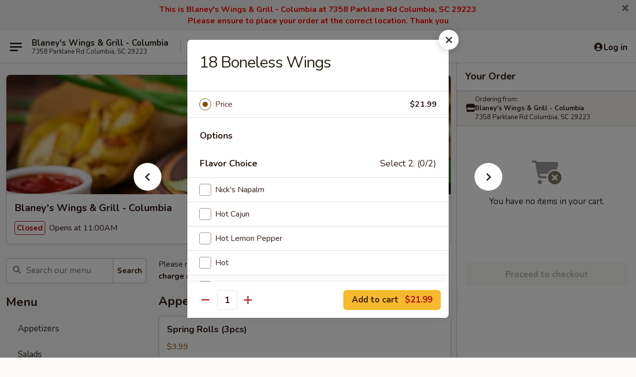

--- FILE ---
content_type: text/html; charset=UTF-8
request_url: https://order.blaneyscolumbia.com/order/main/wings/18-boneless-wings
body_size: 29911
content:
<!DOCTYPE html>

<html class="no-js css-scroll" lang="en">
	<head>
		<meta charset="utf-8" />
		<meta http-equiv="X-UA-Compatible" content="IE=edge,chrome=1" />

				<title>Blaney's Wings & Grill - Columbia | 18 Boneless Wings | Wings</title>
		<meta name="description" content="Order online for takeout: 18 Boneless Wings from Blaney&#039;s Wings &amp; Grill - Columbia. Serving the best Seafood, Wings &amp; Sandwiches in Columbia, SC." />		<meta name="keywords" content="blaney's wings &amp; grill restaurant, blaney's wings &amp; grill, blaney's wings &amp; grill columbia, blaney's wings &amp; grill menu, columbia american takeout, columbia american food, columbia american restaurants, american takeout, best american food in columbia, american restaurants in columbia, american restaurants near me, american food near me, columbia wings takeout, columbia wings, columbia wings restaurants, wings takeout, best wings in columbia, wings restaurants in columbia, wings restaurants near me, wings near me, columbia sandwiches takeout, columbia sandwiches, columbia sandwiches restaurants, sandwiches takeout, best sandwiches in columbia, sandwiches restaurants in columbia, sandwiches restaurants near me, sandwiches near me, columbia burger takeout, columbia burger, columbia burger restaurants, burger takeout, best burger in columbia, burger restaurants in columbia, burger restaurants near me, burger near me" />		<meta name="viewport" content="width=device-width, initial-scale=1.0">

		<meta property="og:type" content="website">
		<meta property="og:title" content="Blaney's Wings & Grill - Columbia | 18 Boneless Wings | Wings">
		<meta property="og:description" content="Order online for takeout: 18 Boneless Wings from Blaney&#039;s Wings &amp; Grill - Columbia. Serving the best Seafood, Wings &amp; Sandwiches in Columbia, SC.">

		<meta name="twitter:card" content="summary_large_image">
		<meta name="twitter:title" content="Blaney's Wings & Grill - Columbia | 18 Boneless Wings | Wings">
		<meta name="twitter:description" content="Order online for takeout: 18 Boneless Wings from Blaney&#039;s Wings &amp; Grill - Columbia. Serving the best Seafood, Wings &amp; Sandwiches in Columbia, SC.">
					<meta property="og:image" content="https://imagedelivery.net/9lr8zq_Jvl7h6OFWqEi9IA/7534360c-6861-4309-8db0-5d4035c37e00/public" />
			<meta name="twitter:image" content="https://imagedelivery.net/9lr8zq_Jvl7h6OFWqEi9IA/7534360c-6861-4309-8db0-5d4035c37e00/public" />
		
		<meta name="apple-mobile-web-app-status-bar-style" content="black">
		<meta name="mobile-web-app-capable" content="yes">
					<link rel="canonical" href="https://order.blaneyscolumbia.com/order/main/wings/18-boneless-wings"/>
						<link rel="shortcut icon" href="https://imagedelivery.net/9lr8zq_Jvl7h6OFWqEi9IA/05b4f167-992c-40ca-a318-58c6ecc88800/public" type="image/png" />
			
		<link type="text/css" rel="stylesheet" href="/min/g=css4.0&amp;1769107598" />
		<link rel="stylesheet" href="//ajax.googleapis.com/ajax/libs/jqueryui/1.10.1/themes/base/minified/jquery-ui.min.css" />
		<link href='//fonts.googleapis.com/css?family=Open+Sans:400italic,400,700' rel='stylesheet' type='text/css' />
		<script src="https://kit.fontawesome.com/a4edb6363d.js" crossorigin="anonymous"></script>

		<style>
								.home_hero, .menu_hero{ background-image: url(https://imagedelivery.net/9lr8zq_Jvl7h6OFWqEi9IA/4944fbf4-d045-4e42-5a3b-cfb4ecfd6700/public); }
					@media
					(-webkit-min-device-pixel-ratio: 1.25),
					(min-resolution: 120dpi){
						/* Retina header*/
						.home_hero, .menu_hero{ background-image: url(https://imagedelivery.net/9lr8zq_Jvl7h6OFWqEi9IA/0290f2fe-071b-40d2-29ea-94bd31296400/public); }
					}
															/*body{  } */

					
		</style>

		
		<script type="text/javascript">
			var UrlTag = "blaneyscolumbia";
			var template = 'defaultv4';
			var formname = 'ordering3';
			var menulink = 'https://order.blaneyscolumbia.com/order/main';
			var checkoutlink = 'https://order.blaneyscolumbia.com/checkout';
		</script>
		<script>
			/* http://writing.colin-gourlay.com/safely-using-ready-before-including-jquery/ */
			(function(w,d,u){w.readyQ=[];w.bindReadyQ=[];function p(x,y){if(x=="ready"){w.bindReadyQ.push(y);}else{w.readyQ.push(x);}};var a={ready:p,bind:p};w.$=w.jQuery=function(f){if(f===d||f===u){return a}else{p(f)}}})(window,document)
		</script>

		<script type="application/ld+json">{
    "@context": "http://schema.org",
    "@type": "Menu",
    "url": "https://order.blaneyscolumbia.com/order/main",
    "mainEntityOfPage": "https://order.blaneyscolumbia.com/order/main",
    "inLanguage": "English",
    "name": "Main",
    "description": "Please note: requests for additional items or special preparation may incur an <b>extra charge</b> not calculated on your online order.",
    "hasMenuSection": [
        {
            "@type": "MenuSection",
            "url": "https://order.blaneyscolumbia.com/order/main/wings",
            "name": "Wings",
            "description": "$1.50 charge per 10 pcs or under for All Drums or Flats requests",
            "hasMenuItem": [
                {
                    "@type": "MenuItem",
                    "name": "18 Boneless Wings",
                    "url": "https://order.blaneyscolumbia.com/order/main/wings/18-boneless-wings"
                }
            ]
        }
    ]
}</script>
<!-- Google Tag Manager -->
<script>
	window.dataLayer = window.dataLayer || [];
	let data = {
		account: 'blaneyscolumbia',
		context: 'direct',
		templateVersion: 4,
		rid: 66	}
		dataLayer.push(data);
	(function(w,d,s,l,i){w[l]=w[l]||[];w[l].push({'gtm.start':
		new Date().getTime(),event:'gtm.js'});var f=d.getElementsByTagName(s)[0],
		j=d.createElement(s),dl=l!='dataLayer'?'&l='+l:'';j.async=true;j.src=
		'https://www.googletagmanager.com/gtm.js?id='+i+dl;f.parentNode.insertBefore(j,f);
		})(window,document,'script','dataLayer','GTM-K9P93M');

	function gtag() { dataLayer.push(arguments); }
</script>

			<script async src="https://www.googletagmanager.com/gtag/js?id=G-TCG6PD4VJD"></script>
	
	<script>
		
		gtag('js', new Date());

		
					gtag('config', "G-TCG6PD4VJD");
			</script>
		<link href="https://fonts.googleapis.com/css?family=Open+Sans:400,600,700|Nunito:400,700" rel="stylesheet" />
	</head>

	<body
		data-event-on:customer_registered="window.location.reload()"
		data-event-on:customer_logged_in="window.location.reload()"
		data-event-on:customer_logged_out="window.location.reload()"
	>
		<a class="skip-to-content-link" href="#main">Skip to content</a>
				<!-- Google Tag Manager (noscript) -->
		<noscript><iframe src="https://www.googletagmanager.com/ns.html?id=GTM-K9P93M" height="0" width="0" style="display:none;visibility:hidden"></iframe></noscript>
		<!-- End Google Tag Manager (noscript) -->
						<!-- wrapper starts -->
		<div class="wrapper">
			<div style="grid-area: header-announcements">
				<div id="upgradeBrowserBanner" class="alert alert-warning mb-0 rounded-0 py-4" style="display:none;">
	<div class="alert-icon"><i class="fas fa-warning" aria-hidden="true"></i></div>
	<div>
		<strong>We're sorry, but the Web browser you are using is not supported.</strong> <br/> Please upgrade your browser or try a different one to use this Website. Supported browsers include:<br/>
		<ul class="list-unstyled">
			<li class="mt-2"><a href="https://www.google.com/chrome" target="_blank" rel="noopener noreferrer" class="simple-link"><i class="fab fa-chrome"></i> Chrome</a></li>
			<li class="mt-2"><a href="https://www.mozilla.com/firefox/upgrade.html" target="_blank" rel="noopener noreferrer" class="simple-link"><i class="fab fa-firefox"></i> Firefox</a></li>
			<li class="mt-2"><a href="https://www.microsoft.com/en-us/windows/microsoft-edge" target="_blank" rel="noopener noreferrer" class="simple-link"><i class="fab fa-edge"></i> Edge</a></li>
			<li class="mt-2"><a href="http://www.apple.com/safari/" target="_blank" rel="noopener noreferrer" class="simple-link"><i class="fab fa-safari"></i> Safari</a></li>
		</ul>
	</div>
</div>
<script>
	var ua = navigator.userAgent;
	var match = ua.match(/Firefox\/([0-9]+)\./);
	var firefoxVersion = match ? parseInt(match[1]) : 1000;
	var match = ua.match(/Chrome\/([0-9]+)\./);
	var chromeVersion = match ? parseInt(match[1]) : 1000;
	var isIE = ua.indexOf('MSIE') > -1 || ua.indexOf('Trident') > -1;
	var upgradeBrowserBanner = document.getElementById('upgradeBrowserBanner');
	var isMatchesSupported = typeof(upgradeBrowserBanner.matches)!="undefined";
	var isEntriesSupported = typeof(Object.entries)!="undefined";
	//Safari version is verified with isEntriesSupported
	if (isIE || !isMatchesSupported || !isEntriesSupported || firefoxVersion <= 46 || chromeVersion <= 53) {
		upgradeBrowserBanner.style.display = 'flex';
	}
</script>										<div class="header-opensign announcement-bg-color announcement-txt-color">
							<p style="text-align:center;"><strong><span style="font-size:16px;"><span style="color:#FF0000;">This is Blaney's Wings & Grill - Columbia at 7358 Parklane Rd Columbia, SC 29223 </span></span></strong></p>

<p style="text-align:center;"><strong><span style="font-size:16px;"><span style="color:#FF0000;">Please ensure to place your order at the correct location. Thank you</span></span></strong></p>						<a href="javascript:void(0)" class="close" id="closeAnnouncement" role="button" aria-label="Close Announcement" tabindex="0"><i class="fas fa-times fa-xs"></i></a>
						</div>
					
				<!-- get closed sign if applicable. -->
				
				
							</div>

						<div class="headerAndWtype" style="grid-area: header">
				<!-- Header Starts -->
				<header class="header">
										<div class="d-flex flex-column align-items-start flex-md-row align-items-md-center">
												<div class="logo_name_alt flex-shrink-0 d-flex align-items-center align-self-stretch pe-6 pe-md-0">
							
	<button
		type="button"
		class="eds_button btn btn-outline eds_button--shape-default eds_menu_button"
		data-bs-toggle="offcanvas" data-bs-target="#side-menu" aria-controls="side-menu" aria-label="Main menu"	><span aria-hidden="true"></span> <span aria-hidden="true"></span> <span aria-hidden="true"></span></button>

	
							<div class="d-flex flex-column align-items-center mx-auto align-items-md-start mx-md-0">
								<a
									class="eds-display-text-title-xs text-truncate title-container"
									href="https://order.blaneyscolumbia.com"
								>
									Blaney's Wings & Grill - Columbia								</a>

																	<span class="eds-copy-text-s-regular text-center text-md-start address-container" title="7358 Parklane Rd Columbia, SC 29223">
										7358 Parklane Rd Columbia, SC 29223									</span>
															</div>
						</div>

																			<div class="eds-display-text-title-s d-none d-md-block border-start mx-4" style="width: 0">&nbsp;</div>

							<div class="header_order_options d-flex align-items-center  w-100 p-2p5 p-md-0">
																<div class="what">
									<button
	type="button"
	class="border-0 bg-transparent text-start"
	data-bs-toggle="modal"
	data-bs-target="#modal-order-options"
	aria-expanded="false"
	style="min-height: 44px"
>
	<div class="d-flex align-items-baseline gap-2">
		<div class="otype-name-label eds-copy-text-l-bold text-truncate" style="flex: 1" data-order-type-label>
			Select Order Type		</div>

		<i class="fa fa-fw fa-caret-down"></i>
	</div>

	<div
		class="otype-picker-label otype-address-label eds-interface-text-m-regular text-truncate hidden"
	>
			</div>
</button>

<script>
	$(function() {
		var $autoCompleteInputs = $('[data-autocomplete-address]');
		if ($autoCompleteInputs && $autoCompleteInputs.length) {
			$autoCompleteInputs.each(function() {
				let $input = $(this);
				let $deliveryAddressContainer = $input.parents('.deliveryAddressContainer').first();
				$input.autocomplete({
					source   : addressAC,
					minLength: 3,
					delay    : 300,
					select   : function(event, ui) {
						$.getJSON('/' + UrlTag + '/?form=addresslookup', {
							id: ui.item.id,
						}, function(data) {
							let location = data
							if (location.address.street.endsWith('Trl')) {
								location.address.street = location.address.street.replace('Trl', 'Trail')
							}
							let autoCompleteSuccess = $input.data('autocomplete-success');
							if (autoCompleteSuccess) {
								let autoCompleteSuccessFunction = window[autoCompleteSuccess];
								if (typeof autoCompleteSuccessFunction == "function") {
									autoCompleteSuccessFunction(location);
								}
							}

							let address = location.address

							$('#add-address-city, [data-autocompleted-city]').val(address.city)
							$('#add-address-state, [data-autocompleted-state]').val(address.stateCode)
							$('#add-address-zip, [data-autocompleted-zip]').val(address.postalCode)
							$('#add-address-latitude, [data-autocompleted-latitude]').val(location.position.lat)
							$('#add-address-longitude, [data-autocompleted-longitude]').val(location.position.lng)
							let streetAddress = (address.houseNumber || '') + ' ' + (address.street || '');
							$('#street-address-1, [data-autocompleted-street-address]').val(streetAddress)
							validateAddress($deliveryAddressContainer);
						})
					},
				})
				$input.attr('autocomplete', 'street-address')
			});
		}

		// autocomplete using Address autocomplete
		// jquery autocomplete needs 2 fields: title and value
		// id holds the LocationId which can be used at a later stage to get the coordinate of the selected choice
		function addressAC(query, callback) {
			//we don't actually want to search until they've entered the street number and at least one character
			words = query.term.trim().split(' ')
			if (words.length < 2) {
				return false
			}

			$.getJSON('/' + UrlTag + '/?form=addresssuggest', { q: query.term }, function(data) {
				var addresses = data.items
				addresses = addresses.map(addr => {
					if ((addr.address.label || '').endsWith('Trl')) {
						addr.address.label = addr.address.label.replace('Trl', 'Trail')
					}
					let streetAddress = (addr.address.label || '')
					return {
						label: streetAddress,
						value: streetAddress,
						id   : addr.id,
					}
				})

				return callback(addresses)
			})
		}

				$('[data-address-from-current-loc]').on('click', function(e) {
			let $streetAddressContainer = $(this).parents('.street-address-container').first();
			let $deliveryAddressContainer = $(this).parents('.deliveryAddressContainer').first();
			e.preventDefault();
			if(navigator.geolocation) {
				navigator.geolocation.getCurrentPosition(position => {
					$.getJSON('/' + UrlTag + '/?form=addresssuggest', {
						at: position.coords.latitude + "," + position.coords.longitude
					}, function(data) {
						let location = data.items[0];
						let address = location.address
						$streetAddressContainer.find('.input-street-address').val((address.houseNumber ? address.houseNumber : '') + ' ' + (address.street ? address.street : ''));
						$('#add-address-city').val(address.city ? address.city : '');
						$('#add-address-state').val(address.state ? address.state : '');
						$('#add-address-zip').val(address.postalCode ? address.postalCode : '');
						$('#add-address-latitude').val(location.position.lat ? location.position.lat : '');
						$('#add-address-longitude').val(location.position.lng ? location.position.lng : '');
						validateAddress($deliveryAddressContainer, 0);
					});
				});
			} else {
				alert("Geolocation is not supported by this browser!");
			}
		});
	});

	function autoCompleteSuccess(location)
	{
		if (location && location.address) {
			let address = location.address

			let streetAddress = (address.houseNumber || '') + ' ' + (address.street || '');
			$.ajax({
				url: '/' + UrlTag + '/?form=saveformfields',
				data: {
					'param_full~address_s_n_255': streetAddress + ', ' + address.city + ', ' + address.state,
					'param_street~address_s_n_255': streetAddress,
					'param_city_s_n_90': address.city,
					'param_state_s_n_2': address.state,
					'param_zip~code_z_n_10': address.postalCode,
				}
			});
		}
	}
</script>
								</div>

																									<div class="when showcheck_parent">
																				<div class="ordertimetypes ">
	<button
		type="button"
		class="border-0 bg-transparent text-start loadable-content"
		data-bs-toggle="modal"
		data-bs-target="#modal-order-time"
		aria-expanded="false"
		style="min-height: 44px"
		data-change-label-to-later-date
	>
		<div class="d-flex align-items-baseline gap-2">
			<div class="eds-copy-text-l-bold text-truncate flex-fill" data-otype-time-day>
								Select Time			</div>

			<i class="fa fa-fw fa-caret-down"></i>
		</div>

		<div
			class="otype-picker-label otype-picker-time eds-interface-text-m-regular text-truncate hidden"
			data-otype-time
		>
			Later		</div>
	</button>
</div>
									</div>
															</div>
						
												<div class="position-absolute top-0 end-0 pe-2 py-2p5">
							
	<div id="login-status" >
					
	<button
		type="button"
		class="eds_button btn btn-outline eds_button--shape-default px-2 text-nowrap"
		aria-label="Log in" style="color: currentColor" data-bs-toggle="modal" data-bs-target="#login-modal"	><i
		class="eds_icon fa fa-lg fa-fw fa-user-circle d-block d-lg-none"
		style="font-family: &quot;Font Awesome 5 Pro&quot;; "	></i>

	 <div class="d-none d-lg-flex align-items-baseline gap-2">
	<i
		class="eds_icon fa fa-fw fa-user-circle"
		style="font-family: &quot;Font Awesome 5 Pro&quot;; "	></i>

	<div class="profile-container text-truncate">Log in</div></div></button>

				</div>

							</div>
					</div>

															
	<aside		data-eds-id="6978b17ae2630"
		class="eds_side_menu offcanvas offcanvas-start text-dark "
		tabindex="-1"
				id="side-menu" data-event-on:menu_selected="this.dispatchEvent(new CustomEvent('eds.hide'))" data-event-on:category_selected="this.dispatchEvent(new CustomEvent('eds.hide'))"	>
		
		<div class="eds_side_menu-body offcanvas-body d-flex flex-column p-0 css-scroll">
										<div
					class="eds_side_menu-close position-absolute top-0 end-0 pt-3 pe-3 "
					style="z-index: 1"
				>
					
	<button
		type="button"
		class="eds_button btn btn-outline-secondary eds_button--shape-circle"
		data-bs-dismiss="offcanvas" data-bs-target="[data-eds-id=&quot;6978b17ae2630&quot;]" aria-label="Close"	><i
		class="eds_icon fa fa-fw fa-close"
		style="font-family: &quot;Font Awesome 5 Pro&quot;; "	></i></button>

					</div>
			
			<div class="restaurant-info border-bottom border-light p-3">
							<p class="eds-display-text-title-xs mb-0 me-2 pe-4">Blaney's Wings & Grill - Columbia</p>

			<div class="eds-copy-text-s-regular me-2 pe-4">
			7358 Parklane Rd Columbia, SC 29223		</div>
						</div>

																	
	<div class="border-bottom border-light p-3">
		
		
			<details
				class="eds_list eds_list--border-none" open				data-menu-id="20865"
									data-event-on:document_ready="this.open = localStorage.getItem('menu-open-20865') !== 'false'"
										onclick="localStorage.setItem('menu-open-20865', !this.open)"
							>
									<summary class="eds-copy-text-l-regular list-unstyled rounded-3 mb-1 " tabindex="0">
						<h2 class="eds-display-text-title-m m-0 p-0">
															
	<i
		class="eds_icon fas fa-fw fa-chevron-right"
		style="font-family: &quot;Font Awesome 5 Pro&quot;; "	></i>

															Menu
						</h2>
					</summary>
										<div class="mb-3"></div>
				
				
									<a
						class="eds_list-item eds-copy-text-l-regular list-unstyled rounded-3 mb-1 px-3 px-lg-4 py-2p5 d-flex "
						data-event-on:category_pinned="(category) => $(this).toggleClass('active', category.id === '270085')"
						href="https://order.blaneyscolumbia.com/order/main/appetizers"
						aria-current="page"
						onclick="if (!event.ctrlKey) {
							const currentMenuIsActive = true || $(this).closest('details').find('summary').hasClass('active');
							if (currentMenuIsActive) {
								app.event.emit('category_selected', { id: '270085' });
							} else {
								app.event.emit('menu_selected', { menu_id: '20865', menu_description: &quot;Please note: requests for additional items or special preparation may incur an &lt;b&gt;extra charge&lt;\/b&gt; not calculated on your online order.&quot;, category_id: '270085' });
							}
															return false;
													}"
					>
						Appetizers											</a>
									<a
						class="eds_list-item eds-copy-text-l-regular list-unstyled rounded-3 mb-1 px-3 px-lg-4 py-2p5 d-flex "
						data-event-on:category_pinned="(category) => $(this).toggleClass('active', category.id === '270086')"
						href="https://order.blaneyscolumbia.com/order/main/salads"
						aria-current="page"
						onclick="if (!event.ctrlKey) {
							const currentMenuIsActive = true || $(this).closest('details').find('summary').hasClass('active');
							if (currentMenuIsActive) {
								app.event.emit('category_selected', { id: '270086' });
							} else {
								app.event.emit('menu_selected', { menu_id: '20865', menu_description: &quot;Please note: requests for additional items or special preparation may incur an &lt;b&gt;extra charge&lt;\/b&gt; not calculated on your online order.&quot;, category_id: '270086' });
							}
															return false;
													}"
					>
						Salads											</a>
									<a
						class="eds_list-item eds-copy-text-l-regular list-unstyled rounded-3 mb-1 px-3 px-lg-4 py-2p5 d-flex "
						data-event-on:category_pinned="(category) => $(this).toggleClass('active', category.id === '270087')"
						href="https://order.blaneyscolumbia.com/order/main/sandwiches"
						aria-current="page"
						onclick="if (!event.ctrlKey) {
							const currentMenuIsActive = true || $(this).closest('details').find('summary').hasClass('active');
							if (currentMenuIsActive) {
								app.event.emit('category_selected', { id: '270087' });
							} else {
								app.event.emit('menu_selected', { menu_id: '20865', menu_description: &quot;Please note: requests for additional items or special preparation may incur an &lt;b&gt;extra charge&lt;\/b&gt; not calculated on your online order.&quot;, category_id: '270087' });
							}
															return false;
													}"
					>
						Sandwiches											</a>
									<a
						class="eds_list-item eds-copy-text-l-regular list-unstyled rounded-3 mb-1 px-3 px-lg-4 py-2p5 d-flex "
						data-event-on:category_pinned="(category) => $(this).toggleClass('active', category.id === '270094')"
						href="https://order.blaneyscolumbia.com/order/main/hot-dogs"
						aria-current="page"
						onclick="if (!event.ctrlKey) {
							const currentMenuIsActive = true || $(this).closest('details').find('summary').hasClass('active');
							if (currentMenuIsActive) {
								app.event.emit('category_selected', { id: '270094' });
							} else {
								app.event.emit('menu_selected', { menu_id: '20865', menu_description: &quot;Please note: requests for additional items or special preparation may incur an &lt;b&gt;extra charge&lt;\/b&gt; not calculated on your online order.&quot;, category_id: '270094' });
							}
															return false;
													}"
					>
						Hot Dogs											</a>
									<a
						class="eds_list-item eds-copy-text-l-regular list-unstyled rounded-3 mb-1 px-3 px-lg-4 py-2p5 d-flex "
						data-event-on:category_pinned="(category) => $(this).toggleClass('active', category.id === '270095')"
						href="https://order.blaneyscolumbia.com/order/main/kids-menu"
						aria-current="page"
						onclick="if (!event.ctrlKey) {
							const currentMenuIsActive = true || $(this).closest('details').find('summary').hasClass('active');
							if (currentMenuIsActive) {
								app.event.emit('category_selected', { id: '270095' });
							} else {
								app.event.emit('menu_selected', { menu_id: '20865', menu_description: &quot;Please note: requests for additional items or special preparation may incur an &lt;b&gt;extra charge&lt;\/b&gt; not calculated on your online order.&quot;, category_id: '270095' });
							}
															return false;
													}"
					>
						Kids Menu											</a>
									<a
						class="eds_list-item eds-copy-text-l-regular list-unstyled rounded-3 mb-1 px-3 px-lg-4 py-2p5 d-flex "
						data-event-on:category_pinned="(category) => $(this).toggleClass('active', category.id === '270088')"
						href="https://order.blaneyscolumbia.com/order/main/burgers"
						aria-current="page"
						onclick="if (!event.ctrlKey) {
							const currentMenuIsActive = true || $(this).closest('details').find('summary').hasClass('active');
							if (currentMenuIsActive) {
								app.event.emit('category_selected', { id: '270088' });
							} else {
								app.event.emit('menu_selected', { menu_id: '20865', menu_description: &quot;Please note: requests for additional items or special preparation may incur an &lt;b&gt;extra charge&lt;\/b&gt; not calculated on your online order.&quot;, category_id: '270088' });
							}
															return false;
													}"
					>
						Burgers											</a>
									<a
						class="eds_list-item eds-copy-text-l-regular list-unstyled rounded-3 mb-1 px-3 px-lg-4 py-2p5 d-flex active"
						data-event-on:category_pinned="(category) => $(this).toggleClass('active', category.id === '270089')"
						href="https://order.blaneyscolumbia.com/order/main/wings"
						aria-current="page"
						onclick="if (!event.ctrlKey) {
							const currentMenuIsActive = true || $(this).closest('details').find('summary').hasClass('active');
							if (currentMenuIsActive) {
								app.event.emit('category_selected', { id: '270089' });
							} else {
								app.event.emit('menu_selected', { menu_id: '20865', menu_description: &quot;Please note: requests for additional items or special preparation may incur an &lt;b&gt;extra charge&lt;\/b&gt; not calculated on your online order.&quot;, category_id: '270089' });
							}
															return false;
													}"
					>
						Wings											</a>
									<a
						class="eds_list-item eds-copy-text-l-regular list-unstyled rounded-3 mb-1 px-3 px-lg-4 py-2p5 d-flex "
						data-event-on:category_pinned="(category) => $(this).toggleClass('active', category.id === '270090')"
						href="https://order.blaneyscolumbia.com/order/main/wing-baskets"
						aria-current="page"
						onclick="if (!event.ctrlKey) {
							const currentMenuIsActive = true || $(this).closest('details').find('summary').hasClass('active');
							if (currentMenuIsActive) {
								app.event.emit('category_selected', { id: '270090' });
							} else {
								app.event.emit('menu_selected', { menu_id: '20865', menu_description: &quot;Please note: requests for additional items or special preparation may incur an &lt;b&gt;extra charge&lt;\/b&gt; not calculated on your online order.&quot;, category_id: '270090' });
							}
															return false;
													}"
					>
						Wing Baskets											</a>
									<a
						class="eds_list-item eds-copy-text-l-regular list-unstyled rounded-3 mb-1 px-3 px-lg-4 py-2p5 d-flex "
						data-event-on:category_pinned="(category) => $(this).toggleClass('active', category.id === '270091')"
						href="https://order.blaneyscolumbia.com/order/main/fried-rice"
						aria-current="page"
						onclick="if (!event.ctrlKey) {
							const currentMenuIsActive = true || $(this).closest('details').find('summary').hasClass('active');
							if (currentMenuIsActive) {
								app.event.emit('category_selected', { id: '270091' });
							} else {
								app.event.emit('menu_selected', { menu_id: '20865', menu_description: &quot;Please note: requests for additional items or special preparation may incur an &lt;b&gt;extra charge&lt;\/b&gt; not calculated on your online order.&quot;, category_id: '270091' });
							}
															return false;
													}"
					>
						Fried Rice											</a>
									<a
						class="eds_list-item eds-copy-text-l-regular list-unstyled rounded-3 mb-1 px-3 px-lg-4 py-2p5 d-flex "
						data-event-on:category_pinned="(category) => $(this).toggleClass('active', category.id === '270092')"
						href="https://order.blaneyscolumbia.com/order/main/entres"
						aria-current="page"
						onclick="if (!event.ctrlKey) {
							const currentMenuIsActive = true || $(this).closest('details').find('summary').hasClass('active');
							if (currentMenuIsActive) {
								app.event.emit('category_selected', { id: '270092' });
							} else {
								app.event.emit('menu_selected', { menu_id: '20865', menu_description: &quot;Please note: requests for additional items or special preparation may incur an &lt;b&gt;extra charge&lt;\/b&gt; not calculated on your online order.&quot;, category_id: '270092' });
							}
															return false;
													}"
					>
						Entrées											</a>
									<a
						class="eds_list-item eds-copy-text-l-regular list-unstyled rounded-3 mb-1 px-3 px-lg-4 py-2p5 d-flex "
						data-event-on:category_pinned="(category) => $(this).toggleClass('active', category.id === '270093')"
						href="https://order.blaneyscolumbia.com/order/main/lunch-menu"
						aria-current="page"
						onclick="if (!event.ctrlKey) {
							const currentMenuIsActive = true || $(this).closest('details').find('summary').hasClass('active');
							if (currentMenuIsActive) {
								app.event.emit('category_selected', { id: '270093' });
							} else {
								app.event.emit('menu_selected', { menu_id: '20865', menu_description: &quot;Please note: requests for additional items or special preparation may incur an &lt;b&gt;extra charge&lt;\/b&gt; not calculated on your online order.&quot;, category_id: '270093' });
							}
															return false;
													}"
					>
						Lunch Menu											</a>
									<a
						class="eds_list-item eds-copy-text-l-regular list-unstyled rounded-3 mb-1 px-3 px-lg-4 py-2p5 d-flex "
						data-event-on:category_pinned="(category) => $(this).toggleClass('active', category.id === '270096')"
						href="https://order.blaneyscolumbia.com/order/main/sides"
						aria-current="page"
						onclick="if (!event.ctrlKey) {
							const currentMenuIsActive = true || $(this).closest('details').find('summary').hasClass('active');
							if (currentMenuIsActive) {
								app.event.emit('category_selected', { id: '270096' });
							} else {
								app.event.emit('menu_selected', { menu_id: '20865', menu_description: &quot;Please note: requests for additional items or special preparation may incur an &lt;b&gt;extra charge&lt;\/b&gt; not calculated on your online order.&quot;, category_id: '270096' });
							}
															return false;
													}"
					>
						Sides											</a>
									<a
						class="eds_list-item eds-copy-text-l-regular list-unstyled rounded-3 mb-1 px-3 px-lg-4 py-2p5 d-flex "
						data-event-on:category_pinned="(category) => $(this).toggleClass('active', category.id === '270097')"
						href="https://order.blaneyscolumbia.com/order/main/desserts"
						aria-current="page"
						onclick="if (!event.ctrlKey) {
							const currentMenuIsActive = true || $(this).closest('details').find('summary').hasClass('active');
							if (currentMenuIsActive) {
								app.event.emit('category_selected', { id: '270097' });
							} else {
								app.event.emit('menu_selected', { menu_id: '20865', menu_description: &quot;Please note: requests for additional items or special preparation may incur an &lt;b&gt;extra charge&lt;\/b&gt; not calculated on your online order.&quot;, category_id: '270097' });
							}
															return false;
													}"
					>
						Desserts											</a>
									<a
						class="eds_list-item eds-copy-text-l-regular list-unstyled rounded-3 mb-1 px-3 px-lg-4 py-2p5 d-flex "
						data-event-on:category_pinned="(category) => $(this).toggleClass('active', category.id === '270098')"
						href="https://order.blaneyscolumbia.com/order/main/drinks"
						aria-current="page"
						onclick="if (!event.ctrlKey) {
							const currentMenuIsActive = true || $(this).closest('details').find('summary').hasClass('active');
							if (currentMenuIsActive) {
								app.event.emit('category_selected', { id: '270098' });
							} else {
								app.event.emit('menu_selected', { menu_id: '20865', menu_description: &quot;Please note: requests for additional items or special preparation may incur an &lt;b&gt;extra charge&lt;\/b&gt; not calculated on your online order.&quot;, category_id: '270098' });
							}
															return false;
													}"
					>
						Drinks											</a>
							</details>
		
			</div>

						
																	<nav>
							<ul class="eds_list eds_list--border-none border-bottom">
	<li class="eds_list-item">
		<a class="d-block p-3 " href="https://order.blaneyscolumbia.com">
			Home		</a>
	</li>

		
	
			<li class="eds_list-item">
			<a class="d-block p-3 " href="https://order.blaneyscolumbia.com/locationinfo">
				Location &amp; Hours			</a>
		</li>
	
	<li class="eds_list-item">
		<a class="d-block p-3 " href="https://order.blaneyscolumbia.com/contact">
			Contact
		</a>
	</li>
</ul>
						</nav>

												<div class="eds-copy-text-s-regular p-3 d-lg-none">
							
	<ul class="list-unstyled d-flex gap-2">
						<li><a href="https://www.yelp.com/biz/blaney-s-wings-and-grill-lexington" target="new"  title="Opens in new tab" class="icon" title="Yelp"><i class="fab fa-yelp"></i><span class="sr-only">Yelp</span></a></li>
				</ul>
	
<div><a href="http://chinesemenuonline.com">&copy; 2026 Online Ordering by Chinese Menu Online</a></div>
	<div>Find your favorite Seafood, Wings & Sandwiches dishes on <a href="https://www.springroll.com" target="_blank" title="Opens in new tab" >Springroll</a></div>

<ul class="list-unstyled mb-0 pt-3">
	<li><a href="https://order.blaneyscolumbia.com/reportbug">Technical Support</a></li>
	<li><a href="https://order.blaneyscolumbia.com/privacy">Privacy Policy</a></li>
	<li><a href="https://order.blaneyscolumbia.com/tos">Terms of Service</a></li>
	<li><a href="https://order.blaneyscolumbia.com/accessibility">Accessibility</a></li>
</ul>

This site is protected by reCAPTCHA and the Google <a href="https://policies.google.com/privacy">Privacy Policy</a> and <a href="https://policies.google.com/terms">Terms of Service</a> apply.
						</div>		</div>

		<script>
		{
			const container = document.querySelector('[data-eds-id="6978b17ae2630"]');

						['show', 'hide', 'toggle', 'dispose'].forEach((eventName) => {
				container.addEventListener(`eds.${eventName}`, (e) => {
					bootstrap.Offcanvas.getOrCreateInstance(container)[eventName](
						...(Array.isArray(e.detail) ? e.detail : [e.detail])
					);
				});
			});
		}
		</script>
	</aside>

					</header>
			</div>

										<div class="container p-0" style="grid-area: hero">
					<section class="hero">
												<div class="menu_hero backbgbox position-relative" role="img" aria-label="Image of food offered at the restaurant">
									<div class="logo">
		<a class="logo-image" href="https://order.blaneyscolumbia.com">
			<img
				src="https://imagedelivery.net/9lr8zq_Jvl7h6OFWqEi9IA/7534360c-6861-4309-8db0-5d4035c37e00/public"
				srcset="https://imagedelivery.net/9lr8zq_Jvl7h6OFWqEi9IA/7534360c-6861-4309-8db0-5d4035c37e00/public 1x, https://imagedelivery.net/9lr8zq_Jvl7h6OFWqEi9IA/7534360c-6861-4309-8db0-5d4035c37e00/public 2x"				alt="Home"
			/>
		</a>
	</div>
						</div>

													<div class="p-3">
								<div class="pb-1">
									<h1 role="heading" aria-level="2" class="eds-display-text-title-s m-0 p-0">Blaney's Wings & Grill - Columbia</h1>
																	</div>

								<div class="d-sm-flex align-items-baseline">
																			<div class="mt-2">
											
	<span
		class="eds_label eds_label--variant-error eds-interface-text-m-bold me-1 text-nowrap"
			>
		Closed	</span>

	Opens at 11:00AM										</div>
									
									<div class="d-flex gap-2 ms-sm-auto mt-2">
																					
					<a
				class="eds_button btn btn-outline-secondary btn-sm col text-nowrap"
				href="https://order.blaneyscolumbia.com/locationinfo?lid=17283"
							>
				
	<i
		class="eds_icon fa fa-fw fa-info-circle"
		style="font-family: &quot;Font Awesome 5 Pro&quot;; "	></i>

	 Store info			</a>
		
												
																					
		<a
			class="eds_button btn btn-outline-secondary btn-sm col d-lg-none text-nowrap"
			href="tel:(803) 834-6882"
					>
			
	<i
		class="eds_icon fa fa-fw fa-phone"
		style="font-family: &quot;Font Awesome 5 Pro&quot;; transform: scale(-1, 1); "	></i>

	 Call us		</a>

												
																			</div>
								</div>
							</div>
											</section>
				</div>
			
						
										<div
					class="fixed_submit d-lg-none hidden pwa-pb-md-down"
					data-event-on:cart_updated="({ items }) => $(this).toggleClass('hidden', !items)"
				>
					<div
						data-async-on-event="order_type_updated, cart_updated"
						data-async-action="https://order.blaneyscolumbia.com//ajax/?form=minimum_order_value_warning&component=add_more"
						data-async-method="get"
					>
											</div>

					<div class="p-3">
						<button class="btn btn-primary btn-lg w-100" onclick="app.event.emit('show_cart')">
							View cart							<span
								class="eds-interface-text-m-regular"
								data-event-on:cart_updated="({ items, subtotal }) => {
									$(this).text(`(${items} ${items === 1 ? 'item' : 'items'}, ${subtotal})`);
								}"
							>
								(0 items, $0.00)
							</span>
						</button>
					</div>
				</div>
			
									<!-- Header ends -->
<main class="main_content menucategory_page pb-5" id="main">
	<div class="container">
		
		<div class="row menu_wrapper menu_category_wrapper menu_wrapper--no-menu-tabs">
			<section class="col-xl-4 d-none d-xl-block">
				
				<div id="location-menu" data-event-on:menu_items_loaded="$(this).stickySidebar('updateSticky')">
					
		<form
			method="GET"
			role="search"
			action="https://order.blaneyscolumbia.com/search"
			class="d-none d-xl-block mb-4"			novalidate
			onsubmit="if (!this.checkValidity()) event.preventDefault()"
		>
			<div class="position-relative">
				
	<label
		data-eds-id="6978b17ae3432"
		class="eds_formfield eds_formfield--size-large eds_formfield--variant-primary eds-copy-text-m-regular w-100"
		class="w-100"	>
		
		<div class="position-relative d-flex flex-column">
							<div class="eds_formfield-error eds-interface-text-m-bold" style="order: 1000"></div>
			
							<div class="eds_formfield-icon">
					<i
		class="eds_icon fa fa-fw fa-search"
		style="font-family: &quot;Font Awesome 5 Pro&quot;; "	></i>				</div>
										<input
					type="search"
					class="eds-copy-text-l-regular  "
										placeholder="Search our menu" name="search" autocomplete="off" spellcheck="false" value="" required aria-label="Search our menu" style="padding-right: 4.5rem; padding-left: 2.5rem;"				/>

				
							
			
	<i
		class="eds_icon fa fa-fw eds_formfield-validation"
		style="font-family: &quot;Font Awesome 5 Pro&quot;; "	></i>

	
					</div>

		
		<script>
		{
			const container = document.querySelector('[data-eds-id="6978b17ae3432"]');
			const input = container.querySelector('input, textarea, select');
			const error = container.querySelector('.eds_formfield-error');

			
						input.addEventListener('eds.validation.reset', () => {
				input.removeAttribute('data-validation');
				input.setCustomValidity('');
				error.innerHTML = '';
			});

						input.addEventListener('eds.validation.hide', () => {
				input.removeAttribute('data-validation');
			});

						input.addEventListener('eds.validation.success', (e) => {
				input.setCustomValidity('');
				input.setAttribute('data-validation', '');
				error.innerHTML = '';
			});

						input.addEventListener('eds.validation.warning', (e) => {
				input.setCustomValidity('');
				input.setAttribute('data-validation', '');
				error.innerHTML = e.detail;
			});

						input.addEventListener('eds.validation.error', (e) => {
				input.setCustomValidity(e.detail);
				input.checkValidity(); 				input.setAttribute('data-validation', '');
			});

			input.addEventListener('invalid', (e) => {
				error.innerHTML = input.validationMessage;
			});

								}
		</script>
	</label>

	
				<div class="position-absolute top-0 end-0">
					
	<button
		type="submit"
		class="eds_button btn btn-outline-secondary btn-sm eds_button--shape-default align-self-baseline rounded-0 rounded-end px-2"
		style="height: 50px; --bs-border-radius: 6px"	>Search</button>

					</div>
			</div>
		</form>

												
	<div >
		
		
			<details
				class="eds_list eds_list--border-none" open				data-menu-id="20865"
							>
									<summary class="eds-copy-text-l-regular list-unstyled rounded-3 mb-1 pe-none" tabindex="0">
						<h2 class="eds-display-text-title-m m-0 p-0">
														Menu
						</h2>
					</summary>
										<div class="mb-3"></div>
				
				
									<a
						class="eds_list-item eds-copy-text-l-regular list-unstyled rounded-3 mb-1 px-3 px-lg-4 py-2p5 d-flex "
						data-event-on:category_pinned="(category) => $(this).toggleClass('active', category.id === '270085')"
						href="https://order.blaneyscolumbia.com/order/main/appetizers"
						aria-current="page"
						onclick="if (!event.ctrlKey) {
							const currentMenuIsActive = true || $(this).closest('details').find('summary').hasClass('active');
							if (currentMenuIsActive) {
								app.event.emit('category_selected', { id: '270085' });
							} else {
								app.event.emit('menu_selected', { menu_id: '20865', menu_description: &quot;Please note: requests for additional items or special preparation may incur an &lt;b&gt;extra charge&lt;\/b&gt; not calculated on your online order.&quot;, category_id: '270085' });
							}
															return false;
													}"
					>
						Appetizers											</a>
									<a
						class="eds_list-item eds-copy-text-l-regular list-unstyled rounded-3 mb-1 px-3 px-lg-4 py-2p5 d-flex "
						data-event-on:category_pinned="(category) => $(this).toggleClass('active', category.id === '270086')"
						href="https://order.blaneyscolumbia.com/order/main/salads"
						aria-current="page"
						onclick="if (!event.ctrlKey) {
							const currentMenuIsActive = true || $(this).closest('details').find('summary').hasClass('active');
							if (currentMenuIsActive) {
								app.event.emit('category_selected', { id: '270086' });
							} else {
								app.event.emit('menu_selected', { menu_id: '20865', menu_description: &quot;Please note: requests for additional items or special preparation may incur an &lt;b&gt;extra charge&lt;\/b&gt; not calculated on your online order.&quot;, category_id: '270086' });
							}
															return false;
													}"
					>
						Salads											</a>
									<a
						class="eds_list-item eds-copy-text-l-regular list-unstyled rounded-3 mb-1 px-3 px-lg-4 py-2p5 d-flex "
						data-event-on:category_pinned="(category) => $(this).toggleClass('active', category.id === '270087')"
						href="https://order.blaneyscolumbia.com/order/main/sandwiches"
						aria-current="page"
						onclick="if (!event.ctrlKey) {
							const currentMenuIsActive = true || $(this).closest('details').find('summary').hasClass('active');
							if (currentMenuIsActive) {
								app.event.emit('category_selected', { id: '270087' });
							} else {
								app.event.emit('menu_selected', { menu_id: '20865', menu_description: &quot;Please note: requests for additional items or special preparation may incur an &lt;b&gt;extra charge&lt;\/b&gt; not calculated on your online order.&quot;, category_id: '270087' });
							}
															return false;
													}"
					>
						Sandwiches											</a>
									<a
						class="eds_list-item eds-copy-text-l-regular list-unstyled rounded-3 mb-1 px-3 px-lg-4 py-2p5 d-flex "
						data-event-on:category_pinned="(category) => $(this).toggleClass('active', category.id === '270094')"
						href="https://order.blaneyscolumbia.com/order/main/hot-dogs"
						aria-current="page"
						onclick="if (!event.ctrlKey) {
							const currentMenuIsActive = true || $(this).closest('details').find('summary').hasClass('active');
							if (currentMenuIsActive) {
								app.event.emit('category_selected', { id: '270094' });
							} else {
								app.event.emit('menu_selected', { menu_id: '20865', menu_description: &quot;Please note: requests for additional items or special preparation may incur an &lt;b&gt;extra charge&lt;\/b&gt; not calculated on your online order.&quot;, category_id: '270094' });
							}
															return false;
													}"
					>
						Hot Dogs											</a>
									<a
						class="eds_list-item eds-copy-text-l-regular list-unstyled rounded-3 mb-1 px-3 px-lg-4 py-2p5 d-flex "
						data-event-on:category_pinned="(category) => $(this).toggleClass('active', category.id === '270095')"
						href="https://order.blaneyscolumbia.com/order/main/kids-menu"
						aria-current="page"
						onclick="if (!event.ctrlKey) {
							const currentMenuIsActive = true || $(this).closest('details').find('summary').hasClass('active');
							if (currentMenuIsActive) {
								app.event.emit('category_selected', { id: '270095' });
							} else {
								app.event.emit('menu_selected', { menu_id: '20865', menu_description: &quot;Please note: requests for additional items or special preparation may incur an &lt;b&gt;extra charge&lt;\/b&gt; not calculated on your online order.&quot;, category_id: '270095' });
							}
															return false;
													}"
					>
						Kids Menu											</a>
									<a
						class="eds_list-item eds-copy-text-l-regular list-unstyled rounded-3 mb-1 px-3 px-lg-4 py-2p5 d-flex "
						data-event-on:category_pinned="(category) => $(this).toggleClass('active', category.id === '270088')"
						href="https://order.blaneyscolumbia.com/order/main/burgers"
						aria-current="page"
						onclick="if (!event.ctrlKey) {
							const currentMenuIsActive = true || $(this).closest('details').find('summary').hasClass('active');
							if (currentMenuIsActive) {
								app.event.emit('category_selected', { id: '270088' });
							} else {
								app.event.emit('menu_selected', { menu_id: '20865', menu_description: &quot;Please note: requests for additional items or special preparation may incur an &lt;b&gt;extra charge&lt;\/b&gt; not calculated on your online order.&quot;, category_id: '270088' });
							}
															return false;
													}"
					>
						Burgers											</a>
									<a
						class="eds_list-item eds-copy-text-l-regular list-unstyled rounded-3 mb-1 px-3 px-lg-4 py-2p5 d-flex active"
						data-event-on:category_pinned="(category) => $(this).toggleClass('active', category.id === '270089')"
						href="https://order.blaneyscolumbia.com/order/main/wings"
						aria-current="page"
						onclick="if (!event.ctrlKey) {
							const currentMenuIsActive = true || $(this).closest('details').find('summary').hasClass('active');
							if (currentMenuIsActive) {
								app.event.emit('category_selected', { id: '270089' });
							} else {
								app.event.emit('menu_selected', { menu_id: '20865', menu_description: &quot;Please note: requests for additional items or special preparation may incur an &lt;b&gt;extra charge&lt;\/b&gt; not calculated on your online order.&quot;, category_id: '270089' });
							}
															return false;
													}"
					>
						Wings											</a>
									<a
						class="eds_list-item eds-copy-text-l-regular list-unstyled rounded-3 mb-1 px-3 px-lg-4 py-2p5 d-flex "
						data-event-on:category_pinned="(category) => $(this).toggleClass('active', category.id === '270090')"
						href="https://order.blaneyscolumbia.com/order/main/wing-baskets"
						aria-current="page"
						onclick="if (!event.ctrlKey) {
							const currentMenuIsActive = true || $(this).closest('details').find('summary').hasClass('active');
							if (currentMenuIsActive) {
								app.event.emit('category_selected', { id: '270090' });
							} else {
								app.event.emit('menu_selected', { menu_id: '20865', menu_description: &quot;Please note: requests for additional items or special preparation may incur an &lt;b&gt;extra charge&lt;\/b&gt; not calculated on your online order.&quot;, category_id: '270090' });
							}
															return false;
													}"
					>
						Wing Baskets											</a>
									<a
						class="eds_list-item eds-copy-text-l-regular list-unstyled rounded-3 mb-1 px-3 px-lg-4 py-2p5 d-flex "
						data-event-on:category_pinned="(category) => $(this).toggleClass('active', category.id === '270091')"
						href="https://order.blaneyscolumbia.com/order/main/fried-rice"
						aria-current="page"
						onclick="if (!event.ctrlKey) {
							const currentMenuIsActive = true || $(this).closest('details').find('summary').hasClass('active');
							if (currentMenuIsActive) {
								app.event.emit('category_selected', { id: '270091' });
							} else {
								app.event.emit('menu_selected', { menu_id: '20865', menu_description: &quot;Please note: requests for additional items or special preparation may incur an &lt;b&gt;extra charge&lt;\/b&gt; not calculated on your online order.&quot;, category_id: '270091' });
							}
															return false;
													}"
					>
						Fried Rice											</a>
									<a
						class="eds_list-item eds-copy-text-l-regular list-unstyled rounded-3 mb-1 px-3 px-lg-4 py-2p5 d-flex "
						data-event-on:category_pinned="(category) => $(this).toggleClass('active', category.id === '270092')"
						href="https://order.blaneyscolumbia.com/order/main/entres"
						aria-current="page"
						onclick="if (!event.ctrlKey) {
							const currentMenuIsActive = true || $(this).closest('details').find('summary').hasClass('active');
							if (currentMenuIsActive) {
								app.event.emit('category_selected', { id: '270092' });
							} else {
								app.event.emit('menu_selected', { menu_id: '20865', menu_description: &quot;Please note: requests for additional items or special preparation may incur an &lt;b&gt;extra charge&lt;\/b&gt; not calculated on your online order.&quot;, category_id: '270092' });
							}
															return false;
													}"
					>
						Entrées											</a>
									<a
						class="eds_list-item eds-copy-text-l-regular list-unstyled rounded-3 mb-1 px-3 px-lg-4 py-2p5 d-flex "
						data-event-on:category_pinned="(category) => $(this).toggleClass('active', category.id === '270093')"
						href="https://order.blaneyscolumbia.com/order/main/lunch-menu"
						aria-current="page"
						onclick="if (!event.ctrlKey) {
							const currentMenuIsActive = true || $(this).closest('details').find('summary').hasClass('active');
							if (currentMenuIsActive) {
								app.event.emit('category_selected', { id: '270093' });
							} else {
								app.event.emit('menu_selected', { menu_id: '20865', menu_description: &quot;Please note: requests for additional items or special preparation may incur an &lt;b&gt;extra charge&lt;\/b&gt; not calculated on your online order.&quot;, category_id: '270093' });
							}
															return false;
													}"
					>
						Lunch Menu											</a>
									<a
						class="eds_list-item eds-copy-text-l-regular list-unstyled rounded-3 mb-1 px-3 px-lg-4 py-2p5 d-flex "
						data-event-on:category_pinned="(category) => $(this).toggleClass('active', category.id === '270096')"
						href="https://order.blaneyscolumbia.com/order/main/sides"
						aria-current="page"
						onclick="if (!event.ctrlKey) {
							const currentMenuIsActive = true || $(this).closest('details').find('summary').hasClass('active');
							if (currentMenuIsActive) {
								app.event.emit('category_selected', { id: '270096' });
							} else {
								app.event.emit('menu_selected', { menu_id: '20865', menu_description: &quot;Please note: requests for additional items or special preparation may incur an &lt;b&gt;extra charge&lt;\/b&gt; not calculated on your online order.&quot;, category_id: '270096' });
							}
															return false;
													}"
					>
						Sides											</a>
									<a
						class="eds_list-item eds-copy-text-l-regular list-unstyled rounded-3 mb-1 px-3 px-lg-4 py-2p5 d-flex "
						data-event-on:category_pinned="(category) => $(this).toggleClass('active', category.id === '270097')"
						href="https://order.blaneyscolumbia.com/order/main/desserts"
						aria-current="page"
						onclick="if (!event.ctrlKey) {
							const currentMenuIsActive = true || $(this).closest('details').find('summary').hasClass('active');
							if (currentMenuIsActive) {
								app.event.emit('category_selected', { id: '270097' });
							} else {
								app.event.emit('menu_selected', { menu_id: '20865', menu_description: &quot;Please note: requests for additional items or special preparation may incur an &lt;b&gt;extra charge&lt;\/b&gt; not calculated on your online order.&quot;, category_id: '270097' });
							}
															return false;
													}"
					>
						Desserts											</a>
									<a
						class="eds_list-item eds-copy-text-l-regular list-unstyled rounded-3 mb-1 px-3 px-lg-4 py-2p5 d-flex "
						data-event-on:category_pinned="(category) => $(this).toggleClass('active', category.id === '270098')"
						href="https://order.blaneyscolumbia.com/order/main/drinks"
						aria-current="page"
						onclick="if (!event.ctrlKey) {
							const currentMenuIsActive = true || $(this).closest('details').find('summary').hasClass('active');
							if (currentMenuIsActive) {
								app.event.emit('category_selected', { id: '270098' });
							} else {
								app.event.emit('menu_selected', { menu_id: '20865', menu_description: &quot;Please note: requests for additional items or special preparation may incur an &lt;b&gt;extra charge&lt;\/b&gt; not calculated on your online order.&quot;, category_id: '270098' });
							}
															return false;
													}"
					>
						Drinks											</a>
							</details>
		
			</div>

					</div>
			</section>

			<div class="col-xl-8 menu_main" style="scroll-margin-top: calc(var(--eds-category-offset, 64) * 1px + 0.5rem)">
												<div class="tab-content" id="nav-tabContent">
					<div class="tab-pane fade show active">
						
						

						
						<div class="category-item d-xl-none mb-2p5 break-out">
							<div class="category-item_title d-flex">
								<button type="button" class="flex-fill border-0 bg-transparent p-0" data-bs-toggle="modal" data-bs-target="#category-modal">
									<p class="position-relative">
										
	<i
		class="eds_icon fas fa-sm fa-fw fa-signal-alt-3"
		style="font-family: &quot;Font Awesome 5 Pro&quot;; transform: translateY(-20%) rotate(90deg) scale(-1, 1); "	></i>

											<span
											data-event-on:category_pinned="(category) => {
												$(this).text(category.name);
												history.replaceState(null, '', category.url);
											}"
										>Wings</span>
									</p>
								</button>

																	
	<button
		type="button"
		class="eds_button btn btn-outline-secondary btn-sm eds_button--shape-default border-0 me-2p5 my-1"
		aria-label="Toggle search" onclick="app.event.emit('toggle_search', !$(this).hasClass('active'))" data-event-on:toggle_search="(showSearch) =&gt; $(this).toggleClass('active', showSearch)"	><i
		class="eds_icon fa fa-fw fa-search"
		style="font-family: &quot;Font Awesome 5 Pro&quot;; "	></i></button>

																</div>

							
		<form
			method="GET"
			role="search"
			action="https://order.blaneyscolumbia.com/search"
			class="px-3 py-2p5 hidden" data-event-on:toggle_search="(showSearch) =&gt; {
									$(this).toggle(showSearch);
									if (showSearch) {
										$(this).find('input').trigger('focus');
									}
								}"			novalidate
			onsubmit="if (!this.checkValidity()) event.preventDefault()"
		>
			<div class="position-relative">
				
	<label
		data-eds-id="6978b17ae481b"
		class="eds_formfield eds_formfield--size-large eds_formfield--variant-primary eds-copy-text-m-regular w-100"
		class="w-100"	>
		
		<div class="position-relative d-flex flex-column">
							<div class="eds_formfield-error eds-interface-text-m-bold" style="order: 1000"></div>
			
							<div class="eds_formfield-icon">
					<i
		class="eds_icon fa fa-fw fa-search"
		style="font-family: &quot;Font Awesome 5 Pro&quot;; "	></i>				</div>
										<input
					type="search"
					class="eds-copy-text-l-regular  "
										placeholder="Search our menu" name="search" autocomplete="off" spellcheck="false" value="" required aria-label="Search our menu" style="padding-right: 4.5rem; padding-left: 2.5rem;"				/>

				
							
			
	<i
		class="eds_icon fa fa-fw eds_formfield-validation"
		style="font-family: &quot;Font Awesome 5 Pro&quot;; "	></i>

	
					</div>

		
		<script>
		{
			const container = document.querySelector('[data-eds-id="6978b17ae481b"]');
			const input = container.querySelector('input, textarea, select');
			const error = container.querySelector('.eds_formfield-error');

			
						input.addEventListener('eds.validation.reset', () => {
				input.removeAttribute('data-validation');
				input.setCustomValidity('');
				error.innerHTML = '';
			});

						input.addEventListener('eds.validation.hide', () => {
				input.removeAttribute('data-validation');
			});

						input.addEventListener('eds.validation.success', (e) => {
				input.setCustomValidity('');
				input.setAttribute('data-validation', '');
				error.innerHTML = '';
			});

						input.addEventListener('eds.validation.warning', (e) => {
				input.setCustomValidity('');
				input.setAttribute('data-validation', '');
				error.innerHTML = e.detail;
			});

						input.addEventListener('eds.validation.error', (e) => {
				input.setCustomValidity(e.detail);
				input.checkValidity(); 				input.setAttribute('data-validation', '');
			});

			input.addEventListener('invalid', (e) => {
				error.innerHTML = input.validationMessage;
			});

								}
		</script>
	</label>

	
				<div class="position-absolute top-0 end-0">
					
	<button
		type="submit"
		class="eds_button btn btn-outline-secondary btn-sm eds_button--shape-default align-self-baseline rounded-0 rounded-end px-2"
		style="height: 50px; --bs-border-radius: 6px"	>Search</button>

					</div>
			</div>
		</form>

								</div>

						<div class="mb-4"
							data-event-on:menu_selected="(menu) => {
								const hasDescription = menu.menu_description && menu.menu_description.trim() !== '';
								$(this).html(menu.menu_description || '').toggle(hasDescription);
							}"
							style="">Please note: requests for additional items or special preparation may incur an <b>extra charge</b> not calculated on your online order.						</div>

						<div
							data-async-on-event="menu_selected"
							data-async-block="this"
							data-async-method="get"
							data-async-action="https://order.blaneyscolumbia.com/ajax/?form=menu_items"
							data-async-then="({ data }) => {
								app.event.emit('menu_items_loaded');
								if (data.category_id != null) {
									app.event.emit('category_selected', { id: data.category_id });
								}
							}"
						>
										<div
				data-category-id="270085"
				data-category-name="Appetizers"
				data-category-url="https://order.blaneyscolumbia.com/order/main/appetizers"
				data-category-menu-id="20865"
				style="scroll-margin-top: calc(var(--eds-category-offset, 64) * 1px + 0.5rem)"
				class="mb-4 pb-1"
			>
				<h2
					class="eds-display-text-title-m"
					data-event-on:category_selected="(category) => category.id === '270085' && app.nextTick(() => this.scrollIntoView({ behavior: Math.abs(this.getBoundingClientRect().top) > 2 * window.innerHeight ? 'instant' : 'auto' }))"
					style="scroll-margin-top: calc(var(--eds-category-offset, 64) * 1px + 0.5rem)"
				>Appetizers</h2>

				
				<div class="menucat_list mt-3">
					<ul>
						
	<li
		class="
			menuItem_2581952								"
			>
		<a
			href="https://order.blaneyscolumbia.com/order/main/appetizers/spring-rolls-3pcs"
			role="button"
			data-bs-toggle="modal"
			data-bs-target="#add_menu_item"
			data-load-menu-item="2581952"
			data-category-id="270085"
			data-change-url-on-click="https://order.blaneyscolumbia.com/order/main/appetizers/spring-rolls-3pcs"
			data-change-url-group="menuitem"
			data-parent-url="https://order.blaneyscolumbia.com/order/main/appetizers"
		>
			<span class="sr-only">Spring Rolls (3pcs)</span>
		</a>

		<div class="content">
			<h3>Spring Rolls (3pcs) </h3>
			<p></p>
			<span class="menuitempreview_pricevalue">$3.99</span> 		</div>

			</li>

	<li
		class="
			menuItem_2581953								"
			>
		<a
			href="https://order.blaneyscolumbia.com/order/main/appetizers/egg-roll-2pcs"
			role="button"
			data-bs-toggle="modal"
			data-bs-target="#add_menu_item"
			data-load-menu-item="2581953"
			data-category-id="270085"
			data-change-url-on-click="https://order.blaneyscolumbia.com/order/main/appetizers/egg-roll-2pcs"
			data-change-url-group="menuitem"
			data-parent-url="https://order.blaneyscolumbia.com/order/main/appetizers"
		>
			<span class="sr-only">Egg Roll (2pcs)</span>
		</a>

		<div class="content">
			<h3>Egg Roll (2pcs) </h3>
			<p></p>
			<span class="menuitempreview_pricevalue">$3.99</span> 		</div>

			</li>

	<li
		class="
			menuItem_2581954								"
			>
		<a
			href="https://order.blaneyscolumbia.com/order/main/appetizers/edamame"
			role="button"
			data-bs-toggle="modal"
			data-bs-target="#add_menu_item"
			data-load-menu-item="2581954"
			data-category-id="270085"
			data-change-url-on-click="https://order.blaneyscolumbia.com/order/main/appetizers/edamame"
			data-change-url-group="menuitem"
			data-parent-url="https://order.blaneyscolumbia.com/order/main/appetizers"
		>
			<span class="sr-only">Edamame</span>
		</a>

		<div class="content">
			<h3>Edamame </h3>
			<p></p>
			<span class="menuitempreview_pricevalue">$5.99</span> 		</div>

			</li>

	<li
		class="
			menuItem_2581955								"
			>
		<a
			href="https://order.blaneyscolumbia.com/order/main/appetizers/buffalo-chicken-dip"
			role="button"
			data-bs-toggle="modal"
			data-bs-target="#add_menu_item"
			data-load-menu-item="2581955"
			data-category-id="270085"
			data-change-url-on-click="https://order.blaneyscolumbia.com/order/main/appetizers/buffalo-chicken-dip"
			data-change-url-group="menuitem"
			data-parent-url="https://order.blaneyscolumbia.com/order/main/appetizers"
		>
			<span class="sr-only">Buffalo Chicken Dip</span>
		</a>

		<div class="content">
			<h3>Buffalo Chicken Dip </h3>
			<p></p>
			<span class="menuitempreview_pricevalue">$9.99</span> 		</div>

			</li>

	<li
		class="
			menuItem_2581957								"
			>
		<a
			href="https://order.blaneyscolumbia.com/order/main/appetizers/corn-fritters"
			role="button"
			data-bs-toggle="modal"
			data-bs-target="#add_menu_item"
			data-load-menu-item="2581957"
			data-category-id="270085"
			data-change-url-on-click="https://order.blaneyscolumbia.com/order/main/appetizers/corn-fritters"
			data-change-url-group="menuitem"
			data-parent-url="https://order.blaneyscolumbia.com/order/main/appetizers"
		>
			<span class="sr-only">Corn Fritters</span>
		</a>

		<div class="content">
			<h3>Corn Fritters </h3>
			<p></p>
			<span class="menuitempreview_pricevalue">$9.99</span> 		</div>

			</li>

	<li
		class="
			menuItem_2581958								"
			>
		<a
			href="https://order.blaneyscolumbia.com/order/main/appetizers/mozzarella-sticks"
			role="button"
			data-bs-toggle="modal"
			data-bs-target="#add_menu_item"
			data-load-menu-item="2581958"
			data-category-id="270085"
			data-change-url-on-click="https://order.blaneyscolumbia.com/order/main/appetizers/mozzarella-sticks"
			data-change-url-group="menuitem"
			data-parent-url="https://order.blaneyscolumbia.com/order/main/appetizers"
		>
			<span class="sr-only">Mozzarella Sticks</span>
		</a>

		<div class="content">
			<h3>Mozzarella Sticks </h3>
			<p></p>
			<span class="menuitempreview_pricevalue">$9.99</span> 		</div>

			</li>

	<li
		class="
			menuItem_2581972								"
			>
		<a
			href="https://order.blaneyscolumbia.com/order/main/appetizers/6-wings-bone-in"
			role="button"
			data-bs-toggle="modal"
			data-bs-target="#add_menu_item"
			data-load-menu-item="2581972"
			data-category-id="270085"
			data-change-url-on-click="https://order.blaneyscolumbia.com/order/main/appetizers/6-wings-bone-in"
			data-change-url-group="menuitem"
			data-parent-url="https://order.blaneyscolumbia.com/order/main/appetizers"
		>
			<span class="sr-only">6 Wings (Bone-In)</span>
		</a>

		<div class="content">
			<h3>6 Wings (Bone-In) </h3>
			<p></p>
			<span class="menuitempreview_pricevalue">$8.99</span> 		</div>

			</li>

	<li
		class="
			menuItem_2581971								"
			>
		<a
			href="https://order.blaneyscolumbia.com/order/main/appetizers/8-boneless-wings"
			role="button"
			data-bs-toggle="modal"
			data-bs-target="#add_menu_item"
			data-load-menu-item="2581971"
			data-category-id="270085"
			data-change-url-on-click="https://order.blaneyscolumbia.com/order/main/appetizers/8-boneless-wings"
			data-change-url-group="menuitem"
			data-parent-url="https://order.blaneyscolumbia.com/order/main/appetizers"
		>
			<span class="sr-only">8 Boneless Wings</span>
		</a>

		<div class="content">
			<h3>8 Boneless Wings </h3>
			<p></p>
			<span class="menuitempreview_pricevalue">$9.99</span> 		</div>

			</li>

	<li
		class="
			menuItem_2581959								"
			>
		<a
			href="https://order.blaneyscolumbia.com/order/main/appetizers/fried-shrimp-10-pcs"
			role="button"
			data-bs-toggle="modal"
			data-bs-target="#add_menu_item"
			data-load-menu-item="2581959"
			data-category-id="270085"
			data-change-url-on-click="https://order.blaneyscolumbia.com/order/main/appetizers/fried-shrimp-10-pcs"
			data-change-url-group="menuitem"
			data-parent-url="https://order.blaneyscolumbia.com/order/main/appetizers"
		>
			<span class="sr-only">Fried Shrimp (10 pcs)</span>
		</a>

		<div class="content">
			<h3>Fried Shrimp (10 pcs) </h3>
			<p></p>
			<span class="menuitempreview_pricevalue">$10.99</span> 		</div>

			</li>

	<li
		class="
			menuItem_2581964								"
			>
		<a
			href="https://order.blaneyscolumbia.com/order/main/appetizers/fried-green-tomatoes"
			role="button"
			data-bs-toggle="modal"
			data-bs-target="#add_menu_item"
			data-load-menu-item="2581964"
			data-category-id="270085"
			data-change-url-on-click="https://order.blaneyscolumbia.com/order/main/appetizers/fried-green-tomatoes"
			data-change-url-group="menuitem"
			data-parent-url="https://order.blaneyscolumbia.com/order/main/appetizers"
		>
			<span class="sr-only">Fried Green Tomatoes</span>
		</a>

		<div class="content">
			<h3>Fried Green Tomatoes </h3>
			<p></p>
			<span class="menuitempreview_pricevalue">$10.99</span> 		</div>

			</li>

	<li
		class="
			menuItem_2581973								"
			>
		<a
			href="https://order.blaneyscolumbia.com/order/main/appetizers/8-wings-bone-in"
			role="button"
			data-bs-toggle="modal"
			data-bs-target="#add_menu_item"
			data-load-menu-item="2581973"
			data-category-id="270085"
			data-change-url-on-click="https://order.blaneyscolumbia.com/order/main/appetizers/8-wings-bone-in"
			data-change-url-group="menuitem"
			data-parent-url="https://order.blaneyscolumbia.com/order/main/appetizers"
		>
			<span class="sr-only">8 Wings (Bone-In)</span>
		</a>

		<div class="content">
			<h3>8 Wings (Bone-In) </h3>
			<p></p>
			<span class="menuitempreview_pricevalue">$10.99</span> 		</div>

			</li>

	<li
		class="
			menuItem_2944190								"
			>
		<a
			href="https://order.blaneyscolumbia.com/order/main/appetizers/chicken-tender-5-pcs"
			role="button"
			data-bs-toggle="modal"
			data-bs-target="#add_menu_item"
			data-load-menu-item="2944190"
			data-category-id="270085"
			data-change-url-on-click="https://order.blaneyscolumbia.com/order/main/appetizers/chicken-tender-5-pcs"
			data-change-url-group="menuitem"
			data-parent-url="https://order.blaneyscolumbia.com/order/main/appetizers"
		>
			<span class="sr-only">Chicken Tender (5 pcs)</span>
		</a>

		<div class="content">
			<h3>Chicken Tender (5 pcs) </h3>
			<p></p>
			<span class="menuitempreview_pricevalue">$9.99</span> 		</div>

			</li>

	<li
		class="
			menuItem_2581956								"
			>
		<a
			href="https://order.blaneyscolumbia.com/order/main/appetizers/fried-scallop-12-pcs"
			role="button"
			data-bs-toggle="modal"
			data-bs-target="#add_menu_item"
			data-load-menu-item="2581956"
			data-category-id="270085"
			data-change-url-on-click="https://order.blaneyscolumbia.com/order/main/appetizers/fried-scallop-12-pcs"
			data-change-url-group="menuitem"
			data-parent-url="https://order.blaneyscolumbia.com/order/main/appetizers"
		>
			<span class="sr-only">Fried Scallop (12 pcs)</span>
		</a>

		<div class="content">
			<h3>Fried Scallop (12 pcs) </h3>
			<p></p>
			<span class="menuitempreview_pricevalue">$9.99</span> 		</div>

			</li>

	<li
		class="
			menuItem_2581965								"
			>
		<a
			href="https://order.blaneyscolumbia.com/order/main/appetizers/steamed-dumplings"
			role="button"
			data-bs-toggle="modal"
			data-bs-target="#add_menu_item"
			data-load-menu-item="2581965"
			data-category-id="270085"
			data-change-url-on-click="https://order.blaneyscolumbia.com/order/main/appetizers/steamed-dumplings"
			data-change-url-group="menuitem"
			data-parent-url="https://order.blaneyscolumbia.com/order/main/appetizers"
		>
			<span class="sr-only">Steamed Dumplings</span>
		</a>

		<div class="content">
			<h3>Steamed Dumplings </h3>
			<p></p>
			<span class="menuitempreview_pricevalue">$9.99</span> 		</div>

			</li>

	<li
		class="
			menuItem_2581966								"
			>
		<a
			href="https://order.blaneyscolumbia.com/order/main/appetizers/grilled-dumplings"
			role="button"
			data-bs-toggle="modal"
			data-bs-target="#add_menu_item"
			data-load-menu-item="2581966"
			data-category-id="270085"
			data-change-url-on-click="https://order.blaneyscolumbia.com/order/main/appetizers/grilled-dumplings"
			data-change-url-group="menuitem"
			data-parent-url="https://order.blaneyscolumbia.com/order/main/appetizers"
		>
			<span class="sr-only">Grilled Dumplings</span>
		</a>

		<div class="content">
			<h3>Grilled Dumplings </h3>
			<p></p>
			<span class="menuitempreview_pricevalue">$9.99</span> 		</div>

			</li>

	<li
		class="
			menuItem_2581967								"
			>
		<a
			href="https://order.blaneyscolumbia.com/order/main/appetizers/fried-dumplings"
			role="button"
			data-bs-toggle="modal"
			data-bs-target="#add_menu_item"
			data-load-menu-item="2581967"
			data-category-id="270085"
			data-change-url-on-click="https://order.blaneyscolumbia.com/order/main/appetizers/fried-dumplings"
			data-change-url-group="menuitem"
			data-parent-url="https://order.blaneyscolumbia.com/order/main/appetizers"
		>
			<span class="sr-only">Fried Dumplings</span>
		</a>

		<div class="content">
			<h3>Fried Dumplings </h3>
			<p></p>
			<span class="menuitempreview_pricevalue">$9.99</span> 		</div>

			</li>

	<li
		class="
			menuItem_2581969								"
			>
		<a
			href="https://order.blaneyscolumbia.com/order/main/appetizers/french-fries"
			role="button"
			data-bs-toggle="modal"
			data-bs-target="#add_menu_item"
			data-load-menu-item="2581969"
			data-category-id="270085"
			data-change-url-on-click="https://order.blaneyscolumbia.com/order/main/appetizers/french-fries"
			data-change-url-group="menuitem"
			data-parent-url="https://order.blaneyscolumbia.com/order/main/appetizers"
		>
			<span class="sr-only">French Fries</span>
		</a>

		<div class="content">
			<h3>French Fries </h3>
			<p></p>
			<span class="menuitempreview_pricevalue">$6.25</span> 		</div>

			</li>

	<li
		class="
			menuItem_2581970								"
			>
		<a
			href="https://order.blaneyscolumbia.com/order/main/appetizers/raw-fries"
			role="button"
			data-bs-toggle="modal"
			data-bs-target="#add_menu_item"
			data-load-menu-item="2581970"
			data-category-id="270085"
			data-change-url-on-click="https://order.blaneyscolumbia.com/order/main/appetizers/raw-fries"
			data-change-url-group="menuitem"
			data-parent-url="https://order.blaneyscolumbia.com/order/main/appetizers"
		>
			<span class="sr-only">Raw Fries</span>
		</a>

		<div class="content">
			<h3>Raw Fries </h3>
			<p></p>
			<span class="menuitempreview_pricevalue">$6.25</span> 		</div>

			</li>

	<li
		class="
			menuItem_2581962								"
			>
		<a
			href="https://order.blaneyscolumbia.com/order/main/appetizers/fried-mushrooms"
			role="button"
			data-bs-toggle="modal"
			data-bs-target="#add_menu_item"
			data-load-menu-item="2581962"
			data-category-id="270085"
			data-change-url-on-click="https://order.blaneyscolumbia.com/order/main/appetizers/fried-mushrooms"
			data-change-url-group="menuitem"
			data-parent-url="https://order.blaneyscolumbia.com/order/main/appetizers"
		>
			<span class="sr-only">Fried Mushrooms</span>
		</a>

		<div class="content">
			<h3>Fried Mushrooms </h3>
			<p></p>
			<span class="menuitempreview_pricevalue">$9.99</span> 		</div>

			</li>

	<li
		class="
			menuItem_2581963								"
			>
		<a
			href="https://order.blaneyscolumbia.com/order/main/appetizers/onion-rings"
			role="button"
			data-bs-toggle="modal"
			data-bs-target="#add_menu_item"
			data-load-menu-item="2581963"
			data-category-id="270085"
			data-change-url-on-click="https://order.blaneyscolumbia.com/order/main/appetizers/onion-rings"
			data-change-url-group="menuitem"
			data-parent-url="https://order.blaneyscolumbia.com/order/main/appetizers"
		>
			<span class="sr-only">Onion Rings</span>
		</a>

		<div class="content">
			<h3>Onion Rings </h3>
			<p></p>
			<span class="menuitempreview_pricevalue">$9.99</span> 		</div>

			</li>

	<li
		class="
			menuItem_2581968								"
			>
		<a
			href="https://order.blaneyscolumbia.com/order/main/appetizers/fish-bites"
			role="button"
			data-bs-toggle="modal"
			data-bs-target="#add_menu_item"
			data-load-menu-item="2581968"
			data-category-id="270085"
			data-change-url-on-click="https://order.blaneyscolumbia.com/order/main/appetizers/fish-bites"
			data-change-url-group="menuitem"
			data-parent-url="https://order.blaneyscolumbia.com/order/main/appetizers"
		>
			<span class="sr-only">Fish Bites</span>
		</a>

		<div class="content">
			<h3>Fish Bites </h3>
			<p></p>
			<span class="menuitempreview_pricevalue">$10.99</span> 		</div>

			</li>

	<li
		class="
			menuItem_2581974								"
			>
		<a
			href="https://order.blaneyscolumbia.com/order/main/appetizers/chicken-cheese-quesadilla"
			role="button"
			data-bs-toggle="modal"
			data-bs-target="#add_menu_item"
			data-load-menu-item="2581974"
			data-category-id="270085"
			data-change-url-on-click="https://order.blaneyscolumbia.com/order/main/appetizers/chicken-cheese-quesadilla"
			data-change-url-group="menuitem"
			data-parent-url="https://order.blaneyscolumbia.com/order/main/appetizers"
		>
			<span class="sr-only">Chicken & Cheese Quesadilla</span>
		</a>

		<div class="content">
			<h3>Chicken & Cheese Quesadilla </h3>
			<p></p>
			<span class="menuitempreview_pricevalue">$11.99</span> 		</div>

			</li>

	<li
		class="
			menuItem_2581975								"
			>
		<a
			href="https://order.blaneyscolumbia.com/order/main/appetizers/steak-cheese-quesadilla"
			role="button"
			data-bs-toggle="modal"
			data-bs-target="#add_menu_item"
			data-load-menu-item="2581975"
			data-category-id="270085"
			data-change-url-on-click="https://order.blaneyscolumbia.com/order/main/appetizers/steak-cheese-quesadilla"
			data-change-url-group="menuitem"
			data-parent-url="https://order.blaneyscolumbia.com/order/main/appetizers"
		>
			<span class="sr-only">Steak & Cheese Quesadilla</span>
		</a>

		<div class="content">
			<h3>Steak & Cheese Quesadilla </h3>
			<p></p>
			<span class="menuitempreview_pricevalue">$11.99</span> 		</div>

			</li>

	<li
		class="
			menuItem_2581976								"
			>
		<a
			href="https://order.blaneyscolumbia.com/order/main/appetizers/shrimp-cheese-quesadilla"
			role="button"
			data-bs-toggle="modal"
			data-bs-target="#add_menu_item"
			data-load-menu-item="2581976"
			data-category-id="270085"
			data-change-url-on-click="https://order.blaneyscolumbia.com/order/main/appetizers/shrimp-cheese-quesadilla"
			data-change-url-group="menuitem"
			data-parent-url="https://order.blaneyscolumbia.com/order/main/appetizers"
		>
			<span class="sr-only">Shrimp & Cheese Quesadilla</span>
		</a>

		<div class="content">
			<h3>Shrimp & Cheese Quesadilla </h3>
			<p></p>
			<span class="menuitempreview_pricevalue">$11.99</span> 		</div>

			</li>

	<li
		class="
			menuItem_2581961								"
			>
		<a
			href="https://order.blaneyscolumbia.com/order/main/appetizers/bbq-chicken-nachos"
			role="button"
			data-bs-toggle="modal"
			data-bs-target="#add_menu_item"
			data-load-menu-item="2581961"
			data-category-id="270085"
			data-change-url-on-click="https://order.blaneyscolumbia.com/order/main/appetizers/bbq-chicken-nachos"
			data-change-url-group="menuitem"
			data-parent-url="https://order.blaneyscolumbia.com/order/main/appetizers"
		>
			<span class="sr-only">BBQ Chicken Nachos</span>
		</a>

		<div class="content">
			<h3>BBQ Chicken Nachos </h3>
			<p></p>
			<span class="menuitempreview_pricevalue">$10.99</span> 		</div>

			</li>

	<li
		class="
			menuItem_2944191								"
			>
		<a
			href="https://order.blaneyscolumbia.com/order/main/appetizers/sweet-potato-fries-1"
			role="button"
			data-bs-toggle="modal"
			data-bs-target="#add_menu_item"
			data-load-menu-item="2944191"
			data-category-id="270085"
			data-change-url-on-click="https://order.blaneyscolumbia.com/order/main/appetizers/sweet-potato-fries-1"
			data-change-url-group="menuitem"
			data-parent-url="https://order.blaneyscolumbia.com/order/main/appetizers"
		>
			<span class="sr-only">Sweet Potato Fries</span>
		</a>

		<div class="content">
			<h3>Sweet Potato Fries </h3>
			<p></p>
			<span class="menuitempreview_pricevalue">$10.99</span> 		</div>

			</li>

	<li
		class="
			menuItem_2581977								"
			>
		<a
			href="https://order.blaneyscolumbia.com/order/main/appetizers/appetizer-sampler"
			role="button"
			data-bs-toggle="modal"
			data-bs-target="#add_menu_item"
			data-load-menu-item="2581977"
			data-category-id="270085"
			data-change-url-on-click="https://order.blaneyscolumbia.com/order/main/appetizers/appetizer-sampler"
			data-change-url-group="menuitem"
			data-parent-url="https://order.blaneyscolumbia.com/order/main/appetizers"
		>
			<span class="sr-only">Appetizer Sampler</span>
		</a>

		<div class="content">
			<h3>Appetizer Sampler </h3>
			<p>Pick 3 Appetizers. Appetizer sampler items are in half portion.</p>
			<span class="menuitempreview_pricevalue">$14.99</span> 		</div>

			</li>
					</ul>
				</div>

							</div>
					<div
				data-category-id="270086"
				data-category-name="Salads"
				data-category-url="https://order.blaneyscolumbia.com/order/main/salads"
				data-category-menu-id="20865"
				style="scroll-margin-top: calc(var(--eds-category-offset, 64) * 1px + 0.5rem)"
				class="mb-4 pb-1"
			>
				<h2
					class="eds-display-text-title-m"
					data-event-on:category_selected="(category) => category.id === '270086' && app.nextTick(() => this.scrollIntoView({ behavior: Math.abs(this.getBoundingClientRect().top) > 2 * window.innerHeight ? 'instant' : 'auto' }))"
					style="scroll-margin-top: calc(var(--eds-category-offset, 64) * 1px + 0.5rem)"
				>Salads</h2>

									<p class="desc mb-0">All salads are served with wafer cracker & your choice of dressing! (Italian, Ranch, Bleu Cheese, Honey Mustard, French, Thousand Island, Balsamic Vinaigrette, and Vidalia Onion Vinaigrette)</p>
				
				<div class="menucat_list mt-3">
					<ul>
						
	<li
		class="
			menuItem_2581978								"
			>
		<a
			href="https://order.blaneyscolumbia.com/order/main/salads/side-salad"
			role="button"
			data-bs-toggle="modal"
			data-bs-target="#add_menu_item"
			data-load-menu-item="2581978"
			data-category-id="270086"
			data-change-url-on-click="https://order.blaneyscolumbia.com/order/main/salads/side-salad"
			data-change-url-group="menuitem"
			data-parent-url="https://order.blaneyscolumbia.com/order/main/salads"
		>
			<span class="sr-only">Side Salad</span>
		</a>

		<div class="content">
			<h3>Side Salad </h3>
			<p>Mixed greens, chopped tomatoes, and shredded cheese</p>
			<span class="menuitempreview_pricevalue">$5.99</span> 		</div>

			</li>

	<li
		class="
			menuItem_2581979								"
			>
		<a
			href="https://order.blaneyscolumbia.com/order/main/salads/chicken-garden-salad"
			role="button"
			data-bs-toggle="modal"
			data-bs-target="#add_menu_item"
			data-load-menu-item="2581979"
			data-category-id="270086"
			data-change-url-on-click="https://order.blaneyscolumbia.com/order/main/salads/chicken-garden-salad"
			data-change-url-group="menuitem"
			data-parent-url="https://order.blaneyscolumbia.com/order/main/salads"
		>
			<span class="sr-only">Chicken Garden Salad</span>
		</a>

		<div class="content">
			<h3>Chicken Garden Salad </h3>
			<p>(Fried or Grilled Chicken) Served over a bed of mixed greens</p>
			Fried: <span class="menuitempreview_pricevalue">$10.99</span> <br />Grilled: <span class="menuitempreview_pricevalue">$10.99</span> 		</div>

			</li>

	<li
		class="
			menuItem_2581985								"
			>
		<a
			href="https://order.blaneyscolumbia.com/order/main/salads/chef-salad"
			role="button"
			data-bs-toggle="modal"
			data-bs-target="#add_menu_item"
			data-load-menu-item="2581985"
			data-category-id="270086"
			data-change-url-on-click="https://order.blaneyscolumbia.com/order/main/salads/chef-salad"
			data-change-url-group="menuitem"
			data-parent-url="https://order.blaneyscolumbia.com/order/main/salads"
		>
			<span class="sr-only">Chef Salad</span>
		</a>

		<div class="content">
			<h3>Chef Salad </h3>
			<p>Mixed greens served with diced ham, turkey, and sliced egg</p>
			<span class="menuitempreview_pricevalue">$11.99</span> 		</div>

			</li>

	<li
		class="
			menuItem_2581980								"
			>
		<a
			href="https://order.blaneyscolumbia.com/order/main/salads/sweet-tossed-salad"
			role="button"
			data-bs-toggle="modal"
			data-bs-target="#add_menu_item"
			data-load-menu-item="2581980"
			data-category-id="270086"
			data-change-url-on-click="https://order.blaneyscolumbia.com/order/main/salads/sweet-tossed-salad"
			data-change-url-group="menuitem"
			data-parent-url="https://order.blaneyscolumbia.com/order/main/salads"
		>
			<span class="sr-only">Sweet Tossed Salad</span>
		</a>

		<div class="content">
			<h3>Sweet Tossed Salad </h3>
			<p>Spring mix tossed in our Vidalia onion vinaigrette w/ bacon, tomato & blue cheese crumbles</p>
			<span class="menuitempreview_pricevalue">$9.99</span> 		</div>

			</li>

	<li
		class="
			menuItem_2581981								"
			>
		<a
			href="https://order.blaneyscolumbia.com/order/main/salads/sweet-tossed-salad-w-chicken"
			role="button"
			data-bs-toggle="modal"
			data-bs-target="#add_menu_item"
			data-load-menu-item="2581981"
			data-category-id="270086"
			data-change-url-on-click="https://order.blaneyscolumbia.com/order/main/salads/sweet-tossed-salad-w-chicken"
			data-change-url-group="menuitem"
			data-parent-url="https://order.blaneyscolumbia.com/order/main/salads"
		>
			<span class="sr-only">Sweet Tossed Salad w/ Chicken</span>
		</a>

		<div class="content">
			<h3>Sweet Tossed Salad w/ Chicken </h3>
			<p>Spring mix tossed in our Vidalia onion vinaigrette w/ bacon, tomato & blue cheese crumbles</p>
			<span class="menuitempreview_pricevalue">$13.99</span> 		</div>

			</li>

	<li
		class="
			menuItem_2581982								"
			>
		<a
			href="https://order.blaneyscolumbia.com/order/main/salads/sweet-tossed-salad-w-shrimp"
			role="button"
			data-bs-toggle="modal"
			data-bs-target="#add_menu_item"
			data-load-menu-item="2581982"
			data-category-id="270086"
			data-change-url-on-click="https://order.blaneyscolumbia.com/order/main/salads/sweet-tossed-salad-w-shrimp"
			data-change-url-group="menuitem"
			data-parent-url="https://order.blaneyscolumbia.com/order/main/salads"
		>
			<span class="sr-only">Sweet Tossed Salad w/ Shrimp</span>
		</a>

		<div class="content">
			<h3>Sweet Tossed Salad w/ Shrimp </h3>
			<p>Spring mix tossed in our Vidalia onion vinaigrette w/ bacon, tomato & blue cheese crumbles</p>
			<span class="menuitempreview_pricevalue">$13.99</span> 		</div>

			</li>

	<li
		class="
			menuItem_2581986								"
			>
		<a
			href="https://order.blaneyscolumbia.com/order/main/salads/cobb-salad"
			role="button"
			data-bs-toggle="modal"
			data-bs-target="#add_menu_item"
			data-load-menu-item="2581986"
			data-category-id="270086"
			data-change-url-on-click="https://order.blaneyscolumbia.com/order/main/salads/cobb-salad"
			data-change-url-group="menuitem"
			data-parent-url="https://order.blaneyscolumbia.com/order/main/salads"
		>
			<span class="sr-only">Cobb Salad</span>
		</a>

		<div class="content">
			<h3>Cobb Salad </h3>
			<p>Mixed greens with diced turkey, diced tomatoes, black olives, bleu cheese crumbles, diced egg and crumbled bacon</p>
			<span class="menuitempreview_pricevalue">$12.99</span> 		</div>

			</li>

	<li
		class="
			menuItem_2581988								"
			>
		<a
			href="https://order.blaneyscolumbia.com/order/main/salads/healthy-choice-salad"
			role="button"
			data-bs-toggle="modal"
			data-bs-target="#add_menu_item"
			data-load-menu-item="2581988"
			data-category-id="270086"
			data-change-url-on-click="https://order.blaneyscolumbia.com/order/main/salads/healthy-choice-salad"
			data-change-url-group="menuitem"
			data-parent-url="https://order.blaneyscolumbia.com/order/main/salads"
		>
			<span class="sr-only">Healthy Choice Salad</span>
		</a>

		<div class="content">
			<h3>Healthy Choice Salad </h3>
			<p>Spring mix, diced tomatoes, feta cheese, & black olives, tossed in Balsamic Vinaigrette</p>
			<span class="menuitempreview_pricevalue">$9.99</span> 		</div>

			</li>

	<li
		class="
			menuItem_2581987								"
			>
		<a
			href="https://order.blaneyscolumbia.com/order/main/salads/healthy-choice-salad-w-chicken"
			role="button"
			data-bs-toggle="modal"
			data-bs-target="#add_menu_item"
			data-load-menu-item="2581987"
			data-category-id="270086"
			data-change-url-on-click="https://order.blaneyscolumbia.com/order/main/salads/healthy-choice-salad-w-chicken"
			data-change-url-group="menuitem"
			data-parent-url="https://order.blaneyscolumbia.com/order/main/salads"
		>
			<span class="sr-only">Healthy Choice Salad w/ Chicken</span>
		</a>

		<div class="content">
			<h3>Healthy Choice Salad w/ Chicken </h3>
			<p>Spring mix, diced tomatoes, feta cheese, & black olives, tossed in Balsamic Vinaigre</p>
			<span class="menuitempreview_pricevalue">$13.99</span> 		</div>

			</li>

	<li
		class="
			menuItem_2581989								"
			>
		<a
			href="https://order.blaneyscolumbia.com/order/main/salads/healthy-choice-salad-w-shrimp"
			role="button"
			data-bs-toggle="modal"
			data-bs-target="#add_menu_item"
			data-load-menu-item="2581989"
			data-category-id="270086"
			data-change-url-on-click="https://order.blaneyscolumbia.com/order/main/salads/healthy-choice-salad-w-shrimp"
			data-change-url-group="menuitem"
			data-parent-url="https://order.blaneyscolumbia.com/order/main/salads"
		>
			<span class="sr-only">Healthy Choice Salad w/ Shrimp</span>
		</a>

		<div class="content">
			<h3>Healthy Choice Salad w/ Shrimp </h3>
			<p>Spring mix, diced tomatoes, feta cheese, & black olives, tossed in Balsamic Vinaigre</p>
			<span class="menuitempreview_pricevalue">$13.99</span> 		</div>

			</li>

	<li
		class="
			menuItem_2582100								"
			>
		<a
			href="https://order.blaneyscolumbia.com/order/main/salads/caesar-salad"
			role="button"
			data-bs-toggle="modal"
			data-bs-target="#add_menu_item"
			data-load-menu-item="2582100"
			data-category-id="270086"
			data-change-url-on-click="https://order.blaneyscolumbia.com/order/main/salads/caesar-salad"
			data-change-url-group="menuitem"
			data-parent-url="https://order.blaneyscolumbia.com/order/main/salads"
		>
			<span class="sr-only">Caesar Salad</span>
		</a>

		<div class="content">
			<h3>Caesar Salad </h3>
			<p></p>
			<span class="menuitempreview_pricevalue">$9.99</span> 		</div>

			</li>

	<li
		class="
			menuItem_2581983								"
			>
		<a
			href="https://order.blaneyscolumbia.com/order/main/salads/caesar-salad-w-chicken"
			role="button"
			data-bs-toggle="modal"
			data-bs-target="#add_menu_item"
			data-load-menu-item="2581983"
			data-category-id="270086"
			data-change-url-on-click="https://order.blaneyscolumbia.com/order/main/salads/caesar-salad-w-chicken"
			data-change-url-group="menuitem"
			data-parent-url="https://order.blaneyscolumbia.com/order/main/salads"
		>
			<span class="sr-only">Caesar Salad w/ Chicken</span>
		</a>

		<div class="content">
			<h3>Caesar Salad w/ Chicken </h3>
			<p></p>
			<span class="menuitempreview_pricevalue">$13.99</span> 		</div>

			</li>

	<li
		class="
			menuItem_2581984								"
			>
		<a
			href="https://order.blaneyscolumbia.com/order/main/salads/caesar-salad-w-shrimp"
			role="button"
			data-bs-toggle="modal"
			data-bs-target="#add_menu_item"
			data-load-menu-item="2581984"
			data-category-id="270086"
			data-change-url-on-click="https://order.blaneyscolumbia.com/order/main/salads/caesar-salad-w-shrimp"
			data-change-url-group="menuitem"
			data-parent-url="https://order.blaneyscolumbia.com/order/main/salads"
		>
			<span class="sr-only">Caesar Salad w/ Shrimp</span>
		</a>

		<div class="content">
			<h3>Caesar Salad w/ Shrimp </h3>
			<p></p>
			<span class="menuitempreview_pricevalue">$13.99</span> 		</div>

			</li>
					</ul>
				</div>

							</div>
					<div
				data-category-id="270087"
				data-category-name="Sandwiches"
				data-category-url="https://order.blaneyscolumbia.com/order/main/sandwiches"
				data-category-menu-id="20865"
				style="scroll-margin-top: calc(var(--eds-category-offset, 64) * 1px + 0.5rem)"
				class="mb-4 pb-1"
			>
				<h2
					class="eds-display-text-title-m"
					data-event-on:category_selected="(category) => category.id === '270087' && app.nextTick(() => this.scrollIntoView({ behavior: Math.abs(this.getBoundingClientRect().top) > 2 * window.innerHeight ? 'instant' : 'auto' }))"
					style="scroll-margin-top: calc(var(--eds-category-offset, 64) * 1px + 0.5rem)"
				>Sandwiches</h2>

									<p class="desc mb-0">$2 charge to change side <br>
Served with our homemade French fries, raw fries or fried rice and a pickle <br>
*We can make any sandwich a wrap upon request</p>
				
				<div class="menucat_list mt-3">
					<ul>
						
	<li
		class="
			menuItem_2582008								"
			>
		<a
			href="https://order.blaneyscolumbia.com/order/main/sandwiches/blt-sandwich"
			role="button"
			data-bs-toggle="modal"
			data-bs-target="#add_menu_item"
			data-load-menu-item="2582008"
			data-category-id="270087"
			data-change-url-on-click="https://order.blaneyscolumbia.com/order/main/sandwiches/blt-sandwich"
			data-change-url-group="menuitem"
			data-parent-url="https://order.blaneyscolumbia.com/order/main/sandwiches"
		>
			<span class="sr-only">BLT Sandwich</span>
		</a>

		<div class="content">
			<h3>BLT Sandwich </h3>
			<p>Do we have to spell it out for you?</p>
			<span class="menuitempreview_pricevalue">$10.99</span> 		</div>

			</li>

	<li
		class="
			menuItem_2581995								"
			>
		<a
			href="https://order.blaneyscolumbia.com/order/main/sandwiches/shredded-bbq-chicken-sandwich"
			role="button"
			data-bs-toggle="modal"
			data-bs-target="#add_menu_item"
			data-load-menu-item="2581995"
			data-category-id="270087"
			data-change-url-on-click="https://order.blaneyscolumbia.com/order/main/sandwiches/shredded-bbq-chicken-sandwich"
			data-change-url-group="menuitem"
			data-parent-url="https://order.blaneyscolumbia.com/order/main/sandwiches"
		>
			<span class="sr-only">Shredded BBQ Chicken Sandwich</span>
		</a>

		<div class="content">
			<h3>Shredded BBQ Chicken Sandwich </h3>
			<p>Grilled chicken shredded and tossed in your choice of BBQ on a toasted bun</p>
			<span class="menuitempreview_pricevalue">$11.99</span> 		</div>

			</li>

	<li
		class="
			menuItem_2581996								"
			>
		<a
			href="https://order.blaneyscolumbia.com/order/main/sandwiches/club-sandwich"
			role="button"
			data-bs-toggle="modal"
			data-bs-target="#add_menu_item"
			data-load-menu-item="2581996"
			data-category-id="270087"
			data-change-url-on-click="https://order.blaneyscolumbia.com/order/main/sandwiches/club-sandwich"
			data-change-url-group="menuitem"
			data-parent-url="https://order.blaneyscolumbia.com/order/main/sandwiches"
		>
			<span class="sr-only">Club Sandwich</span>
		</a>

		<div class="content">
			<h3>Club Sandwich </h3>
			<p>Texas Toast stuffed with slices of ham, turkey, and bacon, American cheese, mayo, lettuce and fresh tomato slices</p>
			<span class="menuitempreview_pricevalue">$11.99</span> 		</div>

			</li>

	<li
		class="
			menuItem_2581999								"
			>
		<a
			href="https://order.blaneyscolumbia.com/order/main/sandwiches/fried-chicken-sandwich"
			role="button"
			data-bs-toggle="modal"
			data-bs-target="#add_menu_item"
			data-load-menu-item="2581999"
			data-category-id="270087"
			data-change-url-on-click="https://order.blaneyscolumbia.com/order/main/sandwiches/fried-chicken-sandwich"
			data-change-url-group="menuitem"
			data-parent-url="https://order.blaneyscolumbia.com/order/main/sandwiches"
		>
			<span class="sr-only">Fried Chicken Sandwich</span>
		</a>

		<div class="content">
			<h3>Fried Chicken Sandwich </h3>
			<p>Fried chicken, lettuce, tomato, and mayo served on Texas Toast</p>
			<span class="menuitempreview_pricevalue">$11.99</span> 		</div>

			</li>

	<li
		class="
			menuItem_2582000								"
			>
		<a
			href="https://order.blaneyscolumbia.com/order/main/sandwiches/grilled-chicken-sandwich"
			role="button"
			data-bs-toggle="modal"
			data-bs-target="#add_menu_item"
			data-load-menu-item="2582000"
			data-category-id="270087"
			data-change-url-on-click="https://order.blaneyscolumbia.com/order/main/sandwiches/grilled-chicken-sandwich"
			data-change-url-group="menuitem"
			data-parent-url="https://order.blaneyscolumbia.com/order/main/sandwiches"
		>
			<span class="sr-only">Grilled Chicken Sandwich</span>
		</a>

		<div class="content">
			<h3>Grilled Chicken Sandwich </h3>
			<p>Grilled chicken, lettuce, tomato, and mayo served on Texas Toast</p>
			<span class="menuitempreview_pricevalue">$11.99</span> 		</div>

			</li>

	<li
		class="
			menuItem_2582002								"
			>
		<a
			href="https://order.blaneyscolumbia.com/order/main/sandwiches/blaney-special"
			role="button"
			data-bs-toggle="modal"
			data-bs-target="#add_menu_item"
			data-load-menu-item="2582002"
			data-category-id="270087"
			data-change-url-on-click="https://order.blaneyscolumbia.com/order/main/sandwiches/blaney-special"
			data-change-url-group="menuitem"
			data-parent-url="https://order.blaneyscolumbia.com/order/main/sandwiches"
		>
			<span class="sr-only">Blaney Special</span>
		</a>

		<div class="content">
			<h3>Blaney Special </h3>
			<p>Sliced ham, turkey, with Provolone cheese on a hoagie roll</p>
			<span class="menuitempreview_pricevalue">$11.99</span> 		</div>

			</li>

	<li
		class="
			menuItem_2582001								"
			>
		<a
			href="https://order.blaneyscolumbia.com/order/main/sandwiches/chicken-melt"
			role="button"
			data-bs-toggle="modal"
			data-bs-target="#add_menu_item"
			data-load-menu-item="2582001"
			data-category-id="270087"
			data-change-url-on-click="https://order.blaneyscolumbia.com/order/main/sandwiches/chicken-melt"
			data-change-url-group="menuitem"
			data-parent-url="https://order.blaneyscolumbia.com/order/main/sandwiches"
		>
			<span class="sr-only">Chicken Melt</span>
		</a>

		<div class="content">
			<h3>Chicken Melt </h3>
			<p>Grilled chicken breast, bacon, and American cheese served with mayo on grilled Texas Toast</p>
			<span class="menuitempreview_pricevalue">$11.99</span> 		</div>

			</li>

	<li
		class="
			menuItem_2582003								"
			>
		<a
			href="https://order.blaneyscolumbia.com/order/main/sandwiches/shrimp-tacos"
			role="button"
			data-bs-toggle="modal"
			data-bs-target="#add_menu_item"
			data-load-menu-item="2582003"
			data-category-id="270087"
			data-change-url-on-click="https://order.blaneyscolumbia.com/order/main/sandwiches/shrimp-tacos"
			data-change-url-group="menuitem"
			data-parent-url="https://order.blaneyscolumbia.com/order/main/sandwiches"
		>
			<span class="sr-only">Shrimp Tacos</span>
		</a>

		<div class="content">
			<h3>Shrimp Tacos </h3>
			<p>3 soft tacos stuffed with lettuce, tomatoes, & our signature shrimp sauce</p>
			<span class="menuitempreview_pricevalue">$11.99</span> 		</div>

			</li>

	<li
		class="
			menuItem_2582004								"
			>
		<a
			href="https://order.blaneyscolumbia.com/order/main/sandwiches/chicken-tacos"
			role="button"
			data-bs-toggle="modal"
			data-bs-target="#add_menu_item"
			data-load-menu-item="2582004"
			data-category-id="270087"
			data-change-url-on-click="https://order.blaneyscolumbia.com/order/main/sandwiches/chicken-tacos"
			data-change-url-group="menuitem"
			data-parent-url="https://order.blaneyscolumbia.com/order/main/sandwiches"
		>
			<span class="sr-only">Chicken Tacos</span>
		</a>

		<div class="content">
			<h3>Chicken Tacos </h3>
			<p>3 soft tacos stuffed with lettuce, tomatoes, & our signature shrimp sauce</p>
			<span class="menuitempreview_pricevalue">$11.99</span> 		</div>

			</li>

	<li
		class="
			menuItem_2582005								"
			>
		<a
			href="https://order.blaneyscolumbia.com/order/main/sandwiches/beef-tacos"
			role="button"
			data-bs-toggle="modal"
			data-bs-target="#add_menu_item"
			data-load-menu-item="2582005"
			data-category-id="270087"
			data-change-url-on-click="https://order.blaneyscolumbia.com/order/main/sandwiches/beef-tacos"
			data-change-url-group="menuitem"
			data-parent-url="https://order.blaneyscolumbia.com/order/main/sandwiches"
		>
			<span class="sr-only">Beef Tacos</span>
		</a>

		<div class="content">
			<h3>Beef Tacos </h3>
			<p>3 soft tacos stuffed with lettuce, tomatoes, & our signature shrimp sauce</p>
			<span class="menuitempreview_pricevalue">$11.99</span> 		</div>

			</li>

	<li
		class="
			menuItem_2582006								"
			>
		<a
			href="https://order.blaneyscolumbia.com/order/main/sandwiches/catfish-po-boy"
			role="button"
			data-bs-toggle="modal"
			data-bs-target="#add_menu_item"
			data-load-menu-item="2582006"
			data-category-id="270087"
			data-change-url-on-click="https://order.blaneyscolumbia.com/order/main/sandwiches/catfish-po-boy"
			data-change-url-group="menuitem"
			data-parent-url="https://order.blaneyscolumbia.com/order/main/sandwiches"
		>
			<span class="sr-only">Catfish Po Boy</span>
		</a>

		<div class="content">
			<h3>Catfish Po Boy </h3>
			<p>Fried fish on a hoagie roll with lettuce, tomato & our signature shrimp sauce</p>
			<span class="menuitempreview_pricevalue">$11.99</span> 		</div>

			</li>

	<li
		class="
			menuItem_2582007								"
			>
		<a
			href="https://order.blaneyscolumbia.com/order/main/sandwiches/shrimp-po-boy"
			role="button"
			data-bs-toggle="modal"
			data-bs-target="#add_menu_item"
			data-load-menu-item="2582007"
			data-category-id="270087"
			data-change-url-on-click="https://order.blaneyscolumbia.com/order/main/sandwiches/shrimp-po-boy"
			data-change-url-group="menuitem"
			data-parent-url="https://order.blaneyscolumbia.com/order/main/sandwiches"
		>
			<span class="sr-only">Shrimp Po Boy</span>
		</a>

		<div class="content">
			<h3>Shrimp Po Boy </h3>
			<p>Fried shrimp on a hoagie roll with lettuce, tomato & our signature shrimp sauce</p>
			<span class="menuitempreview_pricevalue">$11.99</span> 		</div>

			</li>

	<li
		class="
			menuItem_2581991								"
			>
		<a
			href="https://order.blaneyscolumbia.com/order/main/sandwiches/chicken-tenders-sandwich"
			role="button"
			data-bs-toggle="modal"
			data-bs-target="#add_menu_item"
			data-load-menu-item="2581991"
			data-category-id="270087"
			data-change-url-on-click="https://order.blaneyscolumbia.com/order/main/sandwiches/chicken-tenders-sandwich"
			data-change-url-group="menuitem"
			data-parent-url="https://order.blaneyscolumbia.com/order/main/sandwiches"
		>
			<span class="sr-only">Chicken Tenders Sandwich</span>
		</a>

		<div class="content">
			<h3>Chicken Tenders Sandwich </h3>
			<p>Hand-breaded chicken tenders served with our homemade honey mustard</p>
			<span class="menuitempreview_pricevalue">$11.99</span> 		</div>

			</li>

	<li
		class="
			menuItem_2581997								"
			>
		<a
			href="https://order.blaneyscolumbia.com/order/main/sandwiches/philly-cheese-steak-sandwich"
			role="button"
			data-bs-toggle="modal"
			data-bs-target="#add_menu_item"
			data-load-menu-item="2581997"
			data-category-id="270087"
			data-change-url-on-click="https://order.blaneyscolumbia.com/order/main/sandwiches/philly-cheese-steak-sandwich"
			data-change-url-group="menuitem"
			data-parent-url="https://order.blaneyscolumbia.com/order/main/sandwiches"
		>
			<span class="sr-only">Philly Cheese Steak Sandwich</span>
		</a>

		<div class="content">
			<h3>Philly Cheese Steak Sandwich </h3>
			<p>Grilled with onions, mushrooms, and green peppers, white-American cheese, and mayo on a fresh hoagie roll</p>
			<span class="menuitempreview_pricevalue">$11.99</span> 		</div>

			</li>

	<li
		class="
			menuItem_2581998								"
			>
		<a
			href="https://order.blaneyscolumbia.com/order/main/sandwiches/chicken-philly"
			role="button"
			data-bs-toggle="modal"
			data-bs-target="#add_menu_item"
			data-load-menu-item="2581998"
			data-category-id="270087"
			data-change-url-on-click="https://order.blaneyscolumbia.com/order/main/sandwiches/chicken-philly"
			data-change-url-group="menuitem"
			data-parent-url="https://order.blaneyscolumbia.com/order/main/sandwiches"
		>
			<span class="sr-only">Chicken Philly</span>
		</a>

		<div class="content">
			<h3>Chicken Philly </h3>
			<p>Grilled with onions, mushrooms, and green peppers, white-American cheese, and mayo on a fresh hoagie roll</p>
			<span class="menuitempreview_pricevalue">$11.99</span> 		</div>

			</li>

	<li
		class="
			menuItem_2581992								"
			>
		<a
			href="https://order.blaneyscolumbia.com/order/main/sandwiches/french-dip-sandwich"
			role="button"
			data-bs-toggle="modal"
			data-bs-target="#add_menu_item"
			data-load-menu-item="2581992"
			data-category-id="270087"
			data-change-url-on-click="https://order.blaneyscolumbia.com/order/main/sandwiches/french-dip-sandwich"
			data-change-url-group="menuitem"
			data-parent-url="https://order.blaneyscolumbia.com/order/main/sandwiches"
		>
			<span class="sr-only">French Dip Sandwich</span>
		</a>

		<div class="content">
			<h3>French Dip Sandwich </h3>
			<p>Marinated Angus beef covered with melted Provolone cheese and served with our
homemade Au Jus</p>
			<span class="menuitempreview_pricevalue">$11.99</span> 		</div>

			</li>

	<li
		class="
			menuItem_2581994								"
			>
		<a
			href="https://order.blaneyscolumbia.com/order/main/sandwiches/turkey-reuben"
			role="button"
			data-bs-toggle="modal"
			data-bs-target="#add_menu_item"
			data-load-menu-item="2581994"
			data-category-id="270087"
			data-change-url-on-click="https://order.blaneyscolumbia.com/order/main/sandwiches/turkey-reuben"
			data-change-url-group="menuitem"
			data-parent-url="https://order.blaneyscolumbia.com/order/main/sandwiches"
		>
			<span class="sr-only">Turkey Reuben</span>
		</a>

		<div class="content">
			<h3>Turkey Reuben </h3>
			<p>Turkey, Swiss, fresh sauerkraut, Thousand Island on toasted rye bread</p>
			<span class="menuitempreview_pricevalue">$11.99</span> 		</div>

			</li>

	<li
		class="
			menuItem_2581993								"
			>
		<a
			href="https://order.blaneyscolumbia.com/order/main/sandwiches/corned-beef-reuben"
			role="button"
			data-bs-toggle="modal"
			data-bs-target="#add_menu_item"
			data-load-menu-item="2581993"
			data-category-id="270087"
			data-change-url-on-click="https://order.blaneyscolumbia.com/order/main/sandwiches/corned-beef-reuben"
			data-change-url-group="menuitem"
			data-parent-url="https://order.blaneyscolumbia.com/order/main/sandwiches"
		>
			<span class="sr-only">Corned Beef Reuben</span>
		</a>

		<div class="content">
			<h3>Corned Beef Reuben </h3>
			<p>Corned beef, Swiss, fresh sauerkraut, Thousand Island on toasted rye bread</p>
			<span class="menuitempreview_pricevalue">$11.99</span> 		</div>

			</li>
					</ul>
				</div>

							</div>
					<div
				data-category-id="270094"
				data-category-name="Hot Dogs"
				data-category-url="https://order.blaneyscolumbia.com/order/main/hot-dogs"
				data-category-menu-id="20865"
				style="scroll-margin-top: calc(var(--eds-category-offset, 64) * 1px + 0.5rem)"
				class="mb-4 pb-1"
			>
				<h2
					class="eds-display-text-title-m"
					data-event-on:category_selected="(category) => category.id === '270094' && app.nextTick(() => this.scrollIntoView({ behavior: Math.abs(this.getBoundingClientRect().top) > 2 * window.innerHeight ? 'instant' : 'auto' }))"
					style="scroll-margin-top: calc(var(--eds-category-offset, 64) * 1px + 0.5rem)"
				>Hot Dogs</h2>

									<p class="desc mb-0">with ketchup, mustard, chili & diced onions</p>
				
				<div class="menucat_list mt-3">
					<ul>
						
	<li
		class="
			menuItem_2582018								"
			>
		<a
			href="https://order.blaneyscolumbia.com/order/main/hot-dogs/hot-dog-single"
			role="button"
			data-bs-toggle="modal"
			data-bs-target="#add_menu_item"
			data-load-menu-item="2582018"
			data-category-id="270094"
			data-change-url-on-click="https://order.blaneyscolumbia.com/order/main/hot-dogs/hot-dog-single"
			data-change-url-group="menuitem"
			data-parent-url="https://order.blaneyscolumbia.com/order/main/hot-dogs"
		>
			<span class="sr-only">Hot Dog Single</span>
		</a>

		<div class="content">
			<h3>Hot Dog Single </h3>
			<p></p>
			<span class="menuitempreview_pricevalue">$4.99</span> 		</div>

			</li>

	<li
		class="
			menuItem_2582019								"
			>
		<a
			href="https://order.blaneyscolumbia.com/order/main/hot-dogs/1-pc-hot-dog-basket"
			role="button"
			data-bs-toggle="modal"
			data-bs-target="#add_menu_item"
			data-load-menu-item="2582019"
			data-category-id="270094"
			data-change-url-on-click="https://order.blaneyscolumbia.com/order/main/hot-dogs/1-pc-hot-dog-basket"
			data-change-url-group="menuitem"
			data-parent-url="https://order.blaneyscolumbia.com/order/main/hot-dogs"
		>
			<span class="sr-only">1 Pc-Hot Dog Basket</span>
		</a>

		<div class="content">
			<h3>1 Pc-Hot Dog Basket </h3>
			<p></p>
			<span class="menuitempreview_pricevalue">$6.99</span> 		</div>

			</li>

	<li
		class="
			menuItem_2582020								"
			>
		<a
			href="https://order.blaneyscolumbia.com/order/main/hot-dogs/2-hot-dog-basket"
			role="button"
			data-bs-toggle="modal"
			data-bs-target="#add_menu_item"
			data-load-menu-item="2582020"
			data-category-id="270094"
			data-change-url-on-click="https://order.blaneyscolumbia.com/order/main/hot-dogs/2-hot-dog-basket"
			data-change-url-group="menuitem"
			data-parent-url="https://order.blaneyscolumbia.com/order/main/hot-dogs"
		>
			<span class="sr-only">2 Pcs-Hot Dog Basket</span>
		</a>

		<div class="content">
			<h3>2 Pcs-Hot Dog Basket </h3>
			<p></p>
			<span class="menuitempreview_pricevalue">$9.99</span> 		</div>

			</li>
					</ul>
				</div>

							</div>
					<div
				data-category-id="270095"
				data-category-name="Kids Menu"
				data-category-url="https://order.blaneyscolumbia.com/order/main/kids-menu"
				data-category-menu-id="20865"
				style="scroll-margin-top: calc(var(--eds-category-offset, 64) * 1px + 0.5rem)"
				class="mb-4 pb-1"
			>
				<h2
					class="eds-display-text-title-m"
					data-event-on:category_selected="(category) => category.id === '270095' && app.nextTick(() => this.scrollIntoView({ behavior: Math.abs(this.getBoundingClientRect().top) > 2 * window.innerHeight ? 'instant' : 'auto' }))"
					style="scroll-margin-top: calc(var(--eds-category-offset, 64) * 1px + 0.5rem)"
				>Kids Menu</h2>

									<p class="desc mb-0">Served with homemade French fries, raw fries or fried rice</p>
				
				<div class="menucat_list mt-3">
					<ul>
						
	<li
		class="
			menuItem_2582021								"
			>
		<a
			href="https://order.blaneyscolumbia.com/order/main/kids-menu/kids-2-pc-chicken-tenders"
			role="button"
			data-bs-toggle="modal"
			data-bs-target="#add_menu_item"
			data-load-menu-item="2582021"
			data-category-id="270095"
			data-change-url-on-click="https://order.blaneyscolumbia.com/order/main/kids-menu/kids-2-pc-chicken-tenders"
			data-change-url-group="menuitem"
			data-parent-url="https://order.blaneyscolumbia.com/order/main/kids-menu"
		>
			<span class="sr-only">Kid’s 2 Pc Chicken Tenders</span>
		</a>

		<div class="content">
			<h3>Kid’s 2 Pc Chicken Tenders </h3>
			<p></p>
			<span class="menuitempreview_pricevalue">$6.99</span> 		</div>

			</li>

	<li
		class="
			menuItem_2582022								"
			>
		<a
			href="https://order.blaneyscolumbia.com/order/main/kids-menu/kids-hot-dog"
			role="button"
			data-bs-toggle="modal"
			data-bs-target="#add_menu_item"
			data-load-menu-item="2582022"
			data-category-id="270095"
			data-change-url-on-click="https://order.blaneyscolumbia.com/order/main/kids-menu/kids-hot-dog"
			data-change-url-group="menuitem"
			data-parent-url="https://order.blaneyscolumbia.com/order/main/kids-menu"
		>
			<span class="sr-only">Kid’s Hot Dog</span>
		</a>

		<div class="content">
			<h3>Kid’s Hot Dog </h3>
			<p></p>
			<span class="menuitempreview_pricevalue">$6.99</span> 		</div>

			</li>

	<li
		class="
			menuItem_2582023								"
			>
		<a
			href="https://order.blaneyscolumbia.com/order/main/kids-menu/kids-cheeseburger"
			role="button"
			data-bs-toggle="modal"
			data-bs-target="#add_menu_item"
			data-load-menu-item="2582023"
			data-category-id="270095"
			data-change-url-on-click="https://order.blaneyscolumbia.com/order/main/kids-menu/kids-cheeseburger"
			data-change-url-group="menuitem"
			data-parent-url="https://order.blaneyscolumbia.com/order/main/kids-menu"
		>
			<span class="sr-only">Kid’s Cheeseburger</span>
		</a>

		<div class="content">
			<h3>Kid’s Cheeseburger </h3>
			<p></p>
			<span class="menuitempreview_pricevalue">$6.99</span> 		</div>

			</li>

	<li
		class="
			menuItem_2582024								"
			>
		<a
			href="https://order.blaneyscolumbia.com/order/main/kids-menu/kids-grilled-cheese-sandwich"
			role="button"
			data-bs-toggle="modal"
			data-bs-target="#add_menu_item"
			data-load-menu-item="2582024"
			data-category-id="270095"
			data-change-url-on-click="https://order.blaneyscolumbia.com/order/main/kids-menu/kids-grilled-cheese-sandwich"
			data-change-url-group="menuitem"
			data-parent-url="https://order.blaneyscolumbia.com/order/main/kids-menu"
		>
			<span class="sr-only">Kid’s Grilled Cheese Sandwich</span>
		</a>

		<div class="content">
			<h3>Kid’s Grilled Cheese Sandwich </h3>
			<p></p>
			<span class="menuitempreview_pricevalue">$6.99</span> 		</div>

			</li>

	<li
		class="
			menuItem_2582025								"
			>
		<a
			href="https://order.blaneyscolumbia.com/order/main/kids-menu/kids-3-pc-bone-in-wings"
			role="button"
			data-bs-toggle="modal"
			data-bs-target="#add_menu_item"
			data-load-menu-item="2582025"
			data-category-id="270095"
			data-change-url-on-click="https://order.blaneyscolumbia.com/order/main/kids-menu/kids-3-pc-bone-in-wings"
			data-change-url-group="menuitem"
			data-parent-url="https://order.blaneyscolumbia.com/order/main/kids-menu"
		>
			<span class="sr-only">Kid’s 3 Pc Bone In Wings</span>
		</a>

		<div class="content">
			<h3>Kid’s 3 Pc Bone In Wings </h3>
			<p></p>
			<span class="menuitempreview_pricevalue">$6.99</span> 		</div>

			</li>

	<li
		class="
			menuItem_2582026								"
			>
		<a
			href="https://order.blaneyscolumbia.com/order/main/kids-menu/kids-4-pc-boneless-wings"
			role="button"
			data-bs-toggle="modal"
			data-bs-target="#add_menu_item"
			data-load-menu-item="2582026"
			data-category-id="270095"
			data-change-url-on-click="https://order.blaneyscolumbia.com/order/main/kids-menu/kids-4-pc-boneless-wings"
			data-change-url-group="menuitem"
			data-parent-url="https://order.blaneyscolumbia.com/order/main/kids-menu"
		>
			<span class="sr-only">Kid’s 4 Pc Boneless Wings</span>
		</a>

		<div class="content">
			<h3>Kid’s 4 Pc Boneless Wings </h3>
			<p></p>
			<span class="menuitempreview_pricevalue">$6.99</span> 		</div>

			</li>
					</ul>
				</div>

							</div>
					<div
				data-category-id="270088"
				data-category-name="Burgers"
				data-category-url="https://order.blaneyscolumbia.com/order/main/burgers"
				data-category-menu-id="20865"
				style="scroll-margin-top: calc(var(--eds-category-offset, 64) * 1px + 0.5rem)"
				class="mb-4 pb-1"
			>
				<h2
					class="eds-display-text-title-m"
					data-event-on:category_selected="(category) => category.id === '270088' && app.nextTick(() => this.scrollIntoView({ behavior: Math.abs(this.getBoundingClientRect().top) > 2 * window.innerHeight ? 'instant' : 'auto' }))"
					style="scroll-margin-top: calc(var(--eds-category-offset, 64) * 1px + 0.5rem)"
				>Burgers</h2>

									<p class="desc mb-0">Hand pattied every day.<br>
Served with lettuce, tomato, onions, mayo & mustard on a toasted bun <br>
All come with French fries or raw fries or fried rice <br><br>
Consuming raw or undercooked meats, poultry, seafood, shellfish or eggs may increase your risk of foodborne illness, especially if you have certain medical conditions</p>
				
				<div class="menucat_list mt-3">
					<ul>
						
	<li
		class="
			menuItem_2582028								"
			>
		<a
			href="https://order.blaneyscolumbia.com/order/main/burgers/patty-melt"
			role="button"
			data-bs-toggle="modal"
			data-bs-target="#add_menu_item"
			data-load-menu-item="2582028"
			data-category-id="270088"
			data-change-url-on-click="https://order.blaneyscolumbia.com/order/main/burgers/patty-melt"
			data-change-url-group="menuitem"
			data-parent-url="https://order.blaneyscolumbia.com/order/main/burgers"
		>
			<span class="sr-only">Patty Melt</span>
		</a>

		<div class="content">
			<h3>Patty Melt </h3>
			<p>Grilled hamburger patties served with grilled
onions, white American cheese and mayo on
Texas Toast</p>
			<span class="menuitempreview_pricevalue">$11.99</span> 		</div>

			</li>

	<li
		class="
			menuItem_2582029								"
			>
		<a
			href="https://order.blaneyscolumbia.com/order/main/burgers/cheeseburger"
			role="button"
			data-bs-toggle="modal"
			data-bs-target="#add_menu_item"
			data-load-menu-item="2582029"
			data-category-id="270088"
			data-change-url-on-click="https://order.blaneyscolumbia.com/order/main/burgers/cheeseburger"
			data-change-url-group="menuitem"
			data-parent-url="https://order.blaneyscolumbia.com/order/main/burgers"
		>
			<span class="sr-only">Cheeseburger</span>
		</a>

		<div class="content">
			<h3>Cheeseburger </h3>
			<p>(American) Hand-pattied everyday served with lettuce, tomato,
onions, mayo, and mustard on a toasted bun</p>
			<span class="menuitempreview_pricevalue">$11.99</span> 		</div>

			</li>

	<li
		class="
			menuItem_2582030								"
			>
		<a
			href="https://order.blaneyscolumbia.com/order/main/burgers/bacon-cheeseburger"
			role="button"
			data-bs-toggle="modal"
			data-bs-target="#add_menu_item"
			data-load-menu-item="2582030"
			data-category-id="270088"
			data-change-url-on-click="https://order.blaneyscolumbia.com/order/main/burgers/bacon-cheeseburger"
			data-change-url-group="menuitem"
			data-parent-url="https://order.blaneyscolumbia.com/order/main/burgers"
		>
			<span class="sr-only">Bacon Cheeseburger</span>
		</a>

		<div class="content">
			<h3>Bacon Cheeseburger </h3>
			<p></p>
			<span class="menuitempreview_pricevalue">$12.99</span> 		</div>

			</li>

	<li
		class="
			menuItem_2582031								"
			>
		<a
			href="https://order.blaneyscolumbia.com/order/main/burgers/blackened-bleu-burger"
			role="button"
			data-bs-toggle="modal"
			data-bs-target="#add_menu_item"
			data-load-menu-item="2582031"
			data-category-id="270088"
			data-change-url-on-click="https://order.blaneyscolumbia.com/order/main/burgers/blackened-bleu-burger"
			data-change-url-group="menuitem"
			data-parent-url="https://order.blaneyscolumbia.com/order/main/burgers"
		>
			<span class="sr-only">Blackened Bleu Burger</span>
		</a>

		<div class="content">
			<h3>Blackened Bleu Burger </h3>
			<p>Blackened seasoning on the burger topped with
bleu cheese</p>
			<span class="menuitempreview_pricevalue">$11.99</span> 		</div>

			</li>

	<li
		class="
			menuItem_2582032								"
			>
		<a
			href="https://order.blaneyscolumbia.com/order/main/burgers/mushroom-swiss-burger"
			role="button"
			data-bs-toggle="modal"
			data-bs-target="#add_menu_item"
			data-load-menu-item="2582032"
			data-category-id="270088"
			data-change-url-on-click="https://order.blaneyscolumbia.com/order/main/burgers/mushroom-swiss-burger"
			data-change-url-group="menuitem"
			data-parent-url="https://order.blaneyscolumbia.com/order/main/burgers"
		>
			<span class="sr-only">Mushroom & Swiss Burger</span>
		</a>

		<div class="content">
			<h3>Mushroom & Swiss Burger </h3>
			<p>Sauteed mushrooms covered with Swiss cheese and
mayo on a toasted bun</p>
			<span class="menuitempreview_pricevalue">$11.99</span> 		</div>

			</li>

	<li
		class="
			menuItem_2582034								"
			>
		<a
			href="https://order.blaneyscolumbia.com/order/main/burgers/jalapeo-cheeseburger"
			role="button"
			data-bs-toggle="modal"
			data-bs-target="#add_menu_item"
			data-load-menu-item="2582034"
			data-category-id="270088"
			data-change-url-on-click="https://order.blaneyscolumbia.com/order/main/burgers/jalapeo-cheeseburger"
			data-change-url-group="menuitem"
			data-parent-url="https://order.blaneyscolumbia.com/order/main/burgers"
		>
			<span class="sr-only">Jalapeño Cheeseburger</span>
		</a>

		<div class="content">
			<h3>Jalapeño Cheeseburger </h3>
			<p>Our signature cheeseburger loaded with hot jalapeños and pepperjack cheese</p>
			<span class="menuitempreview_pricevalue">$11.99</span> 		</div>

			</li>

	<li
		class="
			menuItem_2582027								"
			>
		<a
			href="https://order.blaneyscolumbia.com/order/main/burgers/cowboy-burger"
			role="button"
			data-bs-toggle="modal"
			data-bs-target="#add_menu_item"
			data-load-menu-item="2582027"
			data-category-id="270088"
			data-change-url-on-click="https://order.blaneyscolumbia.com/order/main/burgers/cowboy-burger"
			data-change-url-group="menuitem"
			data-parent-url="https://order.blaneyscolumbia.com/order/main/burgers"
		>
			<span class="sr-only">Cowboy Burger</span>
		</a>

		<div class="content">
			<h3>Cowboy Burger </h3>
			<p>Bacon, Pepperjack cheese, onion rings and
BBQ sauce</p>
			<span class="menuitempreview_pricevalue">$11.99</span> 		</div>

			</li>

	<li
		class="
			menuItem_2582033								"
			>
		<a
			href="https://order.blaneyscolumbia.com/order/main/burgers/chili-cheeseburger"
			role="button"
			data-bs-toggle="modal"
			data-bs-target="#add_menu_item"
			data-load-menu-item="2582033"
			data-category-id="270088"
			data-change-url-on-click="https://order.blaneyscolumbia.com/order/main/burgers/chili-cheeseburger"
			data-change-url-group="menuitem"
			data-parent-url="https://order.blaneyscolumbia.com/order/main/burgers"
		>
			<span class="sr-only">Chili Cheeseburger</span>
		</a>

		<div class="content">
			<h3>Chili Cheeseburger </h3>
			<p>Homemade chili topped with shredded cheese and
sliced onions</p>
			<span class="menuitempreview_pricevalue">$12.99</span> 		</div>

			</li>
					</ul>
				</div>

							</div>
					<div
				data-category-id="270089"
				data-category-name="Wings"
				data-category-url="https://order.blaneyscolumbia.com/order/main/wings"
				data-category-menu-id="20865"
				style="scroll-margin-top: calc(var(--eds-category-offset, 64) * 1px + 0.5rem)"
				class="mb-4 pb-1"
			>
				<h2
					class="eds-display-text-title-m"
					data-event-on:category_selected="(category) => category.id === '270089' && app.nextTick(() => this.scrollIntoView({ behavior: Math.abs(this.getBoundingClientRect().top) > 2 * window.innerHeight ? 'instant' : 'auto' }))"
					style="scroll-margin-top: calc(var(--eds-category-offset, 64) * 1px + 0.5rem)"
				>Wings</h2>

									<p class="desc mb-0">$1.50 charge per 10 pcs or under for All Drums or Flats requests</p>
				
				<div class="menucat_list mt-3">
					<ul>
						
	<li
		class="
			menuItem_2582035								"
			>
		<a
			href="https://order.blaneyscolumbia.com/order/main/wings/10-bone-in-wings"
			role="button"
			data-bs-toggle="modal"
			data-bs-target="#add_menu_item"
			data-load-menu-item="2582035"
			data-category-id="270089"
			data-change-url-on-click="https://order.blaneyscolumbia.com/order/main/wings/10-bone-in-wings"
			data-change-url-group="menuitem"
			data-parent-url="https://order.blaneyscolumbia.com/order/main/wings"
		>
			<span class="sr-only">10 Bone In Wings</span>
		</a>

		<div class="content">
			<h3>10 Bone In Wings </h3>
			<p></p>
			<span class="menuitempreview_pricevalue">$13.69</span> 		</div>

			</li>

	<li
		class="
			menuItem_2582036								"
			>
		<a
			href="https://order.blaneyscolumbia.com/order/main/wings/16-bone-in-wings"
			role="button"
			data-bs-toggle="modal"
			data-bs-target="#add_menu_item"
			data-load-menu-item="2582036"
			data-category-id="270089"
			data-change-url-on-click="https://order.blaneyscolumbia.com/order/main/wings/16-bone-in-wings"
			data-change-url-group="menuitem"
			data-parent-url="https://order.blaneyscolumbia.com/order/main/wings"
		>
			<span class="sr-only">16 Bone In Wings</span>
		</a>

		<div class="content">
			<h3>16 Bone In Wings </h3>
			<p></p>
			<span class="menuitempreview_pricevalue">$20.99</span> 		</div>

			</li>

	<li
		class="
			menuItem_2582037								"
			>
		<a
			href="https://order.blaneyscolumbia.com/order/main/wings/20-bone-in-wings"
			role="button"
			data-bs-toggle="modal"
			data-bs-target="#add_menu_item"
			data-load-menu-item="2582037"
			data-category-id="270089"
			data-change-url-on-click="https://order.blaneyscolumbia.com/order/main/wings/20-bone-in-wings"
			data-change-url-group="menuitem"
			data-parent-url="https://order.blaneyscolumbia.com/order/main/wings"
		>
			<span class="sr-only">20 Bone In Wings</span>
		</a>

		<div class="content">
			<h3>20 Bone In Wings </h3>
			<p></p>
			<span class="menuitempreview_pricevalue">$25.99</span> 		</div>

			</li>

	<li
		class="
			menuItem_2582038								"
			>
		<a
			href="https://order.blaneyscolumbia.com/order/main/wings/25-bone-in-wings"
			role="button"
			data-bs-toggle="modal"
			data-bs-target="#add_menu_item"
			data-load-menu-item="2582038"
			data-category-id="270089"
			data-change-url-on-click="https://order.blaneyscolumbia.com/order/main/wings/25-bone-in-wings"
			data-change-url-group="menuitem"
			data-parent-url="https://order.blaneyscolumbia.com/order/main/wings"
		>
			<span class="sr-only">25 Bone In Wings</span>
		</a>

		<div class="content">
			<h3>25 Bone In Wings </h3>
			<p></p>
			<span class="menuitempreview_pricevalue">$31.99</span> 		</div>

			</li>

	<li
		class="
			menuItem_2582039								"
			>
		<a
			href="https://order.blaneyscolumbia.com/order/main/wings/50-bone-in-wings"
			role="button"
			data-bs-toggle="modal"
			data-bs-target="#add_menu_item"
			data-load-menu-item="2582039"
			data-category-id="270089"
			data-change-url-on-click="https://order.blaneyscolumbia.com/order/main/wings/50-bone-in-wings"
			data-change-url-group="menuitem"
			data-parent-url="https://order.blaneyscolumbia.com/order/main/wings"
		>
			<span class="sr-only">50 Bone In Wings</span>
		</a>

		<div class="content">
			<h3>50 Bone In Wings </h3>
			<p></p>
			<span class="menuitempreview_pricevalue">$63.99</span> 		</div>

			</li>

	<li
		class="
			menuItem_2582040								"
			>
		<a
			href="https://order.blaneyscolumbia.com/order/main/wings/75-bone-in-wings"
			role="button"
			data-bs-toggle="modal"
			data-bs-target="#add_menu_item"
			data-load-menu-item="2582040"
			data-category-id="270089"
			data-change-url-on-click="https://order.blaneyscolumbia.com/order/main/wings/75-bone-in-wings"
			data-change-url-group="menuitem"
			data-parent-url="https://order.blaneyscolumbia.com/order/main/wings"
		>
			<span class="sr-only">75 Bone In Wings</span>
		</a>

		<div class="content">
			<h3>75 Bone In Wings </h3>
			<p></p>
			<span class="menuitempreview_pricevalue">$95.99</span> 		</div>

			</li>

	<li
		class="
			menuItem_2582041								"
			>
		<a
			href="https://order.blaneyscolumbia.com/order/main/wings/100-bone-in-wings"
			role="button"
			data-bs-toggle="modal"
			data-bs-target="#add_menu_item"
			data-load-menu-item="2582041"
			data-category-id="270089"
			data-change-url-on-click="https://order.blaneyscolumbia.com/order/main/wings/100-bone-in-wings"
			data-change-url-group="menuitem"
			data-parent-url="https://order.blaneyscolumbia.com/order/main/wings"
		>
			<span class="sr-only">100 Bone In Wings</span>
		</a>

		<div class="content">
			<h3>100 Bone In Wings </h3>
			<p></p>
			<span class="menuitempreview_pricevalue">$126.99</span> 		</div>

			</li>

	<li
		class="
			menuItem_2582042								"
			>
		<a
			href="https://order.blaneyscolumbia.com/order/main/wings/12-boneless-wings"
			role="button"
			data-bs-toggle="modal"
			data-bs-target="#add_menu_item"
			data-load-menu-item="2582042"
			data-category-id="270089"
			data-change-url-on-click="https://order.blaneyscolumbia.com/order/main/wings/12-boneless-wings"
			data-change-url-group="menuitem"
			data-parent-url="https://order.blaneyscolumbia.com/order/main/wings"
		>
			<span class="sr-only">12 Boneless Wings</span>
		</a>

		<div class="content">
			<h3>12 Boneless Wings </h3>
			<p></p>
			<span class="menuitempreview_pricevalue">$14.99</span> 		</div>

			</li>

	<li
		class="
			menuItem_2582043								"
			>
		<a
			href="https://order.blaneyscolumbia.com/order/main/wings/18-boneless-wings"
			role="button"
			data-bs-toggle="modal"
			data-bs-target="#add_menu_item"
			data-load-menu-item="2582043"
			data-category-id="270089"
			data-change-url-on-click="https://order.blaneyscolumbia.com/order/main/wings/18-boneless-wings"
			data-change-url-group="menuitem"
			data-parent-url="https://order.blaneyscolumbia.com/order/main/wings"
		>
			<span class="sr-only">18 Boneless Wings</span>
		</a>

		<div class="content">
			<h3>18 Boneless Wings </h3>
			<p></p>
			<span class="menuitempreview_pricevalue">$21.99</span> 		</div>

			</li>

	<li
		class="
			menuItem_2582044								"
			>
		<a
			href="https://order.blaneyscolumbia.com/order/main/wings/25-boneless-wings"
			role="button"
			data-bs-toggle="modal"
			data-bs-target="#add_menu_item"
			data-load-menu-item="2582044"
			data-category-id="270089"
			data-change-url-on-click="https://order.blaneyscolumbia.com/order/main/wings/25-boneless-wings"
			data-change-url-group="menuitem"
			data-parent-url="https://order.blaneyscolumbia.com/order/main/wings"
		>
			<span class="sr-only">25 Boneless Wings</span>
		</a>

		<div class="content">
			<h3>25 Boneless Wings </h3>
			<p></p>
			<span class="menuitempreview_pricevalue">$29.99</span> 		</div>

			</li>

	<li
		class="
			menuItem_2582045								"
			>
		<a
			href="https://order.blaneyscolumbia.com/order/main/wings/50-boneless-wings"
			role="button"
			data-bs-toggle="modal"
			data-bs-target="#add_menu_item"
			data-load-menu-item="2582045"
			data-category-id="270089"
			data-change-url-on-click="https://order.blaneyscolumbia.com/order/main/wings/50-boneless-wings"
			data-change-url-group="menuitem"
			data-parent-url="https://order.blaneyscolumbia.com/order/main/wings"
		>
			<span class="sr-only">50 Boneless Wings</span>
		</a>

		<div class="content">
			<h3>50 Boneless Wings </h3>
			<p></p>
			<span class="menuitempreview_pricevalue">$59.99</span> 		</div>

			</li>

	<li
		class="
			menuItem_2582046								"
			>
		<a
			href="https://order.blaneyscolumbia.com/order/main/wings/75-boneless-wings"
			role="button"
			data-bs-toggle="modal"
			data-bs-target="#add_menu_item"
			data-load-menu-item="2582046"
			data-category-id="270089"
			data-change-url-on-click="https://order.blaneyscolumbia.com/order/main/wings/75-boneless-wings"
			data-change-url-group="menuitem"
			data-parent-url="https://order.blaneyscolumbia.com/order/main/wings"
		>
			<span class="sr-only">75 Boneless Wings</span>
		</a>

		<div class="content">
			<h3>75 Boneless Wings </h3>
			<p></p>
			<span class="menuitempreview_pricevalue">$89.99</span> 		</div>

			</li>

	<li
		class="
			menuItem_2582047								"
			>
		<a
			href="https://order.blaneyscolumbia.com/order/main/wings/100-boneless-wings"
			role="button"
			data-bs-toggle="modal"
			data-bs-target="#add_menu_item"
			data-load-menu-item="2582047"
			data-category-id="270089"
			data-change-url-on-click="https://order.blaneyscolumbia.com/order/main/wings/100-boneless-wings"
			data-change-url-group="menuitem"
			data-parent-url="https://order.blaneyscolumbia.com/order/main/wings"
		>
			<span class="sr-only">100 Boneless Wings</span>
		</a>

		<div class="content">
			<h3>100 Boneless Wings </h3>
			<p></p>
			<span class="menuitempreview_pricevalue">$119.99</span> 		</div>

			</li>
					</ul>
				</div>

							</div>
					<div
				data-category-id="270090"
				data-category-name="Wing Baskets"
				data-category-url="https://order.blaneyscolumbia.com/order/main/wing-baskets"
				data-category-menu-id="20865"
				style="scroll-margin-top: calc(var(--eds-category-offset, 64) * 1px + 0.5rem)"
				class="mb-4 pb-1"
			>
				<h2
					class="eds-display-text-title-m"
					data-event-on:category_selected="(category) => category.id === '270090' && app.nextTick(() => this.scrollIntoView({ behavior: Math.abs(this.getBoundingClientRect().top) > 2 * window.innerHeight ? 'instant' : 'auto' }))"
					style="scroll-margin-top: calc(var(--eds-category-offset, 64) * 1px + 0.5rem)"
				>Wing Baskets</h2>

									<p class="desc mb-0">Served with celery, Ranch or Bleu Cheese dressing & homemade Fries or Fried Rice</p>
				
				<div class="menucat_list mt-3">
					<ul>
						
	<li
		class="
			menuItem_2582052								"
			>
		<a
			href="https://order.blaneyscolumbia.com/order/main/wing-baskets/6-bone-in-wings-basket"
			role="button"
			data-bs-toggle="modal"
			data-bs-target="#add_menu_item"
			data-load-menu-item="2582052"
			data-category-id="270090"
			data-change-url-on-click="https://order.blaneyscolumbia.com/order/main/wing-baskets/6-bone-in-wings-basket"
			data-change-url-group="menuitem"
			data-parent-url="https://order.blaneyscolumbia.com/order/main/wing-baskets"
		>
			<span class="sr-only">6 Bone-In Wings Basket</span>
		</a>

		<div class="content">
			<h3>6 Bone-In Wings Basket </h3>
			<p></p>
			<span class="menuitempreview_pricevalue">$10.99</span> 		</div>

			</li>

	<li
		class="
			menuItem_2582053								"
			>
		<a
			href="https://order.blaneyscolumbia.com/order/main/wing-baskets/8-bone-in-wings-basket"
			role="button"
			data-bs-toggle="modal"
			data-bs-target="#add_menu_item"
			data-load-menu-item="2582053"
			data-category-id="270090"
			data-change-url-on-click="https://order.blaneyscolumbia.com/order/main/wing-baskets/8-bone-in-wings-basket"
			data-change-url-group="menuitem"
			data-parent-url="https://order.blaneyscolumbia.com/order/main/wing-baskets"
		>
			<span class="sr-only">8 Bone-In Wings Basket</span>
		</a>

		<div class="content">
			<h3>8 Bone-In Wings Basket </h3>
			<p></p>
			<span class="menuitempreview_pricevalue">$12.99</span> 		</div>

			</li>

	<li
		class="
			menuItem_2582054								"
			>
		<a
			href="https://order.blaneyscolumbia.com/order/main/wing-baskets/10-bone-in-wings-basket"
			role="button"
			data-bs-toggle="modal"
			data-bs-target="#add_menu_item"
			data-load-menu-item="2582054"
			data-category-id="270090"
			data-change-url-on-click="https://order.blaneyscolumbia.com/order/main/wing-baskets/10-bone-in-wings-basket"
			data-change-url-group="menuitem"
			data-parent-url="https://order.blaneyscolumbia.com/order/main/wing-baskets"
		>
			<span class="sr-only">10 Bone-In Wings Basket</span>
		</a>

		<div class="content">
			<h3>10 Bone-In Wings Basket </h3>
			<p></p>
			<span class="menuitempreview_pricevalue">$15.69</span> 		</div>

			</li>

	<li
		class="
			menuItem_2582055								"
			>
		<a
			href="https://order.blaneyscolumbia.com/order/main/wing-baskets/8-boneless-wings-basket"
			role="button"
			data-bs-toggle="modal"
			data-bs-target="#add_menu_item"
			data-load-menu-item="2582055"
			data-category-id="270090"
			data-change-url-on-click="https://order.blaneyscolumbia.com/order/main/wing-baskets/8-boneless-wings-basket"
			data-change-url-group="menuitem"
			data-parent-url="https://order.blaneyscolumbia.com/order/main/wing-baskets"
		>
			<span class="sr-only">8 Boneless Wings Basket</span>
		</a>

		<div class="content">
			<h3>8 Boneless Wings Basket </h3>
			<p></p>
			<span class="menuitempreview_pricevalue">$11.99</span> 		</div>

			</li>

	<li
		class="
			menuItem_2582056								"
			>
		<a
			href="https://order.blaneyscolumbia.com/order/main/wing-baskets/10-boneless-wings-basket"
			role="button"
			data-bs-toggle="modal"
			data-bs-target="#add_menu_item"
			data-load-menu-item="2582056"
			data-category-id="270090"
			data-change-url-on-click="https://order.blaneyscolumbia.com/order/main/wing-baskets/10-boneless-wings-basket"
			data-change-url-group="menuitem"
			data-parent-url="https://order.blaneyscolumbia.com/order/main/wing-baskets"
		>
			<span class="sr-only">10 Boneless Wings Basket</span>
		</a>

		<div class="content">
			<h3>10 Boneless Wings Basket </h3>
			<p></p>
			<span class="menuitempreview_pricevalue">$14.49</span> 		</div>

			</li>

	<li
		class="
			menuItem_2582057								"
			>
		<a
			href="https://order.blaneyscolumbia.com/order/main/wing-baskets/12-boneless-wings-basket"
			role="button"
			data-bs-toggle="modal"
			data-bs-target="#add_menu_item"
			data-load-menu-item="2582057"
			data-category-id="270090"
			data-change-url-on-click="https://order.blaneyscolumbia.com/order/main/wing-baskets/12-boneless-wings-basket"
			data-change-url-group="menuitem"
			data-parent-url="https://order.blaneyscolumbia.com/order/main/wing-baskets"
		>
			<span class="sr-only">12 Boneless Wings Basket</span>
		</a>

		<div class="content">
			<h3>12 Boneless Wings Basket </h3>
			<p></p>
			<span class="menuitempreview_pricevalue">$16.99</span> 		</div>

			</li>
					</ul>
				</div>

							</div>
					<div
				data-category-id="270091"
				data-category-name="Fried Rice"
				data-category-url="https://order.blaneyscolumbia.com/order/main/fried-rice"
				data-category-menu-id="20865"
				style="scroll-margin-top: calc(var(--eds-category-offset, 64) * 1px + 0.5rem)"
				class="mb-4 pb-1"
			>
				<h2
					class="eds-display-text-title-m"
					data-event-on:category_selected="(category) => category.id === '270091' && app.nextTick(() => this.scrollIntoView({ behavior: Math.abs(this.getBoundingClientRect().top) > 2 * window.innerHeight ? 'instant' : 'auto' }))"
					style="scroll-margin-top: calc(var(--eds-category-offset, 64) * 1px + 0.5rem)"
				>Fried Rice</h2>

				
				<div class="menucat_list mt-3">
					<ul>
						
	<li
		class="
			menuItem_2582064								"
			>
		<a
			href="https://order.blaneyscolumbia.com/order/main/fried-rice/egg-fried-rice"
			role="button"
			data-bs-toggle="modal"
			data-bs-target="#add_menu_item"
			data-load-menu-item="2582064"
			data-category-id="270091"
			data-change-url-on-click="https://order.blaneyscolumbia.com/order/main/fried-rice/egg-fried-rice"
			data-change-url-group="menuitem"
			data-parent-url="https://order.blaneyscolumbia.com/order/main/fried-rice"
		>
			<span class="sr-only">Egg Fried Rice</span>
		</a>

		<div class="content">
			<h3>Egg Fried Rice </h3>
			<p></p>
			<span class="menuitempreview_pricevalue">$8.99</span> 		</div>

			</li>

	<li
		class="
			menuItem_2582065								"
			>
		<a
			href="https://order.blaneyscolumbia.com/order/main/fried-rice/shrimp-fried-rice"
			role="button"
			data-bs-toggle="modal"
			data-bs-target="#add_menu_item"
			data-load-menu-item="2582065"
			data-category-id="270091"
			data-change-url-on-click="https://order.blaneyscolumbia.com/order/main/fried-rice/shrimp-fried-rice"
			data-change-url-group="menuitem"
			data-parent-url="https://order.blaneyscolumbia.com/order/main/fried-rice"
		>
			<span class="sr-only">Shrimp Fried Rice</span>
		</a>

		<div class="content">
			<h3>Shrimp Fried Rice </h3>
			<p></p>
			<span class="menuitempreview_pricevalue">$10.99</span> 		</div>

			</li>

	<li
		class="
			menuItem_2582066								"
			>
		<a
			href="https://order.blaneyscolumbia.com/order/main/fried-rice/chicken-fried-rice"
			role="button"
			data-bs-toggle="modal"
			data-bs-target="#add_menu_item"
			data-load-menu-item="2582066"
			data-category-id="270091"
			data-change-url-on-click="https://order.blaneyscolumbia.com/order/main/fried-rice/chicken-fried-rice"
			data-change-url-group="menuitem"
			data-parent-url="https://order.blaneyscolumbia.com/order/main/fried-rice"
		>
			<span class="sr-only">Chicken Fried Rice</span>
		</a>

		<div class="content">
			<h3>Chicken Fried Rice </h3>
			<p></p>
			<span class="menuitempreview_pricevalue">$10.99</span> 		</div>

			</li>

	<li
		class="
			menuItem_2582067								"
			>
		<a
			href="https://order.blaneyscolumbia.com/order/main/fried-rice/ham-fried-rice"
			role="button"
			data-bs-toggle="modal"
			data-bs-target="#add_menu_item"
			data-load-menu-item="2582067"
			data-category-id="270091"
			data-change-url-on-click="https://order.blaneyscolumbia.com/order/main/fried-rice/ham-fried-rice"
			data-change-url-group="menuitem"
			data-parent-url="https://order.blaneyscolumbia.com/order/main/fried-rice"
		>
			<span class="sr-only">Ham Fried Rice</span>
		</a>

		<div class="content">
			<h3>Ham Fried Rice </h3>
			<p></p>
			<span class="menuitempreview_pricevalue">$10.99</span> 		</div>

			</li>

	<li
		class="
			menuItem_2582068								"
			>
		<a
			href="https://order.blaneyscolumbia.com/order/main/fried-rice/bacon-fried-rice"
			role="button"
			data-bs-toggle="modal"
			data-bs-target="#add_menu_item"
			data-load-menu-item="2582068"
			data-category-id="270091"
			data-change-url-on-click="https://order.blaneyscolumbia.com/order/main/fried-rice/bacon-fried-rice"
			data-change-url-group="menuitem"
			data-parent-url="https://order.blaneyscolumbia.com/order/main/fried-rice"
		>
			<span class="sr-only">Bacon Fried Rice</span>
		</a>

		<div class="content">
			<h3>Bacon Fried Rice </h3>
			<p></p>
			<span class="menuitempreview_pricevalue">$10.99</span> 		</div>

			</li>

	<li
		class="
			menuItem_2582069								"
			>
		<a
			href="https://order.blaneyscolumbia.com/order/main/fried-rice/beef-fried-rice"
			role="button"
			data-bs-toggle="modal"
			data-bs-target="#add_menu_item"
			data-load-menu-item="2582069"
			data-category-id="270091"
			data-change-url-on-click="https://order.blaneyscolumbia.com/order/main/fried-rice/beef-fried-rice"
			data-change-url-group="menuitem"
			data-parent-url="https://order.blaneyscolumbia.com/order/main/fried-rice"
		>
			<span class="sr-only">Beef Fried Rice</span>
		</a>

		<div class="content">
			<h3>Beef Fried Rice </h3>
			<p></p>
			<span class="menuitempreview_pricevalue">$10.99</span> 		</div>

			</li>
					</ul>
				</div>

							</div>
					<div
				data-category-id="270092"
				data-category-name="Entrées"
				data-category-url="https://order.blaneyscolumbia.com/order/main/entres"
				data-category-menu-id="20865"
				style="scroll-margin-top: calc(var(--eds-category-offset, 64) * 1px + 0.5rem)"
				class="mb-4 pb-1"
			>
				<h2
					class="eds-display-text-title-m"
					data-event-on:category_selected="(category) => category.id === '270092' && app.nextTick(() => this.scrollIntoView({ behavior: Math.abs(this.getBoundingClientRect().top) > 2 * window.innerHeight ? 'instant' : 'auto' }))"
					style="scroll-margin-top: calc(var(--eds-category-offset, 64) * 1px + 0.5rem)"
				>Entrées</h2>

									<p class="desc mb-0">$2 charge to change side <br>
Served with a side salad and your choice of French fried or raw fries or cheese grits</p>
				
				<div class="menucat_list mt-3">
					<ul>
						
	<li
		class="
			menuItem_2582059								"
			>
		<a
			href="https://order.blaneyscolumbia.com/order/main/entres/calabash-shrimp-dinner"
			role="button"
			data-bs-toggle="modal"
			data-bs-target="#add_menu_item"
			data-load-menu-item="2582059"
			data-category-id="270092"
			data-change-url-on-click="https://order.blaneyscolumbia.com/order/main/entres/calabash-shrimp-dinner"
			data-change-url-group="menuitem"
			data-parent-url="https://order.blaneyscolumbia.com/order/main/entres"
		>
			<span class="sr-only">Calabash Shrimp Dinner</span>
		</a>

		<div class="content">
			<h3>Calabash Shrimp Dinner </h3>
			<p>Lightly breaded shrimp seasoned to perfection</p>
			<span class="menuitempreview_pricevalue">$13.99</span> 		</div>

			</li>

	<li
		class="
			menuItem_2582060								"
			>
		<a
			href="https://order.blaneyscolumbia.com/order/main/entres/12-oz-grilled-hamburger-steak"
			role="button"
			data-bs-toggle="modal"
			data-bs-target="#add_menu_item"
			data-load-menu-item="2582060"
			data-category-id="270092"
			data-change-url-on-click="https://order.blaneyscolumbia.com/order/main/entres/12-oz-grilled-hamburger-steak"
			data-change-url-group="menuitem"
			data-parent-url="https://order.blaneyscolumbia.com/order/main/entres"
		>
			<span class="sr-only">12 oz. Grilled Hamburger Steak</span>
		</a>

		<div class="content">
			<h3>12 oz. Grilled Hamburger Steak </h3>
			<p>Hand pattied hamburger steak grilled to perfection topped with grilled onion and peppers & mushrooms</p>
			<span class="menuitempreview_pricevalue">$13.99</span> 		</div>

			</li>

	<li
		class="
			menuItem_2582058								"
			>
		<a
			href="https://order.blaneyscolumbia.com/order/main/entres/shrimp-n-grits"
			role="button"
			data-bs-toggle="modal"
			data-bs-target="#add_menu_item"
			data-load-menu-item="2582058"
			data-category-id="270092"
			data-change-url-on-click="https://order.blaneyscolumbia.com/order/main/entres/shrimp-n-grits"
			data-change-url-group="menuitem"
			data-parent-url="https://order.blaneyscolumbia.com/order/main/entres"
		>
			<span class="sr-only">Shrimp ‘N’ Grits</span>
		</a>

		<div class="content">
			<h3>Shrimp ‘N’ Grits </h3>
			<p>Grilled shrimp in our homemade andouille sauce over a bed of yellow stone ground grits (counts as side)</p>
			<span class="menuitempreview_pricevalue">$13.99</span> 		</div>

			</li>

	<li
		class="
			menuItem_2582063								"
			>
		<a
			href="https://order.blaneyscolumbia.com/order/main/entres/wings-and-hand-breaded-chicken-tender-plate"
			role="button"
			data-bs-toggle="modal"
			data-bs-target="#add_menu_item"
			data-load-menu-item="2582063"
			data-category-id="270092"
			data-change-url-on-click="https://order.blaneyscolumbia.com/order/main/entres/wings-and-hand-breaded-chicken-tender-plate"
			data-change-url-group="menuitem"
			data-parent-url="https://order.blaneyscolumbia.com/order/main/entres"
		>
			<span class="sr-only">Wings and Hand Breaded Chicken Tender Plate</span>
		</a>

		<div class="content">
			<h3>Wings and Hand Breaded Chicken Tender Plate </h3>
			<p>Bone-In Wings and hand breaded chicken tenders
served with a duo of dipping sauces</p>
			<span class="menuitempreview_pricevalue">$14.99</span> 		</div>

			</li>

	<li
		class="
			menuItem_2582061								"
			>
		<a
			href="https://order.blaneyscolumbia.com/order/main/entres/calabash-shrimp-and-chicken-tender-plate"
			role="button"
			data-bs-toggle="modal"
			data-bs-target="#add_menu_item"
			data-load-menu-item="2582061"
			data-category-id="270092"
			data-change-url-on-click="https://order.blaneyscolumbia.com/order/main/entres/calabash-shrimp-and-chicken-tender-plate"
			data-change-url-group="menuitem"
			data-parent-url="https://order.blaneyscolumbia.com/order/main/entres"
		>
			<span class="sr-only">Calabash Shrimp and Chicken Tender Plate</span>
		</a>

		<div class="content">
			<h3>Calabash Shrimp and Chicken Tender Plate </h3>
			<p>Lightly breaded shrimp and our famous chicken tenders</p>
			<span class="menuitempreview_pricevalue">$15.99</span> 		</div>

			</li>

	<li
		class="
			menuItem_2582062								"
			>
		<a
			href="https://order.blaneyscolumbia.com/order/main/entres/cornmeal-dusted-fish-fillets"
			role="button"
			data-bs-toggle="modal"
			data-bs-target="#add_menu_item"
			data-load-menu-item="2582062"
			data-category-id="270092"
			data-change-url-on-click="https://order.blaneyscolumbia.com/order/main/entres/cornmeal-dusted-fish-fillets"
			data-change-url-group="menuitem"
			data-parent-url="https://order.blaneyscolumbia.com/order/main/entres"
		>
			<span class="sr-only">Cornmeal Dusted Fish Fillets</span>
		</a>

		<div class="content">
			<h3>Cornmeal Dusted Fish Fillets </h3>
			<p>Fish fillets perfectly coated in a cornmeal breading</p>
			Single: <span class="menuitempreview_pricevalue">$10.99</span> <br />Double: <span class="menuitempreview_pricevalue">$14.99</span> 		</div>

			</li>
					</ul>
				</div>

							</div>
					<div
				data-category-id="270093"
				data-category-name="Lunch Menu"
				data-category-url="https://order.blaneyscolumbia.com/order/main/lunch-menu"
				data-category-menu-id="20865"
				style="scroll-margin-top: calc(var(--eds-category-offset, 64) * 1px + 0.5rem)"
				class="mb-4 pb-1"
			>
				<h2
					class="eds-display-text-title-m"
					data-event-on:category_selected="(category) => category.id === '270093' && app.nextTick(() => this.scrollIntoView({ behavior: Math.abs(this.getBoundingClientRect().top) > 2 * window.innerHeight ? 'instant' : 'auto' }))"
					style="scroll-margin-top: calc(var(--eds-category-offset, 64) * 1px + 0.5rem)"
				>Lunch Menu</h2>

									<p class="desc mb-0">Monday - Friday 11 am - 3 pm <br>
All inclusive meals <br>
Each item comes with the choice of soft drink, French fries, raw fries or fried rice <br><br>
Lunch items are only viewable on this page during lunch ordering hours</p>
				
				<div class="menucat_list mt-3">
					<ul>
						
	<li
		class="
			menuItem_2582088								"
			>
		<a
			href="https://order.blaneyscolumbia.com/order/main/lunch-menu/6-boneless-wing-basket"
			role="button"
			data-bs-toggle="modal"
			data-bs-target="#add_menu_item"
			data-load-menu-item="2582088"
			data-category-id="270093"
			data-change-url-on-click="https://order.blaneyscolumbia.com/order/main/lunch-menu/6-boneless-wing-basket"
			data-change-url-group="menuitem"
			data-parent-url="https://order.blaneyscolumbia.com/order/main/lunch-menu"
		>
			<span class="sr-only">6 Boneless Wing Basket</span>
		</a>

		<div class="content">
			<h3>6 Boneless Wing Basket </h3>
			<p></p>
			<span class="menuitempreview_pricevalue">$10.99</span> 		</div>

			</li>

	<li
		class="
			menuItem_2582092								"
			>
		<a
			href="https://order.blaneyscolumbia.com/order/main/lunch-menu/2-hot-dog-basket-1"
			role="button"
			data-bs-toggle="modal"
			data-bs-target="#add_menu_item"
			data-load-menu-item="2582092"
			data-category-id="270093"
			data-change-url-on-click="https://order.blaneyscolumbia.com/order/main/lunch-menu/2-hot-dog-basket-1"
			data-change-url-group="menuitem"
			data-parent-url="https://order.blaneyscolumbia.com/order/main/lunch-menu"
		>
			<span class="sr-only">2 Hot Dog Basket</span>
		</a>

		<div class="content">
			<h3>2 Hot Dog Basket </h3>
			<p></p>
			<span class="menuitempreview_pricevalue">$10.99</span> 		</div>

			</li>

	<li
		class="
			menuItem_2582086								"
			>
		<a
			href="https://order.blaneyscolumbia.com/order/main/lunch-menu/bacon-cheeseburger-basket"
			role="button"
			data-bs-toggle="modal"
			data-bs-target="#add_menu_item"
			data-load-menu-item="2582086"
			data-category-id="270093"
			data-change-url-on-click="https://order.blaneyscolumbia.com/order/main/lunch-menu/bacon-cheeseburger-basket"
			data-change-url-group="menuitem"
			data-parent-url="https://order.blaneyscolumbia.com/order/main/lunch-menu"
		>
			<span class="sr-only">Bacon Cheeseburger Basket</span>
		</a>

		<div class="content">
			<h3>Bacon Cheeseburger Basket </h3>
			<p></p>
			<span class="menuitempreview_pricevalue">$10.99</span> 		</div>

			</li>

	<li
		class="
			menuItem_2582087								"
			>
		<a
			href="https://order.blaneyscolumbia.com/order/main/lunch-menu/cheeseburger-basket"
			role="button"
			data-bs-toggle="modal"
			data-bs-target="#add_menu_item"
			data-load-menu-item="2582087"
			data-category-id="270093"
			data-change-url-on-click="https://order.blaneyscolumbia.com/order/main/lunch-menu/cheeseburger-basket"
			data-change-url-group="menuitem"
			data-parent-url="https://order.blaneyscolumbia.com/order/main/lunch-menu"
		>
			<span class="sr-only">Cheeseburger Basket</span>
		</a>

		<div class="content">
			<h3>Cheeseburger Basket </h3>
			<p></p>
			<span class="menuitempreview_pricevalue">$10.99</span> 		</div>

			</li>

	<li
		class="
			menuItem_2582089								"
			>
		<a
			href="https://order.blaneyscolumbia.com/order/main/lunch-menu/chicken-sandwich-basket"
			role="button"
			data-bs-toggle="modal"
			data-bs-target="#add_menu_item"
			data-load-menu-item="2582089"
			data-category-id="270093"
			data-change-url-on-click="https://order.blaneyscolumbia.com/order/main/lunch-menu/chicken-sandwich-basket"
			data-change-url-group="menuitem"
			data-parent-url="https://order.blaneyscolumbia.com/order/main/lunch-menu"
		>
			<span class="sr-only">Chicken Sandwich Basket</span>
		</a>

		<div class="content">
			<h3>Chicken Sandwich Basket </h3>
			<p></p>
			<span class="menuitempreview_pricevalue">$10.99</span> 		</div>

			</li>

	<li
		class="
			menuItem_2582090								"
			>
		<a
			href="https://order.blaneyscolumbia.com/order/main/lunch-menu/club-basket"
			role="button"
			data-bs-toggle="modal"
			data-bs-target="#add_menu_item"
			data-load-menu-item="2582090"
			data-category-id="270093"
			data-change-url-on-click="https://order.blaneyscolumbia.com/order/main/lunch-menu/club-basket"
			data-change-url-group="menuitem"
			data-parent-url="https://order.blaneyscolumbia.com/order/main/lunch-menu"
		>
			<span class="sr-only">Club Basket</span>
		</a>

		<div class="content">
			<h3>Club Basket </h3>
			<p></p>
			<span class="menuitempreview_pricevalue">$10.99</span> 		</div>

			</li>

	<li
		class="
			menuItem_2582093								"
			>
		<a
			href="https://order.blaneyscolumbia.com/order/main/lunch-menu/patty-melt-basket"
			role="button"
			data-bs-toggle="modal"
			data-bs-target="#add_menu_item"
			data-load-menu-item="2582093"
			data-category-id="270093"
			data-change-url-on-click="https://order.blaneyscolumbia.com/order/main/lunch-menu/patty-melt-basket"
			data-change-url-group="menuitem"
			data-parent-url="https://order.blaneyscolumbia.com/order/main/lunch-menu"
		>
			<span class="sr-only">Patty Melt Basket</span>
		</a>

		<div class="content">
			<h3>Patty Melt Basket </h3>
			<p></p>
			<span class="menuitempreview_pricevalue">$10.99</span> 		</div>

			</li>

	<li
		class="
			menuItem_2582085								"
			>
		<a
			href="https://order.blaneyscolumbia.com/order/main/lunch-menu/chicken-tender-basket"
			role="button"
			data-bs-toggle="modal"
			data-bs-target="#add_menu_item"
			data-load-menu-item="2582085"
			data-category-id="270093"
			data-change-url-on-click="https://order.blaneyscolumbia.com/order/main/lunch-menu/chicken-tender-basket"
			data-change-url-group="menuitem"
			data-parent-url="https://order.blaneyscolumbia.com/order/main/lunch-menu"
		>
			<span class="sr-only">Chicken Tender Basket</span>
		</a>

		<div class="content">
			<h3>Chicken Tender Basket </h3>
			<p></p>
			<span class="menuitempreview_pricevalue">$10.99</span> 		</div>

			</li>
					</ul>
				</div>

							</div>
					<div
				data-category-id="270096"
				data-category-name="Sides"
				data-category-url="https://order.blaneyscolumbia.com/order/main/sides"
				data-category-menu-id="20865"
				style="scroll-margin-top: calc(var(--eds-category-offset, 64) * 1px + 0.5rem)"
				class="mb-4 pb-1"
			>
				<h2
					class="eds-display-text-title-m"
					data-event-on:category_selected="(category) => category.id === '270096' && app.nextTick(() => this.scrollIntoView({ behavior: Math.abs(this.getBoundingClientRect().top) > 2 * window.innerHeight ? 'instant' : 'auto' }))"
					style="scroll-margin-top: calc(var(--eds-category-offset, 64) * 1px + 0.5rem)"
				>Sides</h2>

				
				<div class="menucat_list mt-3">
					<ul>
						
	<li
		class="
			menuItem_2582009								"
			>
		<a
			href="https://order.blaneyscolumbia.com/order/main/sides/corn-fritters-1"
			role="button"
			data-bs-toggle="modal"
			data-bs-target="#add_menu_item"
			data-load-menu-item="2582009"
			data-category-id="270096"
			data-change-url-on-click="https://order.blaneyscolumbia.com/order/main/sides/corn-fritters-1"
			data-change-url-group="menuitem"
			data-parent-url="https://order.blaneyscolumbia.com/order/main/sides"
		>
			<span class="sr-only">Corn Fritters</span>
		</a>

		<div class="content">
			<h3>Corn Fritters </h3>
			<p></p>
			<span class="menuitempreview_pricevalue">$5.99</span> 		</div>

			</li>

	<li
		class="
			menuItem_2582010								"
			>
		<a
			href="https://order.blaneyscolumbia.com/order/main/sides/mac-cheese"
			role="button"
			data-bs-toggle="modal"
			data-bs-target="#add_menu_item"
			data-load-menu-item="2582010"
			data-category-id="270096"
			data-change-url-on-click="https://order.blaneyscolumbia.com/order/main/sides/mac-cheese"
			data-change-url-group="menuitem"
			data-parent-url="https://order.blaneyscolumbia.com/order/main/sides"
		>
			<span class="sr-only">Mac & Cheese</span>
		</a>

		<div class="content">
			<h3>Mac & Cheese </h3>
			<p></p>
			<span class="menuitempreview_pricevalue">$5.99</span> 		</div>

			</li>

	<li
		class="
			menuItem_2582011								"
			>
		<a
			href="https://order.blaneyscolumbia.com/order/main/sides/cheese-grits"
			role="button"
			data-bs-toggle="modal"
			data-bs-target="#add_menu_item"
			data-load-menu-item="2582011"
			data-category-id="270096"
			data-change-url-on-click="https://order.blaneyscolumbia.com/order/main/sides/cheese-grits"
			data-change-url-group="menuitem"
			data-parent-url="https://order.blaneyscolumbia.com/order/main/sides"
		>
			<span class="sr-only">Cheese Grits</span>
		</a>

		<div class="content">
			<h3>Cheese Grits </h3>
			<p></p>
			<span class="menuitempreview_pricevalue">$5.99</span> 		</div>

			</li>

	<li
		class="
			menuItem_2582012								"
			>
		<a
			href="https://order.blaneyscolumbia.com/order/main/sides/sweet-potato-fries"
			role="button"
			data-bs-toggle="modal"
			data-bs-target="#add_menu_item"
			data-load-menu-item="2582012"
			data-category-id="270096"
			data-change-url-on-click="https://order.blaneyscolumbia.com/order/main/sides/sweet-potato-fries"
			data-change-url-group="menuitem"
			data-parent-url="https://order.blaneyscolumbia.com/order/main/sides"
		>
			<span class="sr-only">Sweet Potato Fries</span>
		</a>

		<div class="content">
			<h3>Sweet Potato Fries </h3>
			<p></p>
			<span class="menuitempreview_pricevalue">$5.99</span> 		</div>

			</li>

	<li
		class="
			menuItem_2582013								"
			>
		<a
			href="https://order.blaneyscolumbia.com/order/main/sides/french-fries-1"
			role="button"
			data-bs-toggle="modal"
			data-bs-target="#add_menu_item"
			data-load-menu-item="2582013"
			data-category-id="270096"
			data-change-url-on-click="https://order.blaneyscolumbia.com/order/main/sides/french-fries-1"
			data-change-url-group="menuitem"
			data-parent-url="https://order.blaneyscolumbia.com/order/main/sides"
		>
			<span class="sr-only">French Fries</span>
		</a>

		<div class="content">
			<h3>French Fries </h3>
			<p></p>
			<span class="menuitempreview_pricevalue">$4.99</span> 		</div>

			</li>

	<li
		class="
			menuItem_2582014								"
			>
		<a
			href="https://order.blaneyscolumbia.com/order/main/sides/raw-fries-1"
			role="button"
			data-bs-toggle="modal"
			data-bs-target="#add_menu_item"
			data-load-menu-item="2582014"
			data-category-id="270096"
			data-change-url-on-click="https://order.blaneyscolumbia.com/order/main/sides/raw-fries-1"
			data-change-url-group="menuitem"
			data-parent-url="https://order.blaneyscolumbia.com/order/main/sides"
		>
			<span class="sr-only">Raw Fries</span>
		</a>

		<div class="content">
			<h3>Raw Fries </h3>
			<p></p>
			<span class="menuitempreview_pricevalue">$4.99</span> 		</div>

			</li>

	<li
		class="
			menuItem_2582015								"
			>
		<a
			href="https://order.blaneyscolumbia.com/order/main/sides/celery-plate"
			role="button"
			data-bs-toggle="modal"
			data-bs-target="#add_menu_item"
			data-load-menu-item="2582015"
			data-category-id="270096"
			data-change-url-on-click="https://order.blaneyscolumbia.com/order/main/sides/celery-plate"
			data-change-url-group="menuitem"
			data-parent-url="https://order.blaneyscolumbia.com/order/main/sides"
		>
			<span class="sr-only">Celery Plate</span>
		</a>

		<div class="content">
			<h3>Celery Plate </h3>
			<p></p>
			<span class="menuitempreview_pricevalue">$4.99</span> 		</div>

			</li>

	<li
		class="
			menuItem_2944192								"
			>
		<a
			href="https://order.blaneyscolumbia.com/order/main/sides/fried-mushroom"
			role="button"
			data-bs-toggle="modal"
			data-bs-target="#add_menu_item"
			data-load-menu-item="2944192"
			data-category-id="270096"
			data-change-url-on-click="https://order.blaneyscolumbia.com/order/main/sides/fried-mushroom"
			data-change-url-group="menuitem"
			data-parent-url="https://order.blaneyscolumbia.com/order/main/sides"
		>
			<span class="sr-only">Fried Mushroom</span>
		</a>

		<div class="content">
			<h3>Fried Mushroom </h3>
			<p></p>
			<span class="menuitempreview_pricevalue">$5.99</span> 		</div>

			</li>

	<li
		class="
			menuItem_2944193								"
			>
		<a
			href="https://order.blaneyscolumbia.com/order/main/sides/onion-ring"
			role="button"
			data-bs-toggle="modal"
			data-bs-target="#add_menu_item"
			data-load-menu-item="2944193"
			data-category-id="270096"
			data-change-url-on-click="https://order.blaneyscolumbia.com/order/main/sides/onion-ring"
			data-change-url-group="menuitem"
			data-parent-url="https://order.blaneyscolumbia.com/order/main/sides"
		>
			<span class="sr-only">Onion Ring</span>
		</a>

		<div class="content">
			<h3>Onion Ring </h3>
			<p></p>
			<span class="menuitempreview_pricevalue">$5.99</span> 		</div>

			</li>
					</ul>
				</div>

							</div>
					<div
				data-category-id="270097"
				data-category-name="Desserts"
				data-category-url="https://order.blaneyscolumbia.com/order/main/desserts"
				data-category-menu-id="20865"
				style="scroll-margin-top: calc(var(--eds-category-offset, 64) * 1px + 0.5rem)"
				class="mb-4 pb-1"
			>
				<h2
					class="eds-display-text-title-m"
					data-event-on:category_selected="(category) => category.id === '270097' && app.nextTick(() => this.scrollIntoView({ behavior: Math.abs(this.getBoundingClientRect().top) > 2 * window.innerHeight ? 'instant' : 'auto' }))"
					style="scroll-margin-top: calc(var(--eds-category-offset, 64) * 1px + 0.5rem)"
				>Desserts</h2>

				
				<div class="menucat_list mt-3">
					<ul>
						
	<li
		class="
			menuItem_2582083								"
			>
		<a
			href="https://order.blaneyscolumbia.com/order/main/desserts/brownie-sundae"
			role="button"
			data-bs-toggle="modal"
			data-bs-target="#add_menu_item"
			data-load-menu-item="2582083"
			data-category-id="270097"
			data-change-url-on-click="https://order.blaneyscolumbia.com/order/main/desserts/brownie-sundae"
			data-change-url-group="menuitem"
			data-parent-url="https://order.blaneyscolumbia.com/order/main/desserts"
		>
			<span class="sr-only">Brownie Sundae</span>
		</a>

		<div class="content">
			<h3>Brownie Sundae </h3>
			<p></p>
			<span class="menuitempreview_pricevalue">$6.99</span> 		</div>

			</li>
					</ul>
				</div>

							</div>
					<div
				data-category-id="270098"
				data-category-name="Drinks"
				data-category-url="https://order.blaneyscolumbia.com/order/main/drinks"
				data-category-menu-id="20865"
				style="scroll-margin-top: calc(var(--eds-category-offset, 64) * 1px + 0.5rem)"
				class="mb-4 pb-1"
			>
				<h2
					class="eds-display-text-title-m"
					data-event-on:category_selected="(category) => category.id === '270098' && app.nextTick(() => this.scrollIntoView({ behavior: Math.abs(this.getBoundingClientRect().top) > 2 * window.innerHeight ? 'instant' : 'auto' }))"
					style="scroll-margin-top: calc(var(--eds-category-offset, 64) * 1px + 0.5rem)"
				>Drinks</h2>

				
				<div class="menucat_list mt-3">
					<ul>
						
	<li
		class="
			menuItem_2582071								"
			>
		<a
			href="https://order.blaneyscolumbia.com/order/main/drinks/pepsi"
			role="button"
			data-bs-toggle="modal"
			data-bs-target="#add_menu_item"
			data-load-menu-item="2582071"
			data-category-id="270098"
			data-change-url-on-click="https://order.blaneyscolumbia.com/order/main/drinks/pepsi"
			data-change-url-group="menuitem"
			data-parent-url="https://order.blaneyscolumbia.com/order/main/drinks"
		>
			<span class="sr-only">Pepsi</span>
		</a>

		<div class="content">
			<h3>Pepsi </h3>
			<p></p>
			Small: <span class="menuitempreview_pricevalue">$2.59</span> <br />Large: <span class="menuitempreview_pricevalue">$3.29</span> 		</div>

			</li>

	<li
		class="
			menuItem_2582072								"
			>
		<a
			href="https://order.blaneyscolumbia.com/order/main/drinks/diet-pepsi"
			role="button"
			data-bs-toggle="modal"
			data-bs-target="#add_menu_item"
			data-load-menu-item="2582072"
			data-category-id="270098"
			data-change-url-on-click="https://order.blaneyscolumbia.com/order/main/drinks/diet-pepsi"
			data-change-url-group="menuitem"
			data-parent-url="https://order.blaneyscolumbia.com/order/main/drinks"
		>
			<span class="sr-only">Diet Pepsi</span>
		</a>

		<div class="content">
			<h3>Diet Pepsi </h3>
			<p></p>
			Small: <span class="menuitempreview_pricevalue">$2.59</span> <br />Large: <span class="menuitempreview_pricevalue">$3.29</span> 		</div>

			</li>

	<li
		class="
			menuItem_2582073								"
			>
		<a
			href="https://order.blaneyscolumbia.com/order/main/drinks/mt-dew"
			role="button"
			data-bs-toggle="modal"
			data-bs-target="#add_menu_item"
			data-load-menu-item="2582073"
			data-category-id="270098"
			data-change-url-on-click="https://order.blaneyscolumbia.com/order/main/drinks/mt-dew"
			data-change-url-group="menuitem"
			data-parent-url="https://order.blaneyscolumbia.com/order/main/drinks"
		>
			<span class="sr-only">Mt Dew</span>
		</a>

		<div class="content">
			<h3>Mt Dew </h3>
			<p></p>
			Small: <span class="menuitempreview_pricevalue">$2.59</span> <br />Large: <span class="menuitempreview_pricevalue">$3.29</span> 		</div>

			</li>

	<li
		class="
			menuItem_2582074								"
			>
		<a
			href="https://order.blaneyscolumbia.com/order/main/drinks/sierra-mist"
			role="button"
			data-bs-toggle="modal"
			data-bs-target="#add_menu_item"
			data-load-menu-item="2582074"
			data-category-id="270098"
			data-change-url-on-click="https://order.blaneyscolumbia.com/order/main/drinks/sierra-mist"
			data-change-url-group="menuitem"
			data-parent-url="https://order.blaneyscolumbia.com/order/main/drinks"
		>
			<span class="sr-only">Sierra Mist</span>
		</a>

		<div class="content">
			<h3>Sierra Mist </h3>
			<p></p>
			Small: <span class="menuitempreview_pricevalue">$2.59</span> <br />Large: <span class="menuitempreview_pricevalue">$3.29</span> 		</div>

			</li>

	<li
		class="
			menuItem_2582075								"
			>
		<a
			href="https://order.blaneyscolumbia.com/order/main/drinks/fruit-punch"
			role="button"
			data-bs-toggle="modal"
			data-bs-target="#add_menu_item"
			data-load-menu-item="2582075"
			data-category-id="270098"
			data-change-url-on-click="https://order.blaneyscolumbia.com/order/main/drinks/fruit-punch"
			data-change-url-group="menuitem"
			data-parent-url="https://order.blaneyscolumbia.com/order/main/drinks"
		>
			<span class="sr-only">Fruit Punch</span>
		</a>

		<div class="content">
			<h3>Fruit Punch </h3>
			<p></p>
			Small: <span class="menuitempreview_pricevalue">$2.59</span> <br />Large: <span class="menuitempreview_pricevalue">$3.29</span> 		</div>

			</li>

	<li
		class="
			menuItem_2582076								"
			>
		<a
			href="https://order.blaneyscolumbia.com/order/main/drinks/trop-lemonade"
			role="button"
			data-bs-toggle="modal"
			data-bs-target="#add_menu_item"
			data-load-menu-item="2582076"
			data-category-id="270098"
			data-change-url-on-click="https://order.blaneyscolumbia.com/order/main/drinks/trop-lemonade"
			data-change-url-group="menuitem"
			data-parent-url="https://order.blaneyscolumbia.com/order/main/drinks"
		>
			<span class="sr-only">Trop Lemonade</span>
		</a>

		<div class="content">
			<h3>Trop Lemonade </h3>
			<p></p>
			Small: <span class="menuitempreview_pricevalue">$2.59</span> <br />Large: <span class="menuitempreview_pricevalue">$3.29</span> 		</div>

			</li>

	<li
		class="
			menuItem_2582077								"
			>
		<a
			href="https://order.blaneyscolumbia.com/order/main/drinks/cherry-pepsi"
			role="button"
			data-bs-toggle="modal"
			data-bs-target="#add_menu_item"
			data-load-menu-item="2582077"
			data-category-id="270098"
			data-change-url-on-click="https://order.blaneyscolumbia.com/order/main/drinks/cherry-pepsi"
			data-change-url-group="menuitem"
			data-parent-url="https://order.blaneyscolumbia.com/order/main/drinks"
		>
			<span class="sr-only">Cherry Pepsi</span>
		</a>

		<div class="content">
			<h3>Cherry Pepsi </h3>
			<p></p>
			Small: <span class="menuitempreview_pricevalue">$2.59</span> <br />Large: <span class="menuitempreview_pricevalue">$3.29</span> 		</div>

			</li>

	<li
		class="
			menuItem_2582078								"
			>
		<a
			href="https://order.blaneyscolumbia.com/order/main/drinks/crush-orange"
			role="button"
			data-bs-toggle="modal"
			data-bs-target="#add_menu_item"
			data-load-menu-item="2582078"
			data-category-id="270098"
			data-change-url-on-click="https://order.blaneyscolumbia.com/order/main/drinks/crush-orange"
			data-change-url-group="menuitem"
			data-parent-url="https://order.blaneyscolumbia.com/order/main/drinks"
		>
			<span class="sr-only">Crush Orange</span>
		</a>

		<div class="content">
			<h3>Crush Orange </h3>
			<p></p>
			Small: <span class="menuitempreview_pricevalue">$2.59</span> <br />Large: <span class="menuitempreview_pricevalue">$3.29</span> 		</div>

			</li>

	<li
		class="
			menuItem_2582080								"
			>
		<a
			href="https://order.blaneyscolumbia.com/order/main/drinks/sweet-tea"
			role="button"
			data-bs-toggle="modal"
			data-bs-target="#add_menu_item"
			data-load-menu-item="2582080"
			data-category-id="270098"
			data-change-url-on-click="https://order.blaneyscolumbia.com/order/main/drinks/sweet-tea"
			data-change-url-group="menuitem"
			data-parent-url="https://order.blaneyscolumbia.com/order/main/drinks"
		>
			<span class="sr-only">Sweet Tea</span>
		</a>

		<div class="content">
			<h3>Sweet Tea </h3>
			<p></p>
			Small: <span class="menuitempreview_pricevalue">$2.59</span> <br />Large: <span class="menuitempreview_pricevalue">$3.29</span> 		</div>

			</li>

	<li
		class="
			menuItem_2582081								"
			>
		<a
			href="https://order.blaneyscolumbia.com/order/main/drinks/un-sweet-tea"
			role="button"
			data-bs-toggle="modal"
			data-bs-target="#add_menu_item"
			data-load-menu-item="2582081"
			data-category-id="270098"
			data-change-url-on-click="https://order.blaneyscolumbia.com/order/main/drinks/un-sweet-tea"
			data-change-url-group="menuitem"
			data-parent-url="https://order.blaneyscolumbia.com/order/main/drinks"
		>
			<span class="sr-only">Un-Sweet Tea</span>
		</a>

		<div class="content">
			<h3>Un-Sweet Tea </h3>
			<p></p>
			Small: <span class="menuitempreview_pricevalue">$2.59</span> <br />Large: <span class="menuitempreview_pricevalue">$3.29</span> 		</div>

			</li>
					</ul>
				</div>

							</div>
		<input type='hidden' id='items-id' value='2581952,2581953,2581954,2581955,2581957,2581958,2581972,2581971,2581959,2581964,2581973,2944190,2581956,2581965,2581966,2581967,2581969,2581970,2581962,2581963,2581968,2581974,2581975,2581976,2581961,2944191,2581977,2581978,2581979,2581985,2581980,2581981,2581982,2581986,2581988,2581987,2581989,2582100,2581983,2581984,2582008,2581995,2581996,2581999,2582000,2582002,2582001,2582003,2582004,2582005,2582006,2582007,2581991,2581997,2581998,2581992,2581994,2581993,2582018,2582019,2582020,2582021,2582022,2582023,2582024,2582025,2582026,2582028,2582029,2582030,2582031,2582032,2582034,2582027,2582033,2582035,2582036,2582037,2582038,2582039,2582040,2582041,2582042,2582043,2582044,2582045,2582046,2582047,2582052,2582053,2582054,2582055,2582056,2582057,2582064,2582065,2582066,2582067,2582068,2582069,2582059,2582060,2582058,2582063,2582061,2582062,2582088,2582092,2582086,2582087,2582089,2582090,2582093,2582085,2582009,2582010,2582011,2582012,2582013,2582014,2582015,2944192,2944193,2582083,2582071,2582072,2582073,2582074,2582075,2582076,2582077,2582078,2582080,2582081' />						</div>
					</div>
				</div>
			</div>
		</div>
	</div>
</main>

<aside
	id="cart-right-side"
	class="checkout_orderbox "
	style="grid-area: cart"
	data-event-on:show_cart="$(this).addClass('is-shown').one('transitionend', () => $(document.body).css({ overflow: 'hidden' }))"
	data-event-on:hide_cart="$(this).removeClass('is-shown').one('transitionend', () => $(document.body).css({ overflow: '' }))"
>
	<div class="your_order css-scroll d-flex flex-column">
		<div class="d-flex align-items-center p-3">
			
			<h2 class="flex-fill eds-display-text-title-s m-0 p-0">
				Your Order
				<span class="hidden">(0)</span>
				<br>
									
		<span id="checkout-order-readable-total" class="eds-interface-text-m-regular d-lg-none">
					</span>

									</h2>

							
	<button
		type="button"
		class="eds_button btn btn-outline-secondary eds_button--shape-circle d-lg-none"
		onclick="app.event.emit('hide_cart')" aria-label="Close cart"	><i
		class="eds_icon far fa-fw fa-close"
		style="font-family: &quot;Font Awesome 5 Pro&quot;; "	></i></button>

						</div>

		<div>
			<div class="change_location-cart">
	<i class="fa fa-fw fa-store"></i>

	<div class="change_location-cart_info">
		Ordering from:
		<br />
		<strong>Blaney's Wings & Grill - Columbia</strong>
		<br />
		7358 Parklane Rd Columbia, SC 29223	</div>

		</div>

							
<div class="ordered_list p-3">
				<div class="py-5 text-center">
									
	<i
		class="eds_icon fad fa-3x fa-fw fa-cart-circle-xmark"
		style="font-family: &quot;Font Awesome 5 Pro&quot;; "	><svg xmlns="http://www.w3.org/2000/svg" height="1em" viewBox="0 0 640 512" style="color: currentColor">
				<path opacity=".4" d="M0 24C0 37.3 10.7 48 24 48l45.5 0c3.8 0 7.1 2.7 7.9 6.5l51.6 271c6.5 34 36.2 58.5 70.7 58.5l121 0c-.5-5.3-.7-10.6-.7-16c0-10.9 1-21.6 2.9-32l-123.2 0c-11.5 0-21.4-8.2-23.6-19.5L170.7 288l168.5 0c29.1-57 88.4-96 156.8-96c14.8 0 29.1 1.8 42.8 5.2L569.7 82.4c.9-3.5 1.4-7 1.4-10.5c0-21.4-17.3-39.9-40-39.9l-411 0C111 12.8 91.6 0 69.5 0L24 0C10.7 0 0 10.7 0 24zM128 464a48 48 0 1 0 96 0 48 48 0 1 0 -96 0z" />
				<path fill="#7e7561" d="M352 368a144 144 0 1 1 288 0 144 144 0 1 1 -288 0zm203.3-59.3c-6.2-6.2-16.4-6.2-22.6 0L496 345.4l-36.7-36.7c-6.2-6.2-16.4-6.2-22.6 0s-6.2 16.4 0 22.6L473.4 368l-36.7 36.7c-6.2 6.2-6.2 16.4 0 22.6s16.4 6.2 22.6 0L496 390.6l36.7 36.7c6.2 6.2 16.4 6.2 22.6 0s6.2-16.4 0-22.6L518.6 368l36.7-36.7c6.2-6.2 6.2-16.4 0-22.6z" />
			</svg></i>

						<p class="eds-interface-text-l-regular my-4">You have no items in your cart.</p>
				
				<a
					class="eds_button btn btn-outline-secondary d-lg-none"
					href="https://order.blaneyscolumbia.com/order/main"
				>Go back to menu</a>
			</div>
			</div>
						</div>

				<div class="fixed_submit pwa-pb-md-down">
					<div class="p-3"><!-- Not using css calc() here because of lack of support in older devices -->
						
													<a
																href="https://order.blaneyscolumbia.com/checkout"
								role="button"
								class="btn btn-primary btn-lg w-100 mt-lg-2 disabled"
							aria-disabled="true" tabindex="-1"							>Proceed to checkout</a>
											</div>
				</div>
				</div>
	<input type="hidden" id="last-cart-action" value="" />
</aside>

<script>
	$(() => {
		$('#cart-right-side .your_order').stickySidebar({ topSpacing: 64, bottomSpacing: 0, minWidth: 991 });

					$('.custom-checkout-field').html('');
			});
</script>

<input type="hidden" id="hid-category-id" value="270089" />

<div class="hidden" id="upsell-source">
	</div>

	<script>
		// load menu item when it's a menu item page url - for `history.pushState()`
		$(() => {
			$('#add_menu_item').modal('show');
			loadMenuItem(2582043, null, null, 20865, 270089);
		});
	</script>

<script>
$(() => {
	$('#location-menu').stickySidebar({ topSpacing: 80, bottomSpacing: 16, minWidth: 1200 });
	$('#location-menu').on('click', 'summary', () => $('#location-menu').stickySidebar('updateSticky')); 
	const copyUpsells = () => {
		$('.cart_upsell').html($('#upsell-source').html());
	};

	const markCartItems = () => {
		updateMenuItemCartCount($('#cart-right-side').find('.o_qty'));
	};

	const updateCategoryOffset = () => {
		const offset = $('header').height() + $('.category-item').height();
		document.documentElement.style.setProperty('--eds-category-offset', offset);

		return offset;
	};

		if ('IntersectionObserver' in window) {
		let observer;

		const observeCategoryNames = app.throttle(() => {
			const offset = updateCategoryOffset();

			if (observer) {
				observer.disconnect();
			}

			const categoryStack = [];
			const scheduleCategoryPinnedEvent = app.throttle(() => {
				if (categoryStack.length === 0) return;

				const $firstVisibleCategory = $(categoryStack[0]);
				if ($('body').hasClass('modal-open')) return; 
				app.event.emit('category_pinned', {
					id: $firstVisibleCategory.attr('data-category-id'),
					name: $firstVisibleCategory.attr('data-category-name'),
					url: $firstVisibleCategory.attr('data-category-url'),
					menuId: $firstVisibleCategory.attr('data-category-menu-id'),
				});
			});

			observer = new IntersectionObserver(
				(entries) => {
					entries.forEach((e) => {
						const element = e.target;
						const indexOfElement = categoryStack.indexOf(element);
						const elementIsInCategoryStack = indexOfElement !== -1;

												if ((e.isIntersecting && elementIsInCategoryStack) || (!e.isIntersecting && !elementIsInCategoryStack)) {
							return;
						}

						if (e.isIntersecting) {
							const isAbove = e.boundingClientRect.top <= offset;
							if (isAbove) {
								categoryStack.unshift(element);
							} else {
								categoryStack.push(element);
							}
						} else {
							categoryStack.splice(indexOfElement, 1);
						}
					});

					scheduleCategoryPinnedEvent();
				},
				{ threshold: 0, rootMargin: `-${offset}px 0px 0px 0px` }
			);
			document.querySelectorAll('[data-category-name]').forEach((element) => observer.observe(element));
		});

		$(window).on('resize', observeCategoryNames);
		app.event.on('menu_items_loaded', observeCategoryNames);
		app.event.on('menu_items_loaded', copyUpsells);
		app.event.on('menu_items_loaded', markCartItems);
		observeCategoryNames();
		copyUpsells();
		markCartItems();
	}

		const category = document.querySelector(`[data-category-id="270089"]`);
	if (category && category.getBoundingClientRect().top > window.innerHeight) {
		updateCategoryOffset();
		category.scrollIntoView({ behavior: 'instant' });
	}
});
</script>


	<div
		data-eds-id="6978b17ae66d1"
		class="eds_dialog modal drawer  css-scroll"
		tabindex="-1"
		aria-labelledby="eds-dialog-title-6978b17ae66d1"
		aria-hidden="true"
		id="category-modal" data-event-on:menu_selected="this.dispatchEvent(new CustomEvent(&quot;eds.hide&quot;))" data-event-on:category_selected="this.dispatchEvent(new CustomEvent(&quot;eds.hide&quot;))"	>
		<div class="modal-dialog modal-fullscreen modal-sm">
			<div class="modal-content ">
									
	<div class="modal-header d-flex justify-content-between gap-3 eds-display-text-title-m ">
		<h5 id="eds-dialog-title-6978b17ae66d1" class="eds_dialog-title modal-title">
			Menu		</h5>

		
	<button
		type="button"
		class="eds_button btn btn-outline-secondary btn-lg eds_button--shape-circle position-absolute top-0 end-0 border"
		style="width: 3rem; height: 3rem; margin-top: 6px; margin-right: 6px" data-bs-dismiss="modal" aria-label="Close"	><i
		class="eds_icon fa fa-fw fa-close"
		style="font-family: &quot;Font Awesome 5 Pro&quot;; "	></i></button>

		</div>

	<div class="eds_dialog-body modal-body css-scroll eds-copy-text-l-regular ">
		<div >
		
		
			<details
				class="eds_list eds_list--border-none" open				data-menu-id="20865"
							>
									<summary hidden></summary>
				
				
									<a
						class="eds_list-item eds-copy-text-l-regular list-unstyled rounded-3 mb-1 px-3 px-lg-4 py-2p5 d-flex "
						data-event-on:category_pinned="(category) => $(this).toggleClass('active', category.id === '270085')"
						href="https://order.blaneyscolumbia.com/order/main/appetizers"
						aria-current="page"
						onclick="if (!event.ctrlKey) {
							const currentMenuIsActive = true || $(this).closest('details').find('summary').hasClass('active');
							if (currentMenuIsActive) {
								app.event.emit('category_selected', { id: '270085' });
							} else {
								app.event.emit('menu_selected', { menu_id: '20865', menu_description: &quot;Please note: requests for additional items or special preparation may incur an &lt;b&gt;extra charge&lt;\/b&gt; not calculated on your online order.&quot;, category_id: '270085' });
							}
															return false;
													}"
					>
						Appetizers											</a>
									<a
						class="eds_list-item eds-copy-text-l-regular list-unstyled rounded-3 mb-1 px-3 px-lg-4 py-2p5 d-flex "
						data-event-on:category_pinned="(category) => $(this).toggleClass('active', category.id === '270086')"
						href="https://order.blaneyscolumbia.com/order/main/salads"
						aria-current="page"
						onclick="if (!event.ctrlKey) {
							const currentMenuIsActive = true || $(this).closest('details').find('summary').hasClass('active');
							if (currentMenuIsActive) {
								app.event.emit('category_selected', { id: '270086' });
							} else {
								app.event.emit('menu_selected', { menu_id: '20865', menu_description: &quot;Please note: requests for additional items or special preparation may incur an &lt;b&gt;extra charge&lt;\/b&gt; not calculated on your online order.&quot;, category_id: '270086' });
							}
															return false;
													}"
					>
						Salads											</a>
									<a
						class="eds_list-item eds-copy-text-l-regular list-unstyled rounded-3 mb-1 px-3 px-lg-4 py-2p5 d-flex "
						data-event-on:category_pinned="(category) => $(this).toggleClass('active', category.id === '270087')"
						href="https://order.blaneyscolumbia.com/order/main/sandwiches"
						aria-current="page"
						onclick="if (!event.ctrlKey) {
							const currentMenuIsActive = true || $(this).closest('details').find('summary').hasClass('active');
							if (currentMenuIsActive) {
								app.event.emit('category_selected', { id: '270087' });
							} else {
								app.event.emit('menu_selected', { menu_id: '20865', menu_description: &quot;Please note: requests for additional items or special preparation may incur an &lt;b&gt;extra charge&lt;\/b&gt; not calculated on your online order.&quot;, category_id: '270087' });
							}
															return false;
													}"
					>
						Sandwiches											</a>
									<a
						class="eds_list-item eds-copy-text-l-regular list-unstyled rounded-3 mb-1 px-3 px-lg-4 py-2p5 d-flex "
						data-event-on:category_pinned="(category) => $(this).toggleClass('active', category.id === '270094')"
						href="https://order.blaneyscolumbia.com/order/main/hot-dogs"
						aria-current="page"
						onclick="if (!event.ctrlKey) {
							const currentMenuIsActive = true || $(this).closest('details').find('summary').hasClass('active');
							if (currentMenuIsActive) {
								app.event.emit('category_selected', { id: '270094' });
							} else {
								app.event.emit('menu_selected', { menu_id: '20865', menu_description: &quot;Please note: requests for additional items or special preparation may incur an &lt;b&gt;extra charge&lt;\/b&gt; not calculated on your online order.&quot;, category_id: '270094' });
							}
															return false;
													}"
					>
						Hot Dogs											</a>
									<a
						class="eds_list-item eds-copy-text-l-regular list-unstyled rounded-3 mb-1 px-3 px-lg-4 py-2p5 d-flex "
						data-event-on:category_pinned="(category) => $(this).toggleClass('active', category.id === '270095')"
						href="https://order.blaneyscolumbia.com/order/main/kids-menu"
						aria-current="page"
						onclick="if (!event.ctrlKey) {
							const currentMenuIsActive = true || $(this).closest('details').find('summary').hasClass('active');
							if (currentMenuIsActive) {
								app.event.emit('category_selected', { id: '270095' });
							} else {
								app.event.emit('menu_selected', { menu_id: '20865', menu_description: &quot;Please note: requests for additional items or special preparation may incur an &lt;b&gt;extra charge&lt;\/b&gt; not calculated on your online order.&quot;, category_id: '270095' });
							}
															return false;
													}"
					>
						Kids Menu											</a>
									<a
						class="eds_list-item eds-copy-text-l-regular list-unstyled rounded-3 mb-1 px-3 px-lg-4 py-2p5 d-flex "
						data-event-on:category_pinned="(category) => $(this).toggleClass('active', category.id === '270088')"
						href="https://order.blaneyscolumbia.com/order/main/burgers"
						aria-current="page"
						onclick="if (!event.ctrlKey) {
							const currentMenuIsActive = true || $(this).closest('details').find('summary').hasClass('active');
							if (currentMenuIsActive) {
								app.event.emit('category_selected', { id: '270088' });
							} else {
								app.event.emit('menu_selected', { menu_id: '20865', menu_description: &quot;Please note: requests for additional items or special preparation may incur an &lt;b&gt;extra charge&lt;\/b&gt; not calculated on your online order.&quot;, category_id: '270088' });
							}
															return false;
													}"
					>
						Burgers											</a>
									<a
						class="eds_list-item eds-copy-text-l-regular list-unstyled rounded-3 mb-1 px-3 px-lg-4 py-2p5 d-flex active"
						data-event-on:category_pinned="(category) => $(this).toggleClass('active', category.id === '270089')"
						href="https://order.blaneyscolumbia.com/order/main/wings"
						aria-current="page"
						onclick="if (!event.ctrlKey) {
							const currentMenuIsActive = true || $(this).closest('details').find('summary').hasClass('active');
							if (currentMenuIsActive) {
								app.event.emit('category_selected', { id: '270089' });
							} else {
								app.event.emit('menu_selected', { menu_id: '20865', menu_description: &quot;Please note: requests for additional items or special preparation may incur an &lt;b&gt;extra charge&lt;\/b&gt; not calculated on your online order.&quot;, category_id: '270089' });
							}
															return false;
													}"
					>
						Wings											</a>
									<a
						class="eds_list-item eds-copy-text-l-regular list-unstyled rounded-3 mb-1 px-3 px-lg-4 py-2p5 d-flex "
						data-event-on:category_pinned="(category) => $(this).toggleClass('active', category.id === '270090')"
						href="https://order.blaneyscolumbia.com/order/main/wing-baskets"
						aria-current="page"
						onclick="if (!event.ctrlKey) {
							const currentMenuIsActive = true || $(this).closest('details').find('summary').hasClass('active');
							if (currentMenuIsActive) {
								app.event.emit('category_selected', { id: '270090' });
							} else {
								app.event.emit('menu_selected', { menu_id: '20865', menu_description: &quot;Please note: requests for additional items or special preparation may incur an &lt;b&gt;extra charge&lt;\/b&gt; not calculated on your online order.&quot;, category_id: '270090' });
							}
															return false;
													}"
					>
						Wing Baskets											</a>
									<a
						class="eds_list-item eds-copy-text-l-regular list-unstyled rounded-3 mb-1 px-3 px-lg-4 py-2p5 d-flex "
						data-event-on:category_pinned="(category) => $(this).toggleClass('active', category.id === '270091')"
						href="https://order.blaneyscolumbia.com/order/main/fried-rice"
						aria-current="page"
						onclick="if (!event.ctrlKey) {
							const currentMenuIsActive = true || $(this).closest('details').find('summary').hasClass('active');
							if (currentMenuIsActive) {
								app.event.emit('category_selected', { id: '270091' });
							} else {
								app.event.emit('menu_selected', { menu_id: '20865', menu_description: &quot;Please note: requests for additional items or special preparation may incur an &lt;b&gt;extra charge&lt;\/b&gt; not calculated on your online order.&quot;, category_id: '270091' });
							}
															return false;
													}"
					>
						Fried Rice											</a>
									<a
						class="eds_list-item eds-copy-text-l-regular list-unstyled rounded-3 mb-1 px-3 px-lg-4 py-2p5 d-flex "
						data-event-on:category_pinned="(category) => $(this).toggleClass('active', category.id === '270092')"
						href="https://order.blaneyscolumbia.com/order/main/entres"
						aria-current="page"
						onclick="if (!event.ctrlKey) {
							const currentMenuIsActive = true || $(this).closest('details').find('summary').hasClass('active');
							if (currentMenuIsActive) {
								app.event.emit('category_selected', { id: '270092' });
							} else {
								app.event.emit('menu_selected', { menu_id: '20865', menu_description: &quot;Please note: requests for additional items or special preparation may incur an &lt;b&gt;extra charge&lt;\/b&gt; not calculated on your online order.&quot;, category_id: '270092' });
							}
															return false;
													}"
					>
						Entrées											</a>
									<a
						class="eds_list-item eds-copy-text-l-regular list-unstyled rounded-3 mb-1 px-3 px-lg-4 py-2p5 d-flex "
						data-event-on:category_pinned="(category) => $(this).toggleClass('active', category.id === '270093')"
						href="https://order.blaneyscolumbia.com/order/main/lunch-menu"
						aria-current="page"
						onclick="if (!event.ctrlKey) {
							const currentMenuIsActive = true || $(this).closest('details').find('summary').hasClass('active');
							if (currentMenuIsActive) {
								app.event.emit('category_selected', { id: '270093' });
							} else {
								app.event.emit('menu_selected', { menu_id: '20865', menu_description: &quot;Please note: requests for additional items or special preparation may incur an &lt;b&gt;extra charge&lt;\/b&gt; not calculated on your online order.&quot;, category_id: '270093' });
							}
															return false;
													}"
					>
						Lunch Menu											</a>
									<a
						class="eds_list-item eds-copy-text-l-regular list-unstyled rounded-3 mb-1 px-3 px-lg-4 py-2p5 d-flex "
						data-event-on:category_pinned="(category) => $(this).toggleClass('active', category.id === '270096')"
						href="https://order.blaneyscolumbia.com/order/main/sides"
						aria-current="page"
						onclick="if (!event.ctrlKey) {
							const currentMenuIsActive = true || $(this).closest('details').find('summary').hasClass('active');
							if (currentMenuIsActive) {
								app.event.emit('category_selected', { id: '270096' });
							} else {
								app.event.emit('menu_selected', { menu_id: '20865', menu_description: &quot;Please note: requests for additional items or special preparation may incur an &lt;b&gt;extra charge&lt;\/b&gt; not calculated on your online order.&quot;, category_id: '270096' });
							}
															return false;
													}"
					>
						Sides											</a>
									<a
						class="eds_list-item eds-copy-text-l-regular list-unstyled rounded-3 mb-1 px-3 px-lg-4 py-2p5 d-flex "
						data-event-on:category_pinned="(category) => $(this).toggleClass('active', category.id === '270097')"
						href="https://order.blaneyscolumbia.com/order/main/desserts"
						aria-current="page"
						onclick="if (!event.ctrlKey) {
							const currentMenuIsActive = true || $(this).closest('details').find('summary').hasClass('active');
							if (currentMenuIsActive) {
								app.event.emit('category_selected', { id: '270097' });
							} else {
								app.event.emit('menu_selected', { menu_id: '20865', menu_description: &quot;Please note: requests for additional items or special preparation may incur an &lt;b&gt;extra charge&lt;\/b&gt; not calculated on your online order.&quot;, category_id: '270097' });
							}
															return false;
													}"
					>
						Desserts											</a>
									<a
						class="eds_list-item eds-copy-text-l-regular list-unstyled rounded-3 mb-1 px-3 px-lg-4 py-2p5 d-flex "
						data-event-on:category_pinned="(category) => $(this).toggleClass('active', category.id === '270098')"
						href="https://order.blaneyscolumbia.com/order/main/drinks"
						aria-current="page"
						onclick="if (!event.ctrlKey) {
							const currentMenuIsActive = true || $(this).closest('details').find('summary').hasClass('active');
							if (currentMenuIsActive) {
								app.event.emit('category_selected', { id: '270098' });
							} else {
								app.event.emit('menu_selected', { menu_id: '20865', menu_description: &quot;Please note: requests for additional items or special preparation may incur an &lt;b&gt;extra charge&lt;\/b&gt; not calculated on your online order.&quot;, category_id: '270098' });
							}
															return false;
													}"
					>
						Drinks											</a>
							</details>
		
			</div>	</div>

	
								</div>
		</div>

		<script>
		{
			const container = document.querySelector('[data-eds-id="6978b17ae66d1"]');
			let edsMethodsDisabled = false;

						['show', 'hide', 'toggle', 'dispose'].forEach((eventName) => {
				container.addEventListener(`eds.${eventName}`, (e) => {
					if (edsMethodsDisabled) return;

					bootstrap.Modal.getOrCreateInstance(container)[eventName](
						...(Array.isArray(e.detail) ? e.detail : [e.detail])
					);
				});
			});

						['show', 'shown', 'hide', 'hidden'].forEach((eventName) => {
				container.addEventListener(`${eventName}.bs.modal`, (e) => {
					if (edsMethodsDisabled) return;

					edsMethodsDisabled = true; // Prevent infinite loop of triggering events
					container.dispatchEvent(new CustomEvent(`eds.${eventName}`));
					edsMethodsDisabled = false;
				});
			});

			
						['show.bs.modal', 'shown.bs.modal'].forEach((eventName) => {
				container.addEventListener(eventName, () => {
					const autofocusInput = container.querySelector('[autofocus]');
					if (autofocusInput) {
						container.style.display = 'block';
						autofocusInput.focus();
					}
				});
			});

					}
		</script>
	</div>

	
<footer class="footer bg-white" style="grid-area: footer">
	<div class="container">
					<div class="social_wrapper">
				<div class="social_links">
												<ul>
																<li><a href="https://www.yelp.com/biz/blaney-s-wings-and-grill-lexington" target="_blank"  title="Opens in new tab" class="icon" title="Yelp"><span class="sr-only">Yelp</span><i class="fab fa-yelp"></i></a></li>
															</ul>
										</div>
				<div class="d_app">
									</div>
			</div>

			<div class="d-flex flex-wrap justify-content-between gap-2 mt-2" style="--bs-link-color: var(--bs-body-color); --bs-link-hover-color: var(--bs-gray-dark)">
				<ul class="list-unstyled d-flex gap-3 mb-0 eds-interface-text-l-regular">
					<li><a class="text-decoration-none" href="https://order.blaneyscolumbia.com" aria-current="page">Home</a></li>
					<li><a class="text-decoration-none" href="https://order.blaneyscolumbia.com/order/main" aria-current="page">Menu</a></li>
																					<li><a class="text-decoration-none" href="https://order.blaneyscolumbia.com/locationinfo" aria-current="page">Location &amp; Hours</a></li>
															<li><a class="text-decoration-none" href="https://order.blaneyscolumbia.com/contact" aria-current="page">Contact</a></li>
				</ul>

				<ul class="list-unstyled d-flex mb-0 eds-interface-text-m-regular">
					<li class="bullet-separated"><a href="https://order.blaneyscolumbia.com/reportbug" class="errorLink">Technical Support</a></li>
					<li class="bullet-separated"><a href="https://order.blaneyscolumbia.com/privacy">Privacy Policy</a></li>
					<li class="bullet-separated"><a href="https://order.blaneyscolumbia.com/tos">Terms of Service</a></li>
					<li class="bullet-separated"><a href="https://order.blaneyscolumbia.com/accessibility">Accessibility</a></li>
				</ul>
			</div>

			<div class="d-flex justify-content-between gap-3 border-top mt-3 pt-3" style="--bs-link-color: var(--bs-body-color); --bs-link-hover-color: var(--bs-gray-dark)">
				<p class="eds-copy-text-m-regular">
					This site is protected by reCAPTCHA and the Google <a href="https://policies.google.com/privacy">Privacy Policy</a> and <a href="https://policies.google.com/terms">Terms of Service</a> apply.
				</p>

				<p class="eds-copy-text-m-regular text-end">
					<a href="http://chinesemenuonline.com">&copy; 2026 Online Ordering by Chinese Menu Online</a>											<br>Find your favorite Seafood, Wings & Sandwiches dishes on <a href="https://www.springroll.com" target="_blank" title="Opens in new tab" >Springroll</a>									</p>
			</div>
			</div>
</footer>
<!-- footer ends -->


</div>
<!-- wrapper ends -->



	<div
		data-eds-id="6978b17ae69f0"
		class="eds_dialog modal fade  "
		tabindex="-1"
		aria-labelledby="eds-dialog-title-6978b17ae69f0"
		aria-hidden="true"
		id="forgot-password-modal"	>
		<div class="modal-dialog modal-dialog-centered modal-fullscreen-sm-down modal-md">
			<div class="modal-content ">
									
	<div class="modal-header d-flex justify-content-between gap-3 eds-display-text-title-m ">
		<h5 id="eds-dialog-title-6978b17ae69f0" class="eds_dialog-title modal-title">
			Forgot Password		</h5>

		
	<button
		type="button"
		class="eds_button btn btn-outline-secondary btn-lg eds_button--shape-circle position-absolute top-0 end-0 border d-sm-none"
		style="width: 3rem; height: 3rem; margin-top: 6px; margin-right: 6px" data-bs-dismiss="modal" aria-label="Close"	><i
		class="eds_icon fa fa-fw fa-close"
		style="font-family: &quot;Font Awesome 5 Pro&quot;; "	></i></button>

		</div>

	<div class="eds_dialog-body modal-body css-scroll eds-copy-text-l-regular ">
		<form
			id="forgot-password-form"
			name="forgot-password"
			data-async-on-submit
			method="post"
			action="https://order.blaneyscolumbia.com/auth/forgotpassword"
			data-async-block="#forgot-password-modal .modal-content"
			data-async-target="#forgot-password-modal .eds_dialog-body"
			data-async-recaptcha
			novalidate
		>
			
			
	<label
		data-eds-id="6978b17ae69c8"
		class="eds_formfield eds_formfield--size-medium eds_formfield--variant-primary eds-copy-text-m-regular w-100 mb-3"
		class="w-100 mb-3"	>
					<div class="eds_formfield-label">
				Your email				<span aria-hidden="true">*</span>							</div>
		
		<div class="position-relative d-flex flex-column">
							<div class="eds_formfield-error eds-interface-text-m-bold" style="order: 1000"></div>
			
										<input
					type="email"
					class="eds-copy-text-l-regular  "
										placeholder=" " name="email" autocomplete="email" required autofocus value=""				/>

				
							
			
	<i
		class="eds_icon fa fa-fw eds_formfield-validation"
		style="font-family: &quot;Font Awesome 5 Pro&quot;; "	></i>

	
					</div>

		
		<script>
		{
			const container = document.querySelector('[data-eds-id="6978b17ae69c8"]');
			const input = container.querySelector('input, textarea, select');
			const error = container.querySelector('.eds_formfield-error');

			
						input.addEventListener('eds.validation.reset', () => {
				input.removeAttribute('data-validation');
				input.setCustomValidity('');
				error.innerHTML = '';
			});

						input.addEventListener('eds.validation.hide', () => {
				input.removeAttribute('data-validation');
			});

						input.addEventListener('eds.validation.success', (e) => {
				input.setCustomValidity('');
				input.setAttribute('data-validation', '');
				error.innerHTML = '';
			});

						input.addEventListener('eds.validation.warning', (e) => {
				input.setCustomValidity('');
				input.setAttribute('data-validation', '');
				error.innerHTML = e.detail;
			});

						input.addEventListener('eds.validation.error', (e) => {
				input.setCustomValidity(e.detail);
				input.checkValidity(); 				input.setAttribute('data-validation', '');
			});

			input.addEventListener('invalid', (e) => {
				error.innerHTML = input.validationMessage;
			});

								}
		</script>
	</label>

	
			
	<button
		type="submit"
		class="eds_button btn btn-primary eds_button--shape-default w-100 mb-3"
		form="forgot-password-form"	>Reset password</button>

	
							<div class="text-center">
					<a href="javascript:void(0)" data-bs-dismiss="modal" data-bs-toggle="modal" data-bs-target="#login-modal" role="button">&lt; Back</a>
				</div>
					</form>	</div>

	
								</div>
		</div>

		<script>
		{
			const container = document.querySelector('[data-eds-id="6978b17ae69f0"]');
			let edsMethodsDisabled = false;

						['show', 'hide', 'toggle', 'dispose'].forEach((eventName) => {
				container.addEventListener(`eds.${eventName}`, (e) => {
					if (edsMethodsDisabled) return;

					bootstrap.Modal.getOrCreateInstance(container)[eventName](
						...(Array.isArray(e.detail) ? e.detail : [e.detail])
					);
				});
			});

						['show', 'shown', 'hide', 'hidden'].forEach((eventName) => {
				container.addEventListener(`${eventName}.bs.modal`, (e) => {
					if (edsMethodsDisabled) return;

					edsMethodsDisabled = true; // Prevent infinite loop of triggering events
					container.dispatchEvent(new CustomEvent(`eds.${eventName}`));
					edsMethodsDisabled = false;
				});
			});

			
						['show.bs.modal', 'shown.bs.modal'].forEach((eventName) => {
				container.addEventListener(eventName, () => {
					const autofocusInput = container.querySelector('[autofocus]');
					if (autofocusInput) {
						container.style.display = 'block';
						autofocusInput.focus();
					}
				});
			});

					}
		</script>
	</div>

	
	<div
		data-eds-id="6978b17ae6a9f"
		class="eds_dialog modal fade  "
		tabindex="-1"
		aria-labelledby="eds-dialog-title-6978b17ae6a9f"
		aria-hidden="true"
		id="login-modal"	>
		<div class="modal-dialog modal-dialog-centered modal-fullscreen-sm-down modal-md">
			<div class="modal-content ">
									
	<div class="modal-header d-flex justify-content-between gap-3 eds-display-text-title-m ">
		<h5 id="eds-dialog-title-6978b17ae6a9f" class="eds_dialog-title modal-title">
			Log in to proceed		</h5>

		
	<button
		type="button"
		class="eds_button btn btn-outline-secondary btn-lg eds_button--shape-circle position-absolute top-0 end-0 border d-sm-none"
		style="width: 3rem; height: 3rem; margin-top: 6px; margin-right: 6px" data-bs-dismiss="modal" aria-label="Close"	><i
		class="eds_icon fa fa-fw fa-close"
		style="font-family: &quot;Font Awesome 5 Pro&quot;; "	></i></button>

		</div>

	<div class="eds_dialog-body modal-body css-scroll eds-copy-text-l-regular ">
		<form
			id="login-form"
			name="login"
			data-async-on-submit
			method="post"
			action="https://order.blaneyscolumbia.com/auth"
			data-async-block="#login-modal .modal-content"
			data-async-target="#login-modal .eds_dialog-body"
			data-async-then="document.querySelector('#login-modal').dispatchEvent(new CustomEvent('eds.hide'))"
			data-async-recaptcha
			novalidate
		>
										
	<div
		class="eds_alert eds_alert--variant-warning eds_alert--size-md mb-3"
		role="alert"
			>
					<div class="eds_alert-icon">
									
	<i
		class="eds_icon fa fa-fw fa-bell"
		style="font-family: &quot;Font Awesome 5 Pro&quot;; "	></i>

								</div>
		
		
		<div class="flex-fill d-flex flex-column gap-1">
			
							<div class="eds-copy-text-l-regular">
					Blaney's Wings & Grill - Columbia requires an account to checkout.				</div>
					</div>

			</div>

				
						
	<label
		data-eds-id="6978b17ae6a55"
		class="eds_formfield eds_formfield--size-medium eds_formfield--variant-primary eds-copy-text-m-regular w-100 mb-3"
		class="w-100 mb-3"	>
					<div class="eds_formfield-label">
				Your email				<span aria-hidden="true">*</span>							</div>
		
		<div class="position-relative d-flex flex-column">
							<div class="eds_formfield-error eds-interface-text-m-bold" style="order: 1000"></div>
			
										<input
					type="email"
					class="eds-copy-text-l-regular  "
										placeholder=" " name="email" autocomplete="username" required autofocus value=""				/>

				
							
			
	<i
		class="eds_icon fa fa-fw eds_formfield-validation"
		style="font-family: &quot;Font Awesome 5 Pro&quot;; "	></i>

	
					</div>

		
		<script>
		{
			const container = document.querySelector('[data-eds-id="6978b17ae6a55"]');
			const input = container.querySelector('input, textarea, select');
			const error = container.querySelector('.eds_formfield-error');

			
						input.addEventListener('eds.validation.reset', () => {
				input.removeAttribute('data-validation');
				input.setCustomValidity('');
				error.innerHTML = '';
			});

						input.addEventListener('eds.validation.hide', () => {
				input.removeAttribute('data-validation');
			});

						input.addEventListener('eds.validation.success', (e) => {
				input.setCustomValidity('');
				input.setAttribute('data-validation', '');
				error.innerHTML = '';
			});

						input.addEventListener('eds.validation.warning', (e) => {
				input.setCustomValidity('');
				input.setAttribute('data-validation', '');
				error.innerHTML = e.detail;
			});

						input.addEventListener('eds.validation.error', (e) => {
				input.setCustomValidity(e.detail);
				input.checkValidity(); 				input.setAttribute('data-validation', '');
			});

			input.addEventListener('invalid', (e) => {
				error.innerHTML = input.validationMessage;
			});

								}
		</script>
	</label>

	
						
	<label
		data-eds-id="6978b17ae6a69"
		class="eds_formfield eds_formfield--size-medium eds_formfield--variant-primary eds-copy-text-m-regular w-100 mb-2"
		class="w-100 mb-2"	>
					<div class="eds_formfield-label">
				Your password				<span aria-hidden="true">*</span>							</div>
		
		<div class="position-relative d-flex flex-column">
							<div class="eds_formfield-error eds-interface-text-m-bold" style="order: 1000"></div>
			
										<input
					type="password"
					class="eds-copy-text-l-regular  pe-6"
					data-event-on:toggle_password_6978b17ae6a69="(shown) => $(this).attr('type', shown ? 'text' : 'password')"					placeholder=" " name="password" autocomplete="current-password" required value=""				/>

				
									
	<button
		type="button"
		class="eds_button btn btn-outline eds_button--shape-default eds_formfield-toggle_password position-absolute end-0 px-2"
		style="--bs-btn-bg: transparent" title="Show password" aria-label="Show password" onclick="app.event.emit('toggle_password_6978b17ae6a69', !$(this).data('password-shown'))" data-event-on:toggle_password_6978b17ae6a69="(shown) =&gt; $(this).data('password-shown', shown).attr('title', shown ? 'Hide password' : 'Show password').attr('aria-label', shown ? 'Hide password' : 'Show password')"	><i
		class="eds_icon fa fa-sm fa-fw fa-eye"
		data-event-on:toggle_password_6978b17ae6a69="(shown) =&gt; this.hidden = shown" style="font-family: &quot;Font Awesome 5 Pro&quot;; "	></i>

	 
	<i
		class="eds_icon fa fa-sm fa-fw fa-eye-slash"
		data-event-on:toggle_password_6978b17ae6a69="(shown) =&gt; this.hidden = !shown" hidden style="font-family: &quot;Font Awesome 5 Pro&quot;; "	></i></button>

								
			
	<i
		class="eds_icon fa fa-fw eds_formfield-validation"
		style="font-family: &quot;Font Awesome 5 Pro&quot;; "	></i>

	
					</div>

		
		<script>
		{
			const container = document.querySelector('[data-eds-id="6978b17ae6a69"]');
			const input = container.querySelector('input, textarea, select');
			const error = container.querySelector('.eds_formfield-error');

			
						input.addEventListener('eds.validation.reset', () => {
				input.removeAttribute('data-validation');
				input.setCustomValidity('');
				error.innerHTML = '';
			});

						input.addEventListener('eds.validation.hide', () => {
				input.removeAttribute('data-validation');
			});

						input.addEventListener('eds.validation.success', (e) => {
				input.setCustomValidity('');
				input.setAttribute('data-validation', '');
				error.innerHTML = '';
			});

						input.addEventListener('eds.validation.warning', (e) => {
				input.setCustomValidity('');
				input.setAttribute('data-validation', '');
				error.innerHTML = e.detail;
			});

						input.addEventListener('eds.validation.error', (e) => {
				input.setCustomValidity(e.detail);
				input.checkValidity(); 				input.setAttribute('data-validation', '');
			});

			input.addEventListener('invalid', (e) => {
				error.innerHTML = input.validationMessage;
			});

								}
		</script>
	</label>

	
						<div class="text-end mb-3">
				<a href="javascript:void(0)" data-bs-dismiss="modal" data-bs-toggle="modal" data-bs-target="#forgot-password-modal" role="button">Forgot your password?</a>
			</div>

																
						
	<button
		type="submit"
		class="eds_button btn btn-primary eds_button--shape-default w-100 mb-4"
			>Log in</button>

	
						<div class="text-center">
				Don't have an account?
				<a href="javascript:void(0)" data-bs-dismiss="modal" data-bs-toggle="modal" data-bs-target="#register-modal" role="button">Sign up</a>
			</div>
		</form>	</div>

	
								</div>
		</div>

		<script>
		{
			const container = document.querySelector('[data-eds-id="6978b17ae6a9f"]');
			let edsMethodsDisabled = false;

						['show', 'hide', 'toggle', 'dispose'].forEach((eventName) => {
				container.addEventListener(`eds.${eventName}`, (e) => {
					if (edsMethodsDisabled) return;

					bootstrap.Modal.getOrCreateInstance(container)[eventName](
						...(Array.isArray(e.detail) ? e.detail : [e.detail])
					);
				});
			});

						['show', 'shown', 'hide', 'hidden'].forEach((eventName) => {
				container.addEventListener(`${eventName}.bs.modal`, (e) => {
					if (edsMethodsDisabled) return;

					edsMethodsDisabled = true; // Prevent infinite loop of triggering events
					container.dispatchEvent(new CustomEvent(`eds.${eventName}`));
					edsMethodsDisabled = false;
				});
			});

			
						['show.bs.modal', 'shown.bs.modal'].forEach((eventName) => {
				container.addEventListener(eventName, () => {
					const autofocusInput = container.querySelector('[autofocus]');
					if (autofocusInput) {
						container.style.display = 'block';
						autofocusInput.focus();
					}
				});
			});

					}
		</script>
	</div>

	
	<div
		data-eds-id="6978b17ae6bd1"
		class="eds_dialog modal fade  "
		tabindex="-1"
		aria-labelledby="eds-dialog-title-6978b17ae6bd1"
		aria-hidden="true"
		id="register-modal"	>
		<div class="modal-dialog modal-dialog-centered modal-fullscreen-sm-down modal-md">
			<div class="modal-content ">
									
	<div class="modal-header d-flex justify-content-between gap-3 eds-display-text-title-m ">
		<h5 id="eds-dialog-title-6978b17ae6bd1" class="eds_dialog-title modal-title">
			Sign up		</h5>

		
	<button
		type="button"
		class="eds_button btn btn-outline-secondary btn-lg eds_button--shape-circle position-absolute top-0 end-0 border d-sm-none"
		style="width: 3rem; height: 3rem; margin-top: 6px; margin-right: 6px" data-bs-dismiss="modal" aria-label="Close"	><i
		class="eds_icon fa fa-fw fa-close"
		style="font-family: &quot;Font Awesome 5 Pro&quot;; "	></i></button>

		</div>

	<div class="eds_dialog-body modal-body css-scroll eds-copy-text-l-regular p-0">
		<form
			id="register-form"
			name="register"
			data-async-on-submit
			method="post"
			action="https://order.blaneyscolumbia.com/auth/register"
			data-async-block="#register-modal .modal-content"
			data-async-target="#register-modal .eds_dialog-body"
			data-async-then="document.querySelector('#register-modal').dispatchEvent(new CustomEvent('eds.hide'))"
			data-async-recaptcha
			novalidate
		>
			
			<div class="p-3 pt-0">
								
								
	<label
		data-eds-id="6978b17ae6b11"
		class="eds_formfield eds_formfield--size-medium eds_formfield--variant-primary eds-copy-text-m-regular w-100 mb-2p5"
		class="w-100 mb-2p5"	>
					<div class="eds_formfield-label">
				First name				<span aria-hidden="true">*</span>							</div>
		
		<div class="position-relative d-flex flex-column">
							<div class="eds_formfield-error eds-interface-text-m-bold" style="order: 1000"></div>
			
										<input
					type="text"
					class="eds-copy-text-l-regular  "
										placeholder=" " name="firstname" autocomplete="given-name" required autofocus value=""				/>

				
							
			
	<i
		class="eds_icon fa fa-fw eds_formfield-validation"
		style="font-family: &quot;Font Awesome 5 Pro&quot;; "	></i>

	
					</div>

		
		<script>
		{
			const container = document.querySelector('[data-eds-id="6978b17ae6b11"]');
			const input = container.querySelector('input, textarea, select');
			const error = container.querySelector('.eds_formfield-error');

			
						input.addEventListener('eds.validation.reset', () => {
				input.removeAttribute('data-validation');
				input.setCustomValidity('');
				error.innerHTML = '';
			});

						input.addEventListener('eds.validation.hide', () => {
				input.removeAttribute('data-validation');
			});

						input.addEventListener('eds.validation.success', (e) => {
				input.setCustomValidity('');
				input.setAttribute('data-validation', '');
				error.innerHTML = '';
			});

						input.addEventListener('eds.validation.warning', (e) => {
				input.setCustomValidity('');
				input.setAttribute('data-validation', '');
				error.innerHTML = e.detail;
			});

						input.addEventListener('eds.validation.error', (e) => {
				input.setCustomValidity(e.detail);
				input.checkValidity(); 				input.setAttribute('data-validation', '');
			});

			input.addEventListener('invalid', (e) => {
				error.innerHTML = input.validationMessage;
			});

								}
		</script>
	</label>

	
								
	<label
		data-eds-id="6978b17ae6b26"
		class="eds_formfield eds_formfield--size-medium eds_formfield--variant-primary eds-copy-text-m-regular w-100 mb-2p5"
		class="w-100 mb-2p5"	>
					<div class="eds_formfield-label">
				Last name				<span aria-hidden="true">*</span>							</div>
		
		<div class="position-relative d-flex flex-column">
							<div class="eds_formfield-error eds-interface-text-m-bold" style="order: 1000"></div>
			
										<input
					type="text"
					class="eds-copy-text-l-regular  "
										placeholder=" " name="lastname" autocomplete="family-name" required value=""				/>

				
							
			
	<i
		class="eds_icon fa fa-fw eds_formfield-validation"
		style="font-family: &quot;Font Awesome 5 Pro&quot;; "	></i>

	
					</div>

		
		<script>
		{
			const container = document.querySelector('[data-eds-id="6978b17ae6b26"]');
			const input = container.querySelector('input, textarea, select');
			const error = container.querySelector('.eds_formfield-error');

			
						input.addEventListener('eds.validation.reset', () => {
				input.removeAttribute('data-validation');
				input.setCustomValidity('');
				error.innerHTML = '';
			});

						input.addEventListener('eds.validation.hide', () => {
				input.removeAttribute('data-validation');
			});

						input.addEventListener('eds.validation.success', (e) => {
				input.setCustomValidity('');
				input.setAttribute('data-validation', '');
				error.innerHTML = '';
			});

						input.addEventListener('eds.validation.warning', (e) => {
				input.setCustomValidity('');
				input.setAttribute('data-validation', '');
				error.innerHTML = e.detail;
			});

						input.addEventListener('eds.validation.error', (e) => {
				input.setCustomValidity(e.detail);
				input.checkValidity(); 				input.setAttribute('data-validation', '');
			});

			input.addEventListener('invalid', (e) => {
				error.innerHTML = input.validationMessage;
			});

								}
		</script>
	</label>

	
								
	<label
		data-eds-id="6978b17ae6b35"
		class="eds_formfield eds_formfield--size-medium eds_formfield--variant-primary eds-copy-text-m-regular w-100 mb-2p5"
		class="w-100 mb-2p5"	>
					<div class="eds_formfield-label">
				Email				<span aria-hidden="true">*</span>							</div>
		
		<div class="position-relative d-flex flex-column">
							<div class="eds_formfield-error eds-interface-text-m-bold" style="order: 1000"></div>
			
										<input
					type="email"
					class="eds-copy-text-l-regular  "
										placeholder=" " name="email" autocomplete="username" required value=""				/>

				
							
			
	<i
		class="eds_icon fa fa-fw eds_formfield-validation"
		style="font-family: &quot;Font Awesome 5 Pro&quot;; "	></i>

	
					</div>

		
		<script>
		{
			const container = document.querySelector('[data-eds-id="6978b17ae6b35"]');
			const input = container.querySelector('input, textarea, select');
			const error = container.querySelector('.eds_formfield-error');

			
						input.addEventListener('eds.validation.reset', () => {
				input.removeAttribute('data-validation');
				input.setCustomValidity('');
				error.innerHTML = '';
			});

						input.addEventListener('eds.validation.hide', () => {
				input.removeAttribute('data-validation');
			});

						input.addEventListener('eds.validation.success', (e) => {
				input.setCustomValidity('');
				input.setAttribute('data-validation', '');
				error.innerHTML = '';
			});

						input.addEventListener('eds.validation.warning', (e) => {
				input.setCustomValidity('');
				input.setAttribute('data-validation', '');
				error.innerHTML = e.detail;
			});

						input.addEventListener('eds.validation.error', (e) => {
				input.setCustomValidity(e.detail);
				input.checkValidity(); 				input.setAttribute('data-validation', '');
			});

			input.addEventListener('invalid', (e) => {
				error.innerHTML = input.validationMessage;
			});

								}
		</script>
	</label>

	
								
	<label
		data-eds-id="6978b17ae6b43"
		class="eds_formfield eds_formfield--size-medium eds_formfield--variant-primary eds-copy-text-m-regular w-100 mb-2p5"
		class="w-100 mb-2p5"	>
					<div class="eds_formfield-label">
				Password				<span aria-hidden="true">*</span>							</div>
		
		<div class="position-relative d-flex flex-column">
							<div class="eds_formfield-error eds-interface-text-m-bold" style="order: 1000"></div>
			
										<input
					type="password"
					class="eds-copy-text-l-regular  pe-6"
					data-event-on:toggle_password_6978b17ae6b43="(shown) => $(this).attr('type', shown ? 'text' : 'password')"					placeholder=" " name="password" autocomplete="current-password" required value=""				/>

				
									
	<button
		type="button"
		class="eds_button btn btn-outline eds_button--shape-default eds_formfield-toggle_password position-absolute end-0 px-2"
		style="--bs-btn-bg: transparent" title="Show password" aria-label="Show password" onclick="app.event.emit('toggle_password_6978b17ae6b43', !$(this).data('password-shown'))" data-event-on:toggle_password_6978b17ae6b43="(shown) =&gt; $(this).data('password-shown', shown).attr('title', shown ? 'Hide password' : 'Show password').attr('aria-label', shown ? 'Hide password' : 'Show password')"	><i
		class="eds_icon fa fa-sm fa-fw fa-eye"
		data-event-on:toggle_password_6978b17ae6b43="(shown) =&gt; this.hidden = shown" style="font-family: &quot;Font Awesome 5 Pro&quot;; "	></i>

	 
	<i
		class="eds_icon fa fa-sm fa-fw fa-eye-slash"
		data-event-on:toggle_password_6978b17ae6b43="(shown) =&gt; this.hidden = !shown" hidden style="font-family: &quot;Font Awesome 5 Pro&quot;; "	></i></button>

								
			
	<i
		class="eds_icon fa fa-fw eds_formfield-validation"
		style="font-family: &quot;Font Awesome 5 Pro&quot;; "	></i>

	
					</div>

		
		<script>
		{
			const container = document.querySelector('[data-eds-id="6978b17ae6b43"]');
			const input = container.querySelector('input, textarea, select');
			const error = container.querySelector('.eds_formfield-error');

			
						input.addEventListener('eds.validation.reset', () => {
				input.removeAttribute('data-validation');
				input.setCustomValidity('');
				error.innerHTML = '';
			});

						input.addEventListener('eds.validation.hide', () => {
				input.removeAttribute('data-validation');
			});

						input.addEventListener('eds.validation.success', (e) => {
				input.setCustomValidity('');
				input.setAttribute('data-validation', '');
				error.innerHTML = '';
			});

						input.addEventListener('eds.validation.warning', (e) => {
				input.setCustomValidity('');
				input.setAttribute('data-validation', '');
				error.innerHTML = e.detail;
			});

						input.addEventListener('eds.validation.error', (e) => {
				input.setCustomValidity(e.detail);
				input.checkValidity(); 				input.setAttribute('data-validation', '');
			});

			input.addEventListener('invalid', (e) => {
				error.innerHTML = input.validationMessage;
			});

								}
		</script>
	</label>

	
								
	<label
		data-eds-id="6978b17ae6b6b"
		class="eds_formfield eds_formfield--size-medium eds_formfield--variant-primary eds-copy-text-m-regular w-100 mb-3"
		class="w-100 mb-3"	>
					<div class="eds_formfield-label">
				Phone number				<span aria-hidden="true">*</span>							</div>
		
		<div class="position-relative d-flex flex-column">
							<div class="eds_formfield-error eds-interface-text-m-bold" style="order: 1000"></div>
			
										<input
					type="text"
					class="eds-copy-text-l-regular  "
										placeholder=" " name="primary_phone" autocomplete="tel-national" required value=""				/>

				
							
			
	<i
		class="eds_icon fa fa-fw eds_formfield-validation"
		style="font-family: &quot;Font Awesome 5 Pro&quot;; "	></i>

	
					</div>

					<div class="eds-interface-text-s-regular mt-2">
				<i
		class="eds_icon fa fa-fw fa-info-circle text-muted"
		style="font-family: &quot;Font Awesome 5 Pro&quot;; "	></i>

	We require a phone number in case we need to contact you about your order.			</div>
		
		<script>
		{
			const container = document.querySelector('[data-eds-id="6978b17ae6b6b"]');
			const input = container.querySelector('input, textarea, select');
			const error = container.querySelector('.eds_formfield-error');

			
						input.addEventListener('eds.validation.reset', () => {
				input.removeAttribute('data-validation');
				input.setCustomValidity('');
				error.innerHTML = '';
			});

						input.addEventListener('eds.validation.hide', () => {
				input.removeAttribute('data-validation');
			});

						input.addEventListener('eds.validation.success', (e) => {
				input.setCustomValidity('');
				input.setAttribute('data-validation', '');
				error.innerHTML = '';
			});

						input.addEventListener('eds.validation.warning', (e) => {
				input.setCustomValidity('');
				input.setAttribute('data-validation', '');
				error.innerHTML = e.detail;
			});

						input.addEventListener('eds.validation.error', (e) => {
				input.setCustomValidity(e.detail);
				input.checkValidity(); 				input.setAttribute('data-validation', '');
			});

			input.addEventListener('invalid', (e) => {
				error.innerHTML = input.validationMessage;
			});

								}
		</script>
	</label>

	
								
								
	<div class="eds_checkable d-inline-block mb-2" >
		<input id="eds-checkable-6978b17ae6b85" name="receive_promotions" value="1" checked type="checkbox" />
		<label for="eds-checkable-6978b17ae6b85" class="eds_checkable-text eds-interface-text-l-regular ">
			Receive Promotional Offers & Updates		</label>
	</div>

	


								<small class="d-block text-center mt-2 eds-interface-text-s-regular">By tapping “Sign Up”, you agree to our <a href="https://order.blaneyscolumbia.com/tos" target="_blank">Terms of Service</a> & <a href="https://order.blaneyscolumbia.com/privacy" target="_blank">Privacy Policy</a>.</small>
				
	<button
		type="submit"
		class="eds_button btn btn-primary eds_button--shape-default w-100 mt-1 mb-3"
			>Sign up</button>

	
								<div class="text-center">
					Already have an account?
					<a href="javascript:void(0)" data-bs-dismiss="modal" data-bs-toggle="modal" data-bs-target="#login-modal" role="button">
						Log in					</a>
				</div>
			</div>
		</form>	</div>

	
								</div>
		</div>

		<script>
		{
			const container = document.querySelector('[data-eds-id="6978b17ae6bd1"]');
			let edsMethodsDisabled = false;

						['show', 'hide', 'toggle', 'dispose'].forEach((eventName) => {
				container.addEventListener(`eds.${eventName}`, (e) => {
					if (edsMethodsDisabled) return;

					bootstrap.Modal.getOrCreateInstance(container)[eventName](
						...(Array.isArray(e.detail) ? e.detail : [e.detail])
					);
				});
			});

						['show', 'shown', 'hide', 'hidden'].forEach((eventName) => {
				container.addEventListener(`${eventName}.bs.modal`, (e) => {
					if (edsMethodsDisabled) return;

					edsMethodsDisabled = true; // Prevent infinite loop of triggering events
					container.dispatchEvent(new CustomEvent(`eds.${eventName}`));
					edsMethodsDisabled = false;
				});
			});

			
						['show.bs.modal', 'shown.bs.modal'].forEach((eventName) => {
				container.addEventListener(eventName, () => {
					const autofocusInput = container.querySelector('[autofocus]');
					if (autofocusInput) {
						container.style.display = 'block';
						autofocusInput.focus();
					}
				});
			});

					}
		</script>
	</div>

	
<div id="toast-listing"></div>
<div class="modal fade" id="modal-order-time" tabindex="-1" role="dialog"
	aria-hidden="true">
	<div class="modal-dialog modal-fullscreen-md-down mt-md-6" role="document">
		<div class="modal-content">
			<button class="d-md-none close" type="button" data-bs-dismiss="modal" aria-label="Close"></button>
			<div class="modal-header">
				<h5 class="modal-title">Order time</h5>
			</div>
			<div class="modal-body">
								<div class="btn-group w-100 btn-group-order-time-type mb-3" style="display: none;">
					
											<input type="radio" name="param_order~time~type_i_n_1" id="order_time_type_1-1" value="1" class="btn-check timeswitch orderTimeTypeOption"
							checked data-show-later-box-on-click="#later-box-ordertimetypes" />
						<label for="order_time_type_1-1" class="d-flex align-items-center justify-content-center btn btn-outline-secondary  w-50" data-toggle-later>
						<span>
							Later
							<span class="d-block small fw-normal">Later</span>
						</span>
						</label>
									</div>
													<div id="laterContent" class="">
						<div class="select-time-container">
	<div class="selecttime showcheck_parent ">
	<div class="select-time-header clearfix">
		<h5 class="bold fl">Pick a day and time</h5>
			</div>
	<div class="select-time-content clearfix">
		<div class="row select-time-row">
						<div class="datepicker col-md-8" style="min-height: 248px;">
				<div class="datepicker-days" style="display: block;">
					<div data-datetimepicker class="errorable"></div>
				</div>
							</div>
							<div class="timepicker col-md-4">
					<div class="timepicker-picker">
												<ul class="ready-at-time css-scroll">
																														<li class="time-button ">
									<input id="timeValue0" type="radio" value="11:30 AM" name="param_ready~at~time_s_n_15"
									class="btn-check rad-ready_at_time" onchange="saveFormState('param_ready~at~time_s_n_15', this.value, true);"
									 data-required-field data-ready-attime/>
									<label for="timeValue0" class="btn btn-outline-secondary btn-sm" for="">11:30 AM</label>
								</li>
																								<li class="time-button ">
									<input id="timeValue1" type="radio" value="11:45 AM" name="param_ready~at~time_s_n_15"
									class="btn-check rad-ready_at_time" onchange="saveFormState('param_ready~at~time_s_n_15', this.value, true);"
									 data-required-field data-ready-attime/>
									<label for="timeValue1" class="btn btn-outline-secondary btn-sm" for="">11:45 AM</label>
								</li>
																								<li class="time-button ">
									<input id="timeValue2" type="radio" value="12:00 PM" name="param_ready~at~time_s_n_15"
									class="btn-check rad-ready_at_time" onchange="saveFormState('param_ready~at~time_s_n_15', this.value, true);"
									 data-required-field data-ready-attime/>
									<label for="timeValue2" class="btn btn-outline-secondary btn-sm" for="">12:00 PM</label>
								</li>
																								<li class="time-button ">
									<input id="timeValue3" type="radio" value="12:15 PM" name="param_ready~at~time_s_n_15"
									class="btn-check rad-ready_at_time" onchange="saveFormState('param_ready~at~time_s_n_15', this.value, true);"
									 data-required-field data-ready-attime/>
									<label for="timeValue3" class="btn btn-outline-secondary btn-sm" for="">12:15 PM</label>
								</li>
																								<li class="time-button ">
									<input id="timeValue4" type="radio" value="12:30 PM" name="param_ready~at~time_s_n_15"
									class="btn-check rad-ready_at_time" onchange="saveFormState('param_ready~at~time_s_n_15', this.value, true);"
									 data-required-field data-ready-attime/>
									<label for="timeValue4" class="btn btn-outline-secondary btn-sm" for="">12:30 PM</label>
								</li>
																								<li class="time-button ">
									<input id="timeValue5" type="radio" value="12:45 PM" name="param_ready~at~time_s_n_15"
									class="btn-check rad-ready_at_time" onchange="saveFormState('param_ready~at~time_s_n_15', this.value, true);"
									 data-required-field data-ready-attime/>
									<label for="timeValue5" class="btn btn-outline-secondary btn-sm" for="">12:45 PM</label>
								</li>
																								<li class="time-button ">
									<input id="timeValue6" type="radio" value="1:00 PM" name="param_ready~at~time_s_n_15"
									class="btn-check rad-ready_at_time" onchange="saveFormState('param_ready~at~time_s_n_15', this.value, true);"
									 data-required-field data-ready-attime/>
									<label for="timeValue6" class="btn btn-outline-secondary btn-sm" for="">1:00 PM</label>
								</li>
																								<li class="time-button ">
									<input id="timeValue7" type="radio" value="1:15 PM" name="param_ready~at~time_s_n_15"
									class="btn-check rad-ready_at_time" onchange="saveFormState('param_ready~at~time_s_n_15', this.value, true);"
									 data-required-field data-ready-attime/>
									<label for="timeValue7" class="btn btn-outline-secondary btn-sm" for="">1:15 PM</label>
								</li>
																								<li class="time-button ">
									<input id="timeValue8" type="radio" value="1:30 PM" name="param_ready~at~time_s_n_15"
									class="btn-check rad-ready_at_time" onchange="saveFormState('param_ready~at~time_s_n_15', this.value, true);"
									 data-required-field data-ready-attime/>
									<label for="timeValue8" class="btn btn-outline-secondary btn-sm" for="">1:30 PM</label>
								</li>
																								<li class="time-button ">
									<input id="timeValue9" type="radio" value="1:45 PM" name="param_ready~at~time_s_n_15"
									class="btn-check rad-ready_at_time" onchange="saveFormState('param_ready~at~time_s_n_15', this.value, true);"
									 data-required-field data-ready-attime/>
									<label for="timeValue9" class="btn btn-outline-secondary btn-sm" for="">1:45 PM</label>
								</li>
																								<li class="time-button ">
									<input id="timeValue10" type="radio" value="2:00 PM" name="param_ready~at~time_s_n_15"
									class="btn-check rad-ready_at_time" onchange="saveFormState('param_ready~at~time_s_n_15', this.value, true);"
									 data-required-field data-ready-attime/>
									<label for="timeValue10" class="btn btn-outline-secondary btn-sm" for="">2:00 PM</label>
								</li>
																								<li class="time-button ">
									<input id="timeValue11" type="radio" value="2:15 PM" name="param_ready~at~time_s_n_15"
									class="btn-check rad-ready_at_time" onchange="saveFormState('param_ready~at~time_s_n_15', this.value, true);"
									 data-required-field data-ready-attime/>
									<label for="timeValue11" class="btn btn-outline-secondary btn-sm" for="">2:15 PM</label>
								</li>
																								<li class="time-button ">
									<input id="timeValue12" type="radio" value="2:30 PM" name="param_ready~at~time_s_n_15"
									class="btn-check rad-ready_at_time" onchange="saveFormState('param_ready~at~time_s_n_15', this.value, true);"
									 data-required-field data-ready-attime/>
									<label for="timeValue12" class="btn btn-outline-secondary btn-sm" for="">2:30 PM</label>
								</li>
																								<li class="time-button ">
									<input id="timeValue13" type="radio" value="2:45 PM" name="param_ready~at~time_s_n_15"
									class="btn-check rad-ready_at_time" onchange="saveFormState('param_ready~at~time_s_n_15', this.value, true);"
									 data-required-field data-ready-attime/>
									<label for="timeValue13" class="btn btn-outline-secondary btn-sm" for="">2:45 PM</label>
								</li>
																								<li class="time-button ">
									<input id="timeValue14" type="radio" value="3:00 PM" name="param_ready~at~time_s_n_15"
									class="btn-check rad-ready_at_time" onchange="saveFormState('param_ready~at~time_s_n_15', this.value, true);"
									 data-required-field data-ready-attime/>
									<label for="timeValue14" class="btn btn-outline-secondary btn-sm" for="">3:00 PM</label>
								</li>
																								<li class="time-button ">
									<input id="timeValue15" type="radio" value="3:15 PM" name="param_ready~at~time_s_n_15"
									class="btn-check rad-ready_at_time" onchange="saveFormState('param_ready~at~time_s_n_15', this.value, true);"
									 data-required-field data-ready-attime/>
									<label for="timeValue15" class="btn btn-outline-secondary btn-sm" for="">3:15 PM</label>
								</li>
																								<li class="time-button ">
									<input id="timeValue16" type="radio" value="3:30 PM" name="param_ready~at~time_s_n_15"
									class="btn-check rad-ready_at_time" onchange="saveFormState('param_ready~at~time_s_n_15', this.value, true);"
									 data-required-field data-ready-attime/>
									<label for="timeValue16" class="btn btn-outline-secondary btn-sm" for="">3:30 PM</label>
								</li>
																								<li class="time-button ">
									<input id="timeValue17" type="radio" value="3:45 PM" name="param_ready~at~time_s_n_15"
									class="btn-check rad-ready_at_time" onchange="saveFormState('param_ready~at~time_s_n_15', this.value, true);"
									 data-required-field data-ready-attime/>
									<label for="timeValue17" class="btn btn-outline-secondary btn-sm" for="">3:45 PM</label>
								</li>
																								<li class="time-button ">
									<input id="timeValue18" type="radio" value="4:00 PM" name="param_ready~at~time_s_n_15"
									class="btn-check rad-ready_at_time" onchange="saveFormState('param_ready~at~time_s_n_15', this.value, true);"
									 data-required-field data-ready-attime/>
									<label for="timeValue18" class="btn btn-outline-secondary btn-sm" for="">4:00 PM</label>
								</li>
																								<li class="time-button ">
									<input id="timeValue19" type="radio" value="4:15 PM" name="param_ready~at~time_s_n_15"
									class="btn-check rad-ready_at_time" onchange="saveFormState('param_ready~at~time_s_n_15', this.value, true);"
									 data-required-field data-ready-attime/>
									<label for="timeValue19" class="btn btn-outline-secondary btn-sm" for="">4:15 PM</label>
								</li>
																								<li class="time-button ">
									<input id="timeValue20" type="radio" value="4:30 PM" name="param_ready~at~time_s_n_15"
									class="btn-check rad-ready_at_time" onchange="saveFormState('param_ready~at~time_s_n_15', this.value, true);"
									 data-required-field data-ready-attime/>
									<label for="timeValue20" class="btn btn-outline-secondary btn-sm" for="">4:30 PM</label>
								</li>
																								<li class="time-button ">
									<input id="timeValue21" type="radio" value="4:45 PM" name="param_ready~at~time_s_n_15"
									class="btn-check rad-ready_at_time" onchange="saveFormState('param_ready~at~time_s_n_15', this.value, true);"
									 data-required-field data-ready-attime/>
									<label for="timeValue21" class="btn btn-outline-secondary btn-sm" for="">4:45 PM</label>
								</li>
																								<li class="time-button ">
									<input id="timeValue22" type="radio" value="5:00 PM" name="param_ready~at~time_s_n_15"
									class="btn-check rad-ready_at_time" onchange="saveFormState('param_ready~at~time_s_n_15', this.value, true);"
									 data-required-field data-ready-attime/>
									<label for="timeValue22" class="btn btn-outline-secondary btn-sm" for="">5:00 PM</label>
								</li>
																								<li class="time-button ">
									<input id="timeValue23" type="radio" value="5:15 PM" name="param_ready~at~time_s_n_15"
									class="btn-check rad-ready_at_time" onchange="saveFormState('param_ready~at~time_s_n_15', this.value, true);"
									 data-required-field data-ready-attime/>
									<label for="timeValue23" class="btn btn-outline-secondary btn-sm" for="">5:15 PM</label>
								</li>
																								<li class="time-button ">
									<input id="timeValue24" type="radio" value="5:30 PM" name="param_ready~at~time_s_n_15"
									class="btn-check rad-ready_at_time" onchange="saveFormState('param_ready~at~time_s_n_15', this.value, true);"
									 data-required-field data-ready-attime/>
									<label for="timeValue24" class="btn btn-outline-secondary btn-sm" for="">5:30 PM</label>
								</li>
																								<li class="time-button ">
									<input id="timeValue25" type="radio" value="5:45 PM" name="param_ready~at~time_s_n_15"
									class="btn-check rad-ready_at_time" onchange="saveFormState('param_ready~at~time_s_n_15', this.value, true);"
									 data-required-field data-ready-attime/>
									<label for="timeValue25" class="btn btn-outline-secondary btn-sm" for="">5:45 PM</label>
								</li>
																								<li class="time-button ">
									<input id="timeValue26" type="radio" value="6:00 PM" name="param_ready~at~time_s_n_15"
									class="btn-check rad-ready_at_time" onchange="saveFormState('param_ready~at~time_s_n_15', this.value, true);"
									 data-required-field data-ready-attime/>
									<label for="timeValue26" class="btn btn-outline-secondary btn-sm" for="">6:00 PM</label>
								</li>
																								<li class="time-button ">
									<input id="timeValue27" type="radio" value="6:15 PM" name="param_ready~at~time_s_n_15"
									class="btn-check rad-ready_at_time" onchange="saveFormState('param_ready~at~time_s_n_15', this.value, true);"
									 data-required-field data-ready-attime/>
									<label for="timeValue27" class="btn btn-outline-secondary btn-sm" for="">6:15 PM</label>
								</li>
																								<li class="time-button ">
									<input id="timeValue28" type="radio" value="6:30 PM" name="param_ready~at~time_s_n_15"
									class="btn-check rad-ready_at_time" onchange="saveFormState('param_ready~at~time_s_n_15', this.value, true);"
									 data-required-field data-ready-attime/>
									<label for="timeValue28" class="btn btn-outline-secondary btn-sm" for="">6:30 PM</label>
								</li>
																								<li class="time-button ">
									<input id="timeValue29" type="radio" value="6:45 PM" name="param_ready~at~time_s_n_15"
									class="btn-check rad-ready_at_time" onchange="saveFormState('param_ready~at~time_s_n_15', this.value, true);"
									 data-required-field data-ready-attime/>
									<label for="timeValue29" class="btn btn-outline-secondary btn-sm" for="">6:45 PM</label>
								</li>
																								<li class="time-button ">
									<input id="timeValue30" type="radio" value="7:00 PM" name="param_ready~at~time_s_n_15"
									class="btn-check rad-ready_at_time" onchange="saveFormState('param_ready~at~time_s_n_15', this.value, true);"
									 data-required-field data-ready-attime/>
									<label for="timeValue30" class="btn btn-outline-secondary btn-sm" for="">7:00 PM</label>
								</li>
																								<li class="time-button ">
									<input id="timeValue31" type="radio" value="7:15 PM" name="param_ready~at~time_s_n_15"
									class="btn-check rad-ready_at_time" onchange="saveFormState('param_ready~at~time_s_n_15', this.value, true);"
									 data-required-field data-ready-attime/>
									<label for="timeValue31" class="btn btn-outline-secondary btn-sm" for="">7:15 PM</label>
								</li>
																								<li class="time-button ">
									<input id="timeValue32" type="radio" value="7:30 PM" name="param_ready~at~time_s_n_15"
									class="btn-check rad-ready_at_time" onchange="saveFormState('param_ready~at~time_s_n_15', this.value, true);"
									 data-required-field data-ready-attime/>
									<label for="timeValue32" class="btn btn-outline-secondary btn-sm" for="">7:30 PM</label>
								</li>
																								<li class="time-button ">
									<input id="timeValue33" type="radio" value="7:45 PM" name="param_ready~at~time_s_n_15"
									class="btn-check rad-ready_at_time" onchange="saveFormState('param_ready~at~time_s_n_15', this.value, true);"
									 data-required-field data-ready-attime/>
									<label for="timeValue33" class="btn btn-outline-secondary btn-sm" for="">7:45 PM</label>
								</li>
																								<li class="time-button ">
									<input id="timeValue34" type="radio" value="8:00 PM" name="param_ready~at~time_s_n_15"
									class="btn-check rad-ready_at_time" onchange="saveFormState('param_ready~at~time_s_n_15', this.value, true);"
									 data-required-field data-ready-attime/>
									<label for="timeValue34" class="btn btn-outline-secondary btn-sm" for="">8:00 PM</label>
								</li>
																								<li class="time-button ">
									<input id="timeValue35" type="radio" value="8:15 PM" name="param_ready~at~time_s_n_15"
									class="btn-check rad-ready_at_time" onchange="saveFormState('param_ready~at~time_s_n_15', this.value, true);"
									 data-required-field data-ready-attime/>
									<label for="timeValue35" class="btn btn-outline-secondary btn-sm" for="">8:15 PM</label>
								</li>
																								<li class="time-button ">
									<input id="timeValue36" type="radio" value="8:30 PM" name="param_ready~at~time_s_n_15"
									class="btn-check rad-ready_at_time" onchange="saveFormState('param_ready~at~time_s_n_15', this.value, true);"
									 data-required-field data-ready-attime/>
									<label for="timeValue36" class="btn btn-outline-secondary btn-sm" for="">8:30 PM</label>
								</li>
																								<li class="time-button ">
									<input id="timeValue37" type="radio" value="8:45 PM" name="param_ready~at~time_s_n_15"
									class="btn-check rad-ready_at_time" onchange="saveFormState('param_ready~at~time_s_n_15', this.value, true);"
									 data-required-field data-ready-attime/>
									<label for="timeValue37" class="btn btn-outline-secondary btn-sm" for="">8:45 PM</label>
								</li>
																								<li class="time-button ">
									<input id="timeValue38" type="radio" value="9:00 PM" name="param_ready~at~time_s_n_15"
									class="btn-check rad-ready_at_time" onchange="saveFormState('param_ready~at~time_s_n_15', this.value, true);"
									 data-required-field data-ready-attime/>
									<label for="timeValue38" class="btn btn-outline-secondary btn-sm" for="">9:00 PM</label>
								</li>
																								<li class="time-button ">
									<input id="timeValue39" type="radio" value="9:15 PM" name="param_ready~at~time_s_n_15"
									class="btn-check rad-ready_at_time" onchange="saveFormState('param_ready~at~time_s_n_15', this.value, true);"
									 data-required-field data-ready-attime/>
									<label for="timeValue39" class="btn btn-outline-secondary btn-sm" for="">9:15 PM</label>
								</li>
																								<li class="time-button ">
									<input id="timeValue40" type="radio" value="9:30 PM" name="param_ready~at~time_s_n_15"
									class="btn-check rad-ready_at_time" onchange="saveFormState('param_ready~at~time_s_n_15', this.value, true);"
									 data-required-field data-ready-attime/>
									<label for="timeValue40" class="btn btn-outline-secondary btn-sm" for="">9:30 PM</label>
								</li>
																								<li class="time-button ">
									<input id="timeValue41" type="radio" value="9:45 PM" name="param_ready~at~time_s_n_15"
									class="btn-check rad-ready_at_time" onchange="saveFormState('param_ready~at~time_s_n_15', this.value, true);"
									 data-required-field data-ready-attime/>
									<label for="timeValue41" class="btn btn-outline-secondary btn-sm" for="">9:45 PM</label>
								</li>
														</ul>
					</div>
				</div>
					</div>
	</div>
</div>
</div>
<input type="hidden" name="param_ready~at_s_n_100" class="hid-ready-at" value="" />
<input type="hidden" class="hid-ready-at-date" value="2026-01-27" />
<input type="hidden" class="hid-eot" value="" />					</div>
							</div>
			<div class="modal-footer">
								<input type="hidden" id="hid-order-time-type" value="1" />
				<button type="button" class="btn btn-outline-secondary" data-bs-dismiss="modal">Cancel</button>
				<button type="button" class="btn btn-primary" data-save-time-modal>Save</button>
			</div>
		</div>
	</div>
</div>

<!-- www modal start -->
<div class="modal fade mob_full_modal www_modal order-options" id="modal-order-options" tabindex="-1" role="dialog"
	 aria-hidden="true" data-update-otype-on-modal-close>
	<div class="modal-dialog modal-fullscreen-sm-down mt-sm-6" role="document">
		<div class="modal-content">
			<button class="d-md-none close" type="button" data-bs-dismiss="modal" aria-label="Close"></button>
			<div class="modal-header">
				<div class="h4 modal-title">Order details</div>
			</div>
			<div class="modal-body">
				<div class="www_moda_content">
					<div class="cs_box order_type" onchange="app.event.emit('order_type_changed', { order_type: event.target.value })">
						<div class="h5">What:</div>
												<div class="position-relative">
	<div class="mdropbtn" data-toggle-mdrop role="button">
		Select	</div>
	<ul data-mdrop-ul>
							<li class=" ">
						<input data-order-type-on-change type="radio" name="param_order~type_s_n_10" id="order-type-pickup-1"
							class="orderTypeOption css-checkbox " data-name="Pick up"							 value="PICKUP"
							data-constant="1" data-base="PICKUP" >
						<label for="order-type-pickup-1" class="css-label" data-update-mdrop-on-click>
							Pick up						</label>
					</li>
					</ul>
</div>
					</div>
					<form class="">
																				<div class="cs_box guest_checkout_address checkout_address deliveryAddressContainer" style="display:none;">
								<label for="street-address-bar" class="h5">Enter your address:</label>
								<div class="form-group street-address-container">
									<input name="param_full~address_s_n_255" id="street-address-bar" placeholder="Enter your address"
										   data-autocomplete-address data-autocomplete-success="autoCompleteSuccess"
										   onkeyup="scheduleFormStateSave(this.name, this.value)" onchange="validateAddress($('#modal-order-options .deliveryAddressContainer'))"
										   type="search" class="form-control input-search input-validate-address input-street-address user-address-field"
										   value="" data-required-field />
								</div>
																<input type="hidden" name="param_street~address_s_n_255" data-autocompleted-street-address />
								<input type="hidden" name="param_city_s_n_90" data-autocompleted-city />
								<input type="hidden" name="param_state_s_n_2" data-autocompleted-state />
								<input type="hidden" name="param_zip~code_z_n_10" data-autocompleted-zip />
															</div>
											</form>
					<!-- <div class="form-submit-wrapper">
						<input type="submit" class="form-submit btn btn-primary" value="Save" data-close-modal data-select-later-date data-saveotype-modal>
					</div> -->
				</div>
			</div>
			<div
				data-async-on-event="order_type_changed"
				data-async-action="https://order.blaneyscolumbia.com//ajax/?form=minimum_order_value_warning&component=order_type"
				data-async-method="get"
			>
							</div>
			<div class="modal-footer">
				<button type="button" class="btn btn-outline-secondary" data-bs-dismiss="modal">Close</button>
				<button type="button" class="btn btn-primary" data-close-modal data-saveotype-modal>Save</button>
			</div>
		</div>
	</div>
</div>
<!-- www modal end -->

<!-- menu item modal -->
<div class="modal fade add_menu" id="add_menu_item" tabindex="-1" role="dialog" aria-hidden="true">
	<div class="modal-dialog modal-dialog-centered modal-fullscreen-md-down" role="document">
		<div class="modal-content menu-item-container-wrapper">
			<div class="modal-body menu-item-container ">
							</div>
		</div>
	</div>
</div>
<!-- menu item modal end -->

<!-- add coupon modal start -->
<div class="modal fade" id="modal-coupon" tabindex="-1" aria-hidden="true">
	<div class="modal-dialog modal-dialog-centered modal-sm apply-coupon-container">
		<div class="modal-content">

		</div>
	</div>
</div>
<!-- add coupon modal end -->

<!-- location modal mobile start-->
<div class="modal fade location-picker" id="locationModal" tabindex="-1" role="dialog" aria-hidden="true">
	<div class="backdrop" data-bs-dismiss="modal"></div>
	<div class="modal-dialog modal-sm modal-dialog-centered" role="document">
		<div class="modal-content">
			<div class="modal-header">
				<h5 class="modal-title">Change Location</h5>
			</div>

			<div class="modal-body">
				
<div class="change_location-locations">
			<input
			type="radio"
			class="css-checkbox"
			id="locations-1-location-17283"
			name="locations-1"
			value="https://order.blaneyscolumbia.com/order"
						checked		/>
		<label class="css-label" for="locations-1-location-17283">
			<div style="line-height: normal">
				<strong>Blaney's Wings & Grill - Columbia</strong>
				<br />
				7358 Parklane Rd Columbia, SC 29223			</div>
		</label>
	</div>

			</div>

			<div class="modal-footer">
				<button type="button" class="btn btn-outline-secondary" data-bs-dismiss="modal">Close</button>
				<button type="button" class="btn btn-warning" data-go-to-url-on-click="[name='locations-1']:checked">
					Change location				</button>
			</div>
		</div>
	</div>
</div>
<!-- location modal mobile end -->

<div class="modal fade add_new_card_modal" id="modal-add-new-card" tabindex="-1" role="dialog" aria-modal="true">
	<div class="modal-dialog modal-dialog-centered modal-fullscreen-sm-down" role="document">
		<div class="modal-content">
			<button type="button" class="close" data-bs-dismiss="modal" aria-label="Close"></button>
			<div class="modal-header">
				<h5 class="modal-title">Add new card</h5>
			</div>
			<div class="modal-body">
				<div class="ajax-creditcards">
					<div class="fa fa-spinner fa-spin fa-4x">
					</div>
				</div>
			</div>
		</div>
	</div>
</div>

<div class="modal fade" id="modal-payment-change" tabindex="-1" role="dialog" aria-modal="true">
	<div class="modal-dialog modal-dialog-centered" role="document">
		<div class="modal-content">
			<div class="modal-header">
				<h4 class="modal-title modal-title-accent">Confirm <span data-confirm-payment-name>Pay with cash</span></h4>
			</div>
			<div class="modal-body">
				<p>You've just changed your payment type to <strong data-confirm-payment-name>Pay with cash</strong>. Please confirm that to proceed.</p>
				<button class="btn btn-primary w-100" data-bs-dismiss="modal" data-confirm-payment-switch>Confirm and proceed</button>
				<button class="btn eh-btn-silent w-100 mt-2" data-bs-dismiss="modal" data-cancel-payment-switch>Cancel</button>
			</div>
		</div>
	</div>
</div>

<div class="modal fade modal_over_modal" id="modal-confirm-no-number-address" tabindex="-1" role="dialog" aria-modal="true" style="z-index: 2000;">
	<div class="modal-dialog modal-dialog-centered" role="document">
		<div class="modal-content">
			<div class="modal-header">
				<h4 class="modal-title modal-title-accent">Confirm Address</h4>
			</div>
			<div class="modal-body">
				<p>This address doesn't start with a street number. Please confirm the address is correct.</p>
				<button class="btn btn-warning w-100" data-bs-dismiss="modal" data-confirm-no-number-address>Yes, it's correct</button>
				<button class="btn btn-light w-100 mt-2" data-bs-dismiss="modal" data-cancel-no-number-address>No, let me edit it</button>
			</div>
		</div>
	</div>
</div>

<div class="modal fade mob_full_modal" id="modal-invalid-address" tabindex="-1" role="dialog" aria-modal="true">
	<div class="modal-dialog modal-dialog-centered" role="document">
		<div class="modal-content">
			<button class="close" type="button" data-bs-dismiss="modal" aria-label="Close"></button>
			<div class="modal-header">
				<div class="h4 modal-title">Sorry we do not deliver to your address!</div>
			</div>
			<div class="modal-body">
				<div class="www_moda_content">
									<div class="cs_box pickup_when showcheck_parent">
						<div>You can Pick up your order at this location</div>
						<div class="pickup_locbox">
		<div class="rest_loc">
		<p>
			Blaney's Wings & Grill - Columbia<br/>
			7358 Parklane Rd<br/>Columbia, SC 29223		</p>
	</div>
</div>					</div>
					<div class="form-submit-wrapper">
						<input type="submit" class="form-submit" value="Switch to pickup" data-bs-dismiss="modal" data-switch-to-pickup>
					</div>
								</div>
			</div>
		</div>
	</div>
</div>

<div class="modal fade mob_full_modal" id="modal-view-delivery-zone" tabindex="-1" role="dialog" aria-modal="true">
	<div class="modal-dialog modal-dialog-centered" role="document">
		<div class="modal-content">
			<div class="modal-body modal-body-view-delivery-zone" style="min-height: 75px;">
				<div id="loading-view-delivery-area" class="loading-ajax-spinner"><i class="fa fa-spin fa-spinner fa-3x "></i></div>
				<button type="button" class="close" data-bs-dismiss="modal" aria-label="Close"></button>
				<div id="modal-view-delivery-zone-content" style="display:none;">
					<div class="h4 mt15">View our delivery area</div>
					<div class="mb15"></div>
					<style>
						#iframe-view-delivery-area {
							width:100%;
							height:100%;
							min-height:556px;
						}
						@media screen and (max-width: 768px) {
							#iframe-view-delivery-area {
								height: calc(100vh - 90px);
							}
						}
					</style>
					<iframe id="iframe-view-delivery-area" name="iframe-deliveryzone" frameborder="0" hspace="0" scrolling="auto"
						data-src="https://order.blaneyscolumbia.com/viewdeliveryzone/altdoc/1/vdz/1"></iframe>
				</div>
			</div>
		</div>
	</div>
</div>

	<div class="modal fade location_modal" id="locationModal-17283" tabindex="-1" role="dialog" aria-hidden="true">
		<div class="modal-dialog modal-dialog-centered" role="document">
			<div class="modal-content">
				<button class="close" type="button" data-bs-dismiss="modal" aria-label="Close"></button>
				<div class="modal-header">
					<h5 class="modal-title">Hours</h5>
				</div>
				<div class="modal-body">
											<table class="section">
																<tr class="row-day ">
			<td class="label-day">Monday</td>
			<td class="day-hours">
						<strong>11:00 AM - 10:00 PM</strong>
				</td>
		</tr>
			<tr class="row-day active">
			<td class="label-day">Tuesday</td>
			<td class="day-hours">
						<strong>11:00 AM - 10:00 PM</strong>
				</td>
		</tr>
			<tr class="row-day ">
			<td class="label-day">Wednesday</td>
			<td class="day-hours">
						<strong>11:00 AM - 10:00 PM</strong>
				</td>
		</tr>
			<tr class="row-day ">
			<td class="label-day">Thursday</td>
			<td class="day-hours">
						<strong>11:00 AM - 10:00 PM</strong>
				</td>
		</tr>
			<tr class="row-day ">
			<td class="label-day">Friday</td>
			<td class="day-hours">
						<strong>11:00 AM - 11:00 PM</strong>
				</td>
		</tr>
			<tr class="row-day ">
			<td class="label-day">Saturday</td>
			<td class="day-hours">
						<strong>11:00 AM - 11:00 PM</strong>
				</td>
		</tr>
			<tr class="row-day ">
			<td class="label-day">Sunday</td>
			<td class="day-hours">
						<strong>12:00 PM - 10:00 PM</strong>
				</td>
		</tr>
							</table>
									</div>
			</div>
		</div>
	</div>

<!-- Alert modal -->
<div class="modal fade" id="modal-alert" tabindex="-1" aria-labelledby="modal-alert" aria-hidden="true">
	<div class="modal-dialog">
		<div class="modal-content">
			<div class="modal-header">
				<h1 class="modal-title fs-5">Error</h1>
				<button type="button" class="btn-close" data-bs-dismiss="modal" aria-label="Close"></button>
			</div>
			<div class="modal-body">
				Description
			</div>
			<div class="modal-footer">
				<button type="button" class="btn btn-primary btn-close-modal" data-bs-dismiss="modal">Close</button>
				<button type="button" class="btn btn-primary hidden">Save changes</button>
			</div>
		</div>
	</div>
</div>




<script type="text/javascript" src="/share42/share42.js"></script>

<!-- SET: SCRIPTS -->
<script src="https://code.jquery.com/jquery-3.6.0.min.js" integrity="sha256-/xUj+3OJU5yExlq6GSYGSHk7tPXikynS7ogEvDej/m4=" crossorigin="anonymous"></script>
<script>window.jQuery || document.write('<script src="/web/default3.0/js/vendor/jquery-3.6.0.min.js"><\/script>')</script>
<script src="https://code.jquery.com/jquery-migrate-3.3.2.js"></script>
<!-- <script src="https://code.jquery.com/jquery-migrate-3.3.2.min.js" integrity="sha256-Ap4KLoCf1rXb52q+i3p0k2vjBsmownyBTE1EqlRiMwA=" crossorigin="anonymous"></script>-->
<script>
	/* http://writing.colin-gourlay.com/safely-using-ready-before-including-jquery/ */
	(function($,d){$.each(readyQ,function(i,f){$(f)});$.each(bindReadyQ,function(i,f){$(d).bind("ready",f)})})(jQuery,document)
</script>
<script src="https://code.jquery.com/ui/1.13.2/jquery-ui.min.js" integrity="sha256-lSjKY0/srUM9BE3dPm+c4fBo1dky2v27Gdjm2uoZaL0=" crossorigin="anonymous"></script>
<script type="text/javascript" src="/min/g=js4.0&amp;1768421684"></script>
<!-- END: SCRIPTS -->


<script>
	function closeAnnouncementModal(){
		$("#announcementBox").hide();
		setAnnouncementSession("<p style=\"text-align:center;\"><strong><span style=\"font-size:16px;\"><span style=\"color:#FF0000;\">This is Blaney's Wings & Grill - Columbia at 7358 Parklane Rd Columbia, SC 29223 <\/span><\/span><\/strong><\/p>\n\n<p style=\"text-align:center;\"><strong><span style=\"font-size:16px;\"><span style=\"color:#FF0000;\">Please ensure to place your order at the correct location. Thank you<\/span><\/span><\/strong><\/p>");
	}

	$('body').on('click', '#closeAnnouncement', function(e) {
		e.preventDefault();
		setAnnouncementSession("<p style=\"text-align:center;\"><strong><span style=\"font-size:16px;\"><span style=\"color:#FF0000;\">This is Blaney's Wings & Grill - Columbia at 7358 Parklane Rd Columbia, SC 29223 <\/span><\/span><\/strong><\/p>\n\n<p style=\"text-align:center;\"><strong><span style=\"font-size:16px;\"><span style=\"color:#FF0000;\">Please ensure to place your order at the correct location. Thank you<\/span><\/span><\/strong><\/p>");
	});
</script>
		<div id="recaptcha" class="g-recaptcha" data-callback="submitAjaxForm" data-size="invisible"></div>
					<div id="async-recaptcha" class="g-recaptcha" data-callback="recaptchaAsyncCallback" data-size="invisible"></div>
				
		<script>
			var ajaxRecaptcha;
			var asyncRecaptcha;
			var checkoutRecaptcha;

			function initRecaptchas() {
				const options = {
					sitekey: "6LeS6lMUAAAAADOPnBKluMb49PS1NyzPT1kR87Re",
					size: 'invisible',
				};

				$('[data-recaptcha]').not('[data-ajax-form]').each(function (k, v) {
					const submit = $(v).find('[type="submit"]');
					grecaptcha.render(submit[0], {
						...options, 
						callback(token) {
							$(v).submit();
						},
					});
				});

				ajaxRecaptcha = grecaptcha.render('recaptcha', options);
									asyncRecaptcha = grecaptcha.render('async-recaptcha', options);
											}
		</script>
		<script src="https://www.google.com/recaptcha/api.js?render=explicit&onload=initRecaptchas" async defer></script>
	
</body>
</html>


--- FILE ---
content_type: text/html; charset=UTF-8
request_url: https://order.blaneyscolumbia.com/blaneyscolumbia/?form=menuitem&id=2582043&mid=20865&cid=270089&itemsid=2581952,2581953,2581954,2581955,2581957,2581958,2581972,2581971,2581959,2581964,2581973,2944190,2581956,2581965,2581966,2581967,2581969,2581970,2581962,2581963,2581968,2581974,2581975,2581976,2581961,2944191,2581977,2581978,2581979,2581985,2581980,2581981,2581982,2581986,2581988,2581987,2581989,2582100,2581983,2581984,2582008,2581995,2581996,2581999,2582000,2582002,2582001,2582003,2582004,2582005,2582006,2582007,2581991,2581997,2581998,2581992,2581994,2581993,2582018,2582019,2582020,2582021,2582022,2582023,2582024,2582025,2582026,2582028,2582029,2582030,2582031,2582032,2582034,2582027,2582033,2582035,2582036,2582037,2582038,2582039,2582040,2582041,2582042,2582043,2582044,2582045,2582046,2582047,2582052,2582053,2582054,2582055,2582056,2582057,2582064,2582065,2582066,2582067,2582068,2582069,2582059,2582060,2582058,2582063,2582061,2582062,2582088,2582092,2582086,2582087,2582089,2582090,2582093,2582085,2582009,2582010,2582011,2582012,2582013,2582014,2582015,2944192,2944193,2582083,2582071,2582072,2582073,2582074,2582075,2582076,2582077,2582078,2582080,2582081
body_size: 3675
content:
<div class="modal-body add_menu_without_image menu-item-container
	menu-item-without-image-container  "
			 data-menu-item-id="2582043" data-cart-uid=""
	>
	<nav class="sideNav d-none d-md-block ">
			<a
			href="https://order.blaneyscolumbia.com/order/main/wings/12-boneless-wings"
			class="sideNavItem sideNavItemLeft"
			title="12 Boneless Wings"
			data-target="#add_menu_item" role="button"
			data-load-menu-item="2582042"
			data-category-id="270089"
			data-change-url-on-click="https://order.blaneyscolumbia.com/order/main/wings/12-boneless-wings"
			data-change-url-group="menuitem"
		>
			<span class="sideArrow">
	<i
		class="eds_icon fas fa-fw fa-chevron-left"
		style="font-family: &quot;Font Awesome 5 Pro&quot;; "	></i>

	</span>
			<span class="sideText"></span>
		</a>
				<a
			href="https://order.blaneyscolumbia.com/order/main/wings/25-boneless-wings"
			class="sideNavItem sideNavItemRight"
			title="25 Boneless Wings"
			data-target="#add_menu_item" role="button"
			data-load-menu-item="2582044"
			data-category-id="270089"
			data-change-url-on-click="https://order.blaneyscolumbia.com/order/main/wings/25-boneless-wings"
			data-change-url-group="menuitem"
		>
			<span class="sideArrow">
	<i
		class="eds_icon fas fa-fw fa-chevron-right"
		style="font-family: &quot;Font Awesome 5 Pro&quot;; "	></i>

	</span>
			<span class="sideText"></span>
		</a>
		</nav>
	<button class="close" type="button" data-bs-dismiss="modal"></button>
		<form id="menuItemForm" method="post" action="">
		<div class="addmenu_wrapper">
			<div class="addmenu_wrapper_content css-scroll">
								<h4 id="item_name">18 Boneless Wings</h4>
				<script>
				$(() => {
					if ('IntersectionObserver' in window) {
						const observer = new IntersectionObserver( 
							([e]) => e.target.classList.toggle('is-pinned', e.intersectionRatio < 1),
							{ threshold: 1 }
						);
						observer.observe(document.querySelector('#item_name'));
					}
				});
				</script>
				<div class="title">
										<p>
																							</p>
														</div>
								<div id="menu-item-errors-alert" class="alert alert-danger clearfix" style="display:none;">
					<div class="alert-icon">
						<img src="/web/default4.0/images/alert.svg" alt="alert">
					</div>
					<div id="menu-item-errors">

					</div>
				</div>
										<div class="extra_menuoption">
							<ul>
								<li class=" menu-item-price" style="">
		<div class="title-and-price">
						<input
				class="itemPrice css-checkbox"
								name="MENU_ITEM_PRICE"
				type="radio"
				id="MENU_ITEM_PRICE_3849440"
				value="3849440"
				checked="checked"			/>
			<label for="MENU_ITEM_PRICE_3849440" class="css-label w-100 px-4 py-2p5">
				<a class="flex-fill" href="javascript:void(0)" >
					Price				</a>
				<span class="price">$21.99</span>
			</label>
		</div>
	</li>
								</ul>
						</div>
										<div class="extra_menuoption addons">
		<h5>Options</h5>
				<ul>
			<div class="extra_menuoption multiplicity_checkboxes" data-multiplicity="2" data-multiplicity-type="1"><h5 class="clearfix">Flavor Choice<span class="multiplicity_check_label" data-multiplicity-label></span></h5><ul>
						<li class="addon-option">
							<div class="title-and-price">
								<input
									type="checkbox"
									name="option_309503_1"
									class="menu_item_extra css-checkbox"
									data-id="498938"
									value="498938"
									id="option_choice498938"
									data-multiplicity-checkbox
									onchange="scheduleSaveItemPreview();"
								/>
								<label for="option_choice498938" class="css-label w-100 px-4 py-2p5" data-toggle="tooltip" title="">
									<span class="flex-fill">Nick's Napalm</span>
								</label>
							</div>
							<input
								type="hidden"
								name="extra_309503_count"
								id="extra_309503_count"
								value="1"
							/>
					</li>
						<li class="addon-option">
							<div class="title-and-price">
								<input
									type="checkbox"
									name="option_309503_2"
									class="menu_item_extra css-checkbox"
									data-id="498939"
									value="498939"
									id="option_choice498939"
									data-multiplicity-checkbox
									onchange="scheduleSaveItemPreview();"
								/>
								<label for="option_choice498939" class="css-label w-100 px-4 py-2p5" data-toggle="tooltip" title="">
									<span class="flex-fill">Hot Cajun</span>
								</label>
							</div>
							<input
								type="hidden"
								name="extra_309503_count"
								id="extra_309503_count"
								value="1"
							/>
					</li>
						<li class="addon-option">
							<div class="title-and-price">
								<input
									type="checkbox"
									name="option_309503_3"
									class="menu_item_extra css-checkbox"
									data-id="498940"
									value="498940"
									id="option_choice498940"
									data-multiplicity-checkbox
									onchange="scheduleSaveItemPreview();"
								/>
								<label for="option_choice498940" class="css-label w-100 px-4 py-2p5" data-toggle="tooltip" title="">
									<span class="flex-fill">Hot Lemon Pepper</span>
								</label>
							</div>
							<input
								type="hidden"
								name="extra_309503_count"
								id="extra_309503_count"
								value="1"
							/>
					</li>
						<li class="addon-option">
							<div class="title-and-price">
								<input
									type="checkbox"
									name="option_309503_4"
									class="menu_item_extra css-checkbox"
									data-id="498941"
									value="498941"
									id="option_choice498941"
									data-multiplicity-checkbox
									onchange="scheduleSaveItemPreview();"
								/>
								<label for="option_choice498941" class="css-label w-100 px-4 py-2p5" data-toggle="tooltip" title="">
									<span class="flex-fill">Hot</span>
								</label>
							</div>
							<input
								type="hidden"
								name="extra_309503_count"
								id="extra_309503_count"
								value="1"
							/>
					</li>
						<li class="addon-option">
							<div class="title-and-price">
								<input
									type="checkbox"
									name="option_309503_5"
									class="menu_item_extra css-checkbox"
									data-id="498942"
									value="498942"
									id="option_choice498942"
									data-multiplicity-checkbox
									onchange="scheduleSaveItemPreview();"
								/>
								<label for="option_choice498942" class="css-label w-100 px-4 py-2p5" data-toggle="tooltip" title="">
									<span class="flex-fill">TeriHot</span>
								</label>
							</div>
							<input
								type="hidden"
								name="extra_309503_count"
								id="extra_309503_count"
								value="1"
							/>
					</li>
						<li class="addon-option">
							<div class="title-and-price">
								<input
									type="checkbox"
									name="option_309503_6"
									class="menu_item_extra css-checkbox"
									data-id="498943"
									value="498943"
									id="option_choice498943"
									data-multiplicity-checkbox
									onchange="scheduleSaveItemPreview();"
								/>
								<label for="option_choice498943" class="css-label w-100 px-4 py-2p5" data-toggle="tooltip" title="">
									<span class="flex-fill">Hot Honey Mustard</span>
								</label>
							</div>
							<input
								type="hidden"
								name="extra_309503_count"
								id="extra_309503_count"
								value="1"
							/>
					</li>
						<li class="addon-option">
							<div class="title-and-price">
								<input
									type="checkbox"
									name="option_309503_7"
									class="menu_item_extra css-checkbox"
									data-id="498944"
									value="498944"
									id="option_choice498944"
									data-multiplicity-checkbox
									onchange="scheduleSaveItemPreview();"
								/>
								<label for="option_choice498944" class="css-label w-100 px-4 py-2p5" data-toggle="tooltip" title="">
									<span class="flex-fill">Blazin’ BBQ</span>
								</label>
							</div>
							<input
								type="hidden"
								name="extra_309503_count"
								id="extra_309503_count"
								value="1"
							/>
					</li>
						<li class="addon-option">
							<div class="title-and-price">
								<input
									type="checkbox"
									name="option_309503_8"
									class="menu_item_extra css-checkbox"
									data-id="498945"
									value="498945"
									id="option_choice498945"
									data-multiplicity-checkbox
									onchange="scheduleSaveItemPreview();"
								/>
								<label for="option_choice498945" class="css-label w-100 px-4 py-2p5" data-toggle="tooltip" title="">
									<span class="flex-fill">Naughty & Nice</span>
								</label>
							</div>
							<input
								type="hidden"
								name="extra_309503_count"
								id="extra_309503_count"
								value="1"
							/>
					</li>
						<li class="addon-option">
							<div class="title-and-price">
								<input
									type="checkbox"
									name="option_309503_9"
									class="menu_item_extra css-checkbox"
									data-id="498946"
									value="498946"
									id="option_choice498946"
									data-multiplicity-checkbox
									onchange="scheduleSaveItemPreview();"
								/>
								<label for="option_choice498946" class="css-label w-100 px-4 py-2p5" data-toggle="tooltip" title="">
									<span class="flex-fill">Thai Chili</span>
								</label>
							</div>
							<input
								type="hidden"
								name="extra_309503_count"
								id="extra_309503_count"
								value="1"
							/>
					</li>
						<li class="addon-option">
							<div class="title-and-price">
								<input
									type="checkbox"
									name="option_309503_10"
									class="menu_item_extra css-checkbox"
									data-id="498947"
									value="498947"
									id="option_choice498947"
									data-multiplicity-checkbox
									onchange="scheduleSaveItemPreview();"
								/>
								<label for="option_choice498947" class="css-label w-100 px-4 py-2p5" data-toggle="tooltip" title="">
									<span class="flex-fill">Cajun Parmesan</span>
								</label>
							</div>
							<input
								type="hidden"
								name="extra_309503_count"
								id="extra_309503_count"
								value="1"
							/>
					</li>
						<li class="addon-option">
							<div class="title-and-price">
								<input
									type="checkbox"
									name="option_309503_11"
									class="menu_item_extra css-checkbox"
									data-id="498948"
									value="498948"
									id="option_choice498948"
									data-multiplicity-checkbox
									onchange="scheduleSaveItemPreview();"
								/>
								<label for="option_choice498948" class="css-label w-100 px-4 py-2p5" data-toggle="tooltip" title="">
									<span class="flex-fill">Golden BBQ</span>
								</label>
							</div>
							<input
								type="hidden"
								name="extra_309503_count"
								id="extra_309503_count"
								value="1"
							/>
					</li>
						<li class="addon-option">
							<div class="title-and-price">
								<input
									type="checkbox"
									name="option_309503_12"
									class="menu_item_extra css-checkbox"
									data-id="498949"
									value="498949"
									id="option_choice498949"
									data-multiplicity-checkbox
									onchange="scheduleSaveItemPreview();"
								/>
								<label for="option_choice498949" class="css-label w-100 px-4 py-2p5" data-toggle="tooltip" title="">
									<span class="flex-fill">Medium</span>
								</label>
							</div>
							<input
								type="hidden"
								name="extra_309503_count"
								id="extra_309503_count"
								value="1"
							/>
					</li>
						<li class="addon-option">
							<div class="title-and-price">
								<input
									type="checkbox"
									name="option_309503_13"
									class="menu_item_extra css-checkbox"
									data-id="498950"
									value="498950"
									id="option_choice498950"
									data-multiplicity-checkbox
									onchange="scheduleSaveItemPreview();"
								/>
								<label for="option_choice498950" class="css-label w-100 px-4 py-2p5" data-toggle="tooltip" title="">
									<span class="flex-fill">Garlic Parmesan</span>
								</label>
							</div>
							<input
								type="hidden"
								name="extra_309503_count"
								id="extra_309503_count"
								value="1"
							/>
					</li>
						<li class="addon-option">
							<div class="title-and-price">
								<input
									type="checkbox"
									name="option_309503_14"
									class="menu_item_extra css-checkbox"
									data-id="498951"
									value="498951"
									id="option_choice498951"
									data-multiplicity-checkbox
									onchange="scheduleSaveItemPreview();"
								/>
								<label for="option_choice498951" class="css-label w-100 px-4 py-2p5" data-toggle="tooltip" title="">
									<span class="flex-fill">Teriyaki</span>
								</label>
							</div>
							<input
								type="hidden"
								name="extra_309503_count"
								id="extra_309503_count"
								value="1"
							/>
					</li>
						<li class="addon-option">
							<div class="title-and-price">
								<input
									type="checkbox"
									name="option_309503_15"
									class="menu_item_extra css-checkbox"
									data-id="498952"
									value="498952"
									id="option_choice498952"
									data-multiplicity-checkbox
									onchange="scheduleSaveItemPreview();"
								/>
								<label for="option_choice498952" class="css-label w-100 px-4 py-2p5" data-toggle="tooltip" title="">
									<span class="flex-fill">Mild</span>
								</label>
							</div>
							<input
								type="hidden"
								name="extra_309503_count"
								id="extra_309503_count"
								value="1"
							/>
					</li>
						<li class="addon-option">
							<div class="title-and-price">
								<input
									type="checkbox"
									name="option_309503_16"
									class="menu_item_extra css-checkbox"
									data-id="498953"
									value="498953"
									id="option_choice498953"
									data-multiplicity-checkbox
									onchange="scheduleSaveItemPreview();"
								/>
								<label for="option_choice498953" class="css-label w-100 px-4 py-2p5" data-toggle="tooltip" title="">
									<span class="flex-fill">Honey Mustard</span>
								</label>
							</div>
							<input
								type="hidden"
								name="extra_309503_count"
								id="extra_309503_count"
								value="1"
							/>
					</li>
						<li class="addon-option">
							<div class="title-and-price">
								<input
									type="checkbox"
									name="option_309503_17"
									class="menu_item_extra css-checkbox"
									data-id="498954"
									value="498954"
									id="option_choice498954"
									data-multiplicity-checkbox
									onchange="scheduleSaveItemPreview();"
								/>
								<label for="option_choice498954" class="css-label w-100 px-4 py-2p5" data-toggle="tooltip" title="">
									<span class="flex-fill">BBQ</span>
								</label>
							</div>
							<input
								type="hidden"
								name="extra_309503_count"
								id="extra_309503_count"
								value="1"
							/>
					</li>
						<li class="addon-option">
							<div class="title-and-price">
								<input
									type="checkbox"
									name="option_309503_18"
									class="menu_item_extra css-checkbox"
									data-id="498955"
									value="498955"
									id="option_choice498955"
									data-multiplicity-checkbox
									onchange="scheduleSaveItemPreview();"
								/>
								<label for="option_choice498955" class="css-label w-100 px-4 py-2p5" data-toggle="tooltip" title="">
									<span class="flex-fill">Parmesan Sauce</span>
								</label>
							</div>
							<input
								type="hidden"
								name="extra_309503_count"
								id="extra_309503_count"
								value="1"
							/>
					</li>
						<li class="addon-option">
							<div class="title-and-price">
								<input
									type="checkbox"
									name="option_309503_19"
									class="menu_item_extra css-checkbox"
									data-id="563675"
									value="563675"
									id="option_choice563675"
									data-multiplicity-checkbox
									onchange="scheduleSaveItemPreview();"
								/>
								<label for="option_choice563675" class="css-label w-100 px-4 py-2p5" data-toggle="tooltip" title="">
									<span class="flex-fill">BBQ Honey</span>
								</label>
							</div>
							<input
								type="hidden"
								name="extra_309503_count"
								id="extra_309503_count"
								value="1"
							/>
					</li>
						<li class="addon-option">
							<div class="title-and-price">
								<input
									type="checkbox"
									name="option_309503_20"
									class="menu_item_extra css-checkbox"
									data-id="563676"
									value="563676"
									id="option_choice563676"
									data-multiplicity-checkbox
									onchange="scheduleSaveItemPreview();"
								/>
								<label for="option_choice563676" class="css-label w-100 px-4 py-2p5" data-toggle="tooltip" title="">
									<span class="flex-fill">Teriyaki Lemon Pepper</span>
								</label>
							</div>
							<input
								type="hidden"
								name="extra_309503_count"
								id="extra_309503_count"
								value="1"
							/>
					</li>
						<li class="addon-option">
							<div class="title-and-price">
								<input
									type="checkbox"
									name="option_309503_21"
									class="menu_item_extra css-checkbox"
									data-id="563677"
									value="563677"
									id="option_choice563677"
									data-multiplicity-checkbox
									onchange="scheduleSaveItemPreview();"
								/>
								<label for="option_choice563677" class="css-label w-100 px-4 py-2p5" data-toggle="tooltip" title="">
									<span class="flex-fill">Honey</span>
								</label>
							</div>
							<input
								type="hidden"
								name="extra_309503_count"
								id="extra_309503_count"
								value="1"
							/>
					</li>
						<li class="addon-option">
							<div class="title-and-price">
								<input
									type="checkbox"
									name="option_309503_22"
									class="menu_item_extra css-checkbox"
									data-id="563678"
									value="563678"
									id="option_choice563678"
									data-multiplicity-checkbox
									onchange="scheduleSaveItemPreview();"
								/>
								<label for="option_choice563678" class="css-label w-100 px-4 py-2p5" data-toggle="tooltip" title="">
									<span class="flex-fill">Honey Lemon Pepper</span>
								</label>
							</div>
							<input
								type="hidden"
								name="extra_309503_count"
								id="extra_309503_count"
								value="1"
							/>
					</li>
						<li class="addon-option">
							<div class="title-and-price">
								<input
									type="checkbox"
									name="option_309503_23"
									class="menu_item_extra css-checkbox"
									data-id="563679"
									value="563679"
									id="option_choice563679"
									data-multiplicity-checkbox
									onchange="scheduleSaveItemPreview();"
								/>
								<label for="option_choice563679" class="css-label w-100 px-4 py-2p5" data-toggle="tooltip" title="">
									<span class="flex-fill">Hot Honey Lemon Pepper</span>
								</label>
							</div>
							<input
								type="hidden"
								name="extra_309503_count"
								id="extra_309503_count"
								value="1"
							/>
					</li>
						<li class="addon-option">
							<div class="title-and-price">
								<input
									type="checkbox"
									name="option_309503_24"
									class="menu_item_extra css-checkbox"
									data-id="563680"
									value="563680"
									id="option_choice563680"
									data-multiplicity-checkbox
									onchange="scheduleSaveItemPreview();"
								/>
								<label for="option_choice563680" class="css-label w-100 px-4 py-2p5" data-toggle="tooltip" title="">
									<span class="flex-fill">Bang Bang</span>
								</label>
							</div>
							<input
								type="hidden"
								name="extra_309503_count"
								id="extra_309503_count"
								value="1"
							/>
					</li>
						<li class="addon-option">
							<div class="title-and-price">
								<input
									type="checkbox"
									name="option_309503_25"
									class="menu_item_extra css-checkbox"
									data-id="498956"
									value="498956"
									id="option_choice498956"
									data-multiplicity-checkbox
									onchange="scheduleSaveItemPreview();"
								/>
								<label for="option_choice498956" class="css-label w-100 px-4 py-2p5" data-toggle="tooltip" title="">
									<span class="flex-fill">Cajun Dry Rub</span>
								</label>
							</div>
							<input
								type="hidden"
								name="extra_309503_count"
								id="extra_309503_count"
								value="1"
							/>
					</li>
						<li class="addon-option">
							<div class="title-and-price">
								<input
									type="checkbox"
									name="option_309503_26"
									class="menu_item_extra css-checkbox"
									data-id="498957"
									value="498957"
									id="option_choice498957"
									data-multiplicity-checkbox
									onchange="scheduleSaveItemPreview();"
								/>
								<label for="option_choice498957" class="css-label w-100 px-4 py-2p5" data-toggle="tooltip" title="">
									<span class="flex-fill">Lemon Pepper Dry Rub</span>
								</label>
							</div>
							<input
								type="hidden"
								name="extra_309503_count"
								id="extra_309503_count"
								value="1"
							/>
					</li>
						<li class="addon-option">
							<div class="title-and-price">
								<input
									type="checkbox"
									name="option_309503_27"
									class="menu_item_extra css-checkbox"
									data-id="500146"
									value="500146"
									id="option_choice500146"
									data-multiplicity-checkbox
									onchange="scheduleSaveItemPreview();"
								/>
								<label for="option_choice500146" class="css-label w-100 px-4 py-2p5" data-toggle="tooltip" title="">
									<span class="flex-fill">Plain</span>
								</label>
							</div>
							<input
								type="hidden"
								name="extra_309503_count"
								id="extra_309503_count"
								value="1"
							/>
					</li>
						<li class="addon-option">
							<div class="title-and-price">
								<input
									type="checkbox"
									name="option_309503_28"
									class="menu_item_extra css-checkbox"
									data-id="616028"
									value="616028"
									id="option_choice616028"
									data-multiplicity-checkbox
									onchange="scheduleSaveItemPreview();"
								/>
								<label for="option_choice616028" class="css-label w-100 px-4 py-2p5" data-toggle="tooltip" title="">
									<span class="flex-fill">Honey Garlic</span>
								</label>
							</div>
							<input
								type="hidden"
								name="extra_309503_count"
								id="extra_309503_count"
								value="1"
							/>
					</li></ul></div>		</ul>
	</div>
		<div class="extra_menuoption addons">
		<h5>Extras</h5>
				<ul>
	<li class="addon-extra">
		<div class="title-and-price">
			<input
				type="checkbox"
				name="extra_309501"
				class="menu_item_extra css-checkbox"
				id="extra_309501"
				data-id="309501"
				value="1"
				onchange="scheduleSaveItemPreview();
				"
			/>
			<label for="extra_309501" class="css-label w-100 px-4 py-2p5">
				<span class="flex-fill">All Drums</span><span class="price price_for_extra_309501">+ $3.00</span>
			</label>
		</div>
		<input
			type="hidden"
			name="extra_309501_count"
			id="extra_309501_count"
			value="1"
		/>
	</li><li class="addon-extra">
		<div class="title-and-price">
			<input
				type="checkbox"
				name="extra_340947"
				class="menu_item_extra css-checkbox"
				id="extra_340947"
				data-id="340947"
				value="1"
				onchange="scheduleSaveItemPreview();
				"
			/>
			<label for="extra_340947" class="css-label w-100 px-4 py-2p5">
				<span class="flex-fill">All Flats</span><span class="price price_for_extra_340947">+ $3.00</span>
			</label>
		</div>
		<input
			type="hidden"
			name="extra_340947_count"
			id="extra_340947_count"
			value="1"
		/>
	</li><li class="addon-extra">
		<div class="title-and-price">
			<input
				type="checkbox"
				name="extra_310002"
				class="menu_item_extra css-checkbox"
				id="extra_310002"
				data-id="310002"
				value="1"
				onchange="toggleConditionalAddon(this, 310002, 310001, false, false);scheduleSaveItemPreview();
				"
			/>
			<label for="extra_310002" class="css-label w-100 px-4 py-2p5">
				<span class="flex-fill">Add Extra Flavor</span>
			</label>
		</div>
		<input
			type="hidden"
			name="extra_310002_count"
			id="extra_310002_count"
			value="1"
		/>
	</li><div id="conditional_addon_310002_310001" style="display:none;" class="conditional_addon  selected"><li class="px-4 py-2p5">
					<div class="headingwithoptions clearfix addon-option">
						<div class="l"><span>Extra Flavor</span></div>
					</div>
					<div class="variations">
						<p class="input-group input-group-sm mt10">
							<select id="option_310001_0" class="optionChoice custom-select conditional_addon_select" conditional_parent_id="option_310002" name="option_310001_0_310002" 
							title="Choose a Extra Flavor"
							data-id="310001" onchange="scheduleSaveItemPreview(); toggleConditionalAddon(this, 310001, 0, 2582043, false, null);">
								<option value="-1">&gt; PLEASE CHOOSE ONE &lt;</option><option value="500175" data-price="1" >Nick's Napalm  ($1.00)</option><option value="500176" data-price="1" >Hot Cajun  ($1.00)</option><option value="500177" data-price="1" >Hot Lemon Pepper  ($1.00)</option><option value="500178" data-price="1" >Hot  ($1.00)</option><option value="500179" data-price="1" >TeriHot  ($1.00)</option><option value="500180" data-price="1" >Hot Honey Mustard  ($1.00)</option><option value="500181" data-price="1" >Blazin’ BBQ  ($1.00)</option><option value="500182" data-price="1" >Naughty & Nice  ($1.00)</option><option value="500183" data-price="1" >Thai Chili  ($1.00)</option><option value="500184" data-price="1" >Cajun Parmesan  ($1.00)</option><option value="500185" data-price="1" >Golden BBQ  ($1.00)</option><option value="500186" data-price="1" >Medium  ($1.00)</option><option value="500187" data-price="1" >Garlic Parmesan  ($1.00)</option><option value="500188" data-price="1" >Teriyaki  ($1.00)</option><option value="500189" data-price="1" >Mild  ($1.00)</option><option value="500190" data-price="1" >Honey Mustard  ($1.00)</option><option value="500191" data-price="1" >BBQ  ($1.00)</option><option value="500192" data-price="1" >Parmesan Sauce  ($1.00)</option><option value="500193" data-price="1" >Cajun Dry Rub  ($1.00)</option><option value="500194" data-price="1" >Lemon Pepper Dry Rub  ($1.00)</option>
							</select>
						</p></div></li></div>	</ul>
	</div>
									<div class="oth_menuoption">
													<div class="form-group">
								<label for="sr11">This item is for <a href="javascript:void(0);" data-toggle="tooltip" data-bs-placement="top" rel="tooltip" class="ttip iconbtn img-question" title="Enter the name of the person this item is for. If you are ordering for multiple people, this will help keep your items separate."></a></label>
								<input type="text" name="param_suggestText_s_n_80" maxlength="80" id="param_suggestText_s_n_80" class="form-control withicon" value=""  onchange="scheduleSaveItemPreview();" />
							</div>
						
													<div class="form-group">
								<label for="item_special_instructions" id="special_instructions_label">Special instructions </label>
								<p class="description">NOTE EXTRA CHARGES MAY BE INCURRED FOR ADDITIONS IN THIS SECTION</p>								<textarea class="mb10 form-control" name="param_special~instructions_s_n_500" id="item_special_instructions" maxlength="500"  onchange="scheduleSaveItemPreview();"></textarea>
							</div>
											</div>
									<input type="hidden" name="category_name" value="Wings" />
				<input type="hidden" name="category_id" value="270089" />
				<input type="hidden" id="min_required" name="min_required" value="1" />
								<input type="hidden" id="max_available" name="max_available" value="" />
				<input type="hidden" id="min_type" name="min_type" value="0" />
							</div>
		</div>
					<div class="modal-btn">
				<div class="d-flex justify-content-between pwa-pb-sm-down">
											<div class="qty_input">
							<span class="decrement_qty"></span>
							<label class="sr-only" for="menu-item-quantity">Quantity</label>
														<input type="number" class="qty_input" max="100" maxlength="3" name="quantity" id="menu-item-quantity" value="1" pattern="(?!0+)\d+" data-jquery-mask="000" onchange="scheduleSaveItemPreview();" />
							<span class="increment_qty"></span>
						</div>
										
					<button
						type="button"
						class="form-submit btn btn-primary loadable-content"
						id="addToCartButton"
												onclick="addOrUpdateItemToCart('2582043', null)"
																	>
																			<span>Add to cart</span>
							<strong class="price add-to-cart-price-total">$21.99</strong>
																	</button>
				</div>
			</div>
			</form>
		<script>
			{
					gtag('event', 'view_item', {"currency":"USD","value":21.99,"items":[{"item_id":"2582043","item_name":"18 Boneless Wings","affiliation":"Blaney's Wings & Grill - Columbia","price":21.99,"quantity":1}]});
				}		</script>
	</div>


--- FILE ---
content_type: text/html; charset=utf-8
request_url: https://www.google.com/recaptcha/api2/anchor?ar=1&k=6LeS6lMUAAAAADOPnBKluMb49PS1NyzPT1kR87Re&co=aHR0cHM6Ly9vcmRlci5ibGFuZXlzY29sdW1iaWEuY29tOjQ0Mw..&hl=en&v=N67nZn4AqZkNcbeMu4prBgzg&size=invisible&anchor-ms=20000&execute-ms=30000&cb=e1fn49qdsnl4
body_size: 49370
content:
<!DOCTYPE HTML><html dir="ltr" lang="en"><head><meta http-equiv="Content-Type" content="text/html; charset=UTF-8">
<meta http-equiv="X-UA-Compatible" content="IE=edge">
<title>reCAPTCHA</title>
<style type="text/css">
/* cyrillic-ext */
@font-face {
  font-family: 'Roboto';
  font-style: normal;
  font-weight: 400;
  font-stretch: 100%;
  src: url(//fonts.gstatic.com/s/roboto/v48/KFO7CnqEu92Fr1ME7kSn66aGLdTylUAMa3GUBHMdazTgWw.woff2) format('woff2');
  unicode-range: U+0460-052F, U+1C80-1C8A, U+20B4, U+2DE0-2DFF, U+A640-A69F, U+FE2E-FE2F;
}
/* cyrillic */
@font-face {
  font-family: 'Roboto';
  font-style: normal;
  font-weight: 400;
  font-stretch: 100%;
  src: url(//fonts.gstatic.com/s/roboto/v48/KFO7CnqEu92Fr1ME7kSn66aGLdTylUAMa3iUBHMdazTgWw.woff2) format('woff2');
  unicode-range: U+0301, U+0400-045F, U+0490-0491, U+04B0-04B1, U+2116;
}
/* greek-ext */
@font-face {
  font-family: 'Roboto';
  font-style: normal;
  font-weight: 400;
  font-stretch: 100%;
  src: url(//fonts.gstatic.com/s/roboto/v48/KFO7CnqEu92Fr1ME7kSn66aGLdTylUAMa3CUBHMdazTgWw.woff2) format('woff2');
  unicode-range: U+1F00-1FFF;
}
/* greek */
@font-face {
  font-family: 'Roboto';
  font-style: normal;
  font-weight: 400;
  font-stretch: 100%;
  src: url(//fonts.gstatic.com/s/roboto/v48/KFO7CnqEu92Fr1ME7kSn66aGLdTylUAMa3-UBHMdazTgWw.woff2) format('woff2');
  unicode-range: U+0370-0377, U+037A-037F, U+0384-038A, U+038C, U+038E-03A1, U+03A3-03FF;
}
/* math */
@font-face {
  font-family: 'Roboto';
  font-style: normal;
  font-weight: 400;
  font-stretch: 100%;
  src: url(//fonts.gstatic.com/s/roboto/v48/KFO7CnqEu92Fr1ME7kSn66aGLdTylUAMawCUBHMdazTgWw.woff2) format('woff2');
  unicode-range: U+0302-0303, U+0305, U+0307-0308, U+0310, U+0312, U+0315, U+031A, U+0326-0327, U+032C, U+032F-0330, U+0332-0333, U+0338, U+033A, U+0346, U+034D, U+0391-03A1, U+03A3-03A9, U+03B1-03C9, U+03D1, U+03D5-03D6, U+03F0-03F1, U+03F4-03F5, U+2016-2017, U+2034-2038, U+203C, U+2040, U+2043, U+2047, U+2050, U+2057, U+205F, U+2070-2071, U+2074-208E, U+2090-209C, U+20D0-20DC, U+20E1, U+20E5-20EF, U+2100-2112, U+2114-2115, U+2117-2121, U+2123-214F, U+2190, U+2192, U+2194-21AE, U+21B0-21E5, U+21F1-21F2, U+21F4-2211, U+2213-2214, U+2216-22FF, U+2308-230B, U+2310, U+2319, U+231C-2321, U+2336-237A, U+237C, U+2395, U+239B-23B7, U+23D0, U+23DC-23E1, U+2474-2475, U+25AF, U+25B3, U+25B7, U+25BD, U+25C1, U+25CA, U+25CC, U+25FB, U+266D-266F, U+27C0-27FF, U+2900-2AFF, U+2B0E-2B11, U+2B30-2B4C, U+2BFE, U+3030, U+FF5B, U+FF5D, U+1D400-1D7FF, U+1EE00-1EEFF;
}
/* symbols */
@font-face {
  font-family: 'Roboto';
  font-style: normal;
  font-weight: 400;
  font-stretch: 100%;
  src: url(//fonts.gstatic.com/s/roboto/v48/KFO7CnqEu92Fr1ME7kSn66aGLdTylUAMaxKUBHMdazTgWw.woff2) format('woff2');
  unicode-range: U+0001-000C, U+000E-001F, U+007F-009F, U+20DD-20E0, U+20E2-20E4, U+2150-218F, U+2190, U+2192, U+2194-2199, U+21AF, U+21E6-21F0, U+21F3, U+2218-2219, U+2299, U+22C4-22C6, U+2300-243F, U+2440-244A, U+2460-24FF, U+25A0-27BF, U+2800-28FF, U+2921-2922, U+2981, U+29BF, U+29EB, U+2B00-2BFF, U+4DC0-4DFF, U+FFF9-FFFB, U+10140-1018E, U+10190-1019C, U+101A0, U+101D0-101FD, U+102E0-102FB, U+10E60-10E7E, U+1D2C0-1D2D3, U+1D2E0-1D37F, U+1F000-1F0FF, U+1F100-1F1AD, U+1F1E6-1F1FF, U+1F30D-1F30F, U+1F315, U+1F31C, U+1F31E, U+1F320-1F32C, U+1F336, U+1F378, U+1F37D, U+1F382, U+1F393-1F39F, U+1F3A7-1F3A8, U+1F3AC-1F3AF, U+1F3C2, U+1F3C4-1F3C6, U+1F3CA-1F3CE, U+1F3D4-1F3E0, U+1F3ED, U+1F3F1-1F3F3, U+1F3F5-1F3F7, U+1F408, U+1F415, U+1F41F, U+1F426, U+1F43F, U+1F441-1F442, U+1F444, U+1F446-1F449, U+1F44C-1F44E, U+1F453, U+1F46A, U+1F47D, U+1F4A3, U+1F4B0, U+1F4B3, U+1F4B9, U+1F4BB, U+1F4BF, U+1F4C8-1F4CB, U+1F4D6, U+1F4DA, U+1F4DF, U+1F4E3-1F4E6, U+1F4EA-1F4ED, U+1F4F7, U+1F4F9-1F4FB, U+1F4FD-1F4FE, U+1F503, U+1F507-1F50B, U+1F50D, U+1F512-1F513, U+1F53E-1F54A, U+1F54F-1F5FA, U+1F610, U+1F650-1F67F, U+1F687, U+1F68D, U+1F691, U+1F694, U+1F698, U+1F6AD, U+1F6B2, U+1F6B9-1F6BA, U+1F6BC, U+1F6C6-1F6CF, U+1F6D3-1F6D7, U+1F6E0-1F6EA, U+1F6F0-1F6F3, U+1F6F7-1F6FC, U+1F700-1F7FF, U+1F800-1F80B, U+1F810-1F847, U+1F850-1F859, U+1F860-1F887, U+1F890-1F8AD, U+1F8B0-1F8BB, U+1F8C0-1F8C1, U+1F900-1F90B, U+1F93B, U+1F946, U+1F984, U+1F996, U+1F9E9, U+1FA00-1FA6F, U+1FA70-1FA7C, U+1FA80-1FA89, U+1FA8F-1FAC6, U+1FACE-1FADC, U+1FADF-1FAE9, U+1FAF0-1FAF8, U+1FB00-1FBFF;
}
/* vietnamese */
@font-face {
  font-family: 'Roboto';
  font-style: normal;
  font-weight: 400;
  font-stretch: 100%;
  src: url(//fonts.gstatic.com/s/roboto/v48/KFO7CnqEu92Fr1ME7kSn66aGLdTylUAMa3OUBHMdazTgWw.woff2) format('woff2');
  unicode-range: U+0102-0103, U+0110-0111, U+0128-0129, U+0168-0169, U+01A0-01A1, U+01AF-01B0, U+0300-0301, U+0303-0304, U+0308-0309, U+0323, U+0329, U+1EA0-1EF9, U+20AB;
}
/* latin-ext */
@font-face {
  font-family: 'Roboto';
  font-style: normal;
  font-weight: 400;
  font-stretch: 100%;
  src: url(//fonts.gstatic.com/s/roboto/v48/KFO7CnqEu92Fr1ME7kSn66aGLdTylUAMa3KUBHMdazTgWw.woff2) format('woff2');
  unicode-range: U+0100-02BA, U+02BD-02C5, U+02C7-02CC, U+02CE-02D7, U+02DD-02FF, U+0304, U+0308, U+0329, U+1D00-1DBF, U+1E00-1E9F, U+1EF2-1EFF, U+2020, U+20A0-20AB, U+20AD-20C0, U+2113, U+2C60-2C7F, U+A720-A7FF;
}
/* latin */
@font-face {
  font-family: 'Roboto';
  font-style: normal;
  font-weight: 400;
  font-stretch: 100%;
  src: url(//fonts.gstatic.com/s/roboto/v48/KFO7CnqEu92Fr1ME7kSn66aGLdTylUAMa3yUBHMdazQ.woff2) format('woff2');
  unicode-range: U+0000-00FF, U+0131, U+0152-0153, U+02BB-02BC, U+02C6, U+02DA, U+02DC, U+0304, U+0308, U+0329, U+2000-206F, U+20AC, U+2122, U+2191, U+2193, U+2212, U+2215, U+FEFF, U+FFFD;
}
/* cyrillic-ext */
@font-face {
  font-family: 'Roboto';
  font-style: normal;
  font-weight: 500;
  font-stretch: 100%;
  src: url(//fonts.gstatic.com/s/roboto/v48/KFO7CnqEu92Fr1ME7kSn66aGLdTylUAMa3GUBHMdazTgWw.woff2) format('woff2');
  unicode-range: U+0460-052F, U+1C80-1C8A, U+20B4, U+2DE0-2DFF, U+A640-A69F, U+FE2E-FE2F;
}
/* cyrillic */
@font-face {
  font-family: 'Roboto';
  font-style: normal;
  font-weight: 500;
  font-stretch: 100%;
  src: url(//fonts.gstatic.com/s/roboto/v48/KFO7CnqEu92Fr1ME7kSn66aGLdTylUAMa3iUBHMdazTgWw.woff2) format('woff2');
  unicode-range: U+0301, U+0400-045F, U+0490-0491, U+04B0-04B1, U+2116;
}
/* greek-ext */
@font-face {
  font-family: 'Roboto';
  font-style: normal;
  font-weight: 500;
  font-stretch: 100%;
  src: url(//fonts.gstatic.com/s/roboto/v48/KFO7CnqEu92Fr1ME7kSn66aGLdTylUAMa3CUBHMdazTgWw.woff2) format('woff2');
  unicode-range: U+1F00-1FFF;
}
/* greek */
@font-face {
  font-family: 'Roboto';
  font-style: normal;
  font-weight: 500;
  font-stretch: 100%;
  src: url(//fonts.gstatic.com/s/roboto/v48/KFO7CnqEu92Fr1ME7kSn66aGLdTylUAMa3-UBHMdazTgWw.woff2) format('woff2');
  unicode-range: U+0370-0377, U+037A-037F, U+0384-038A, U+038C, U+038E-03A1, U+03A3-03FF;
}
/* math */
@font-face {
  font-family: 'Roboto';
  font-style: normal;
  font-weight: 500;
  font-stretch: 100%;
  src: url(//fonts.gstatic.com/s/roboto/v48/KFO7CnqEu92Fr1ME7kSn66aGLdTylUAMawCUBHMdazTgWw.woff2) format('woff2');
  unicode-range: U+0302-0303, U+0305, U+0307-0308, U+0310, U+0312, U+0315, U+031A, U+0326-0327, U+032C, U+032F-0330, U+0332-0333, U+0338, U+033A, U+0346, U+034D, U+0391-03A1, U+03A3-03A9, U+03B1-03C9, U+03D1, U+03D5-03D6, U+03F0-03F1, U+03F4-03F5, U+2016-2017, U+2034-2038, U+203C, U+2040, U+2043, U+2047, U+2050, U+2057, U+205F, U+2070-2071, U+2074-208E, U+2090-209C, U+20D0-20DC, U+20E1, U+20E5-20EF, U+2100-2112, U+2114-2115, U+2117-2121, U+2123-214F, U+2190, U+2192, U+2194-21AE, U+21B0-21E5, U+21F1-21F2, U+21F4-2211, U+2213-2214, U+2216-22FF, U+2308-230B, U+2310, U+2319, U+231C-2321, U+2336-237A, U+237C, U+2395, U+239B-23B7, U+23D0, U+23DC-23E1, U+2474-2475, U+25AF, U+25B3, U+25B7, U+25BD, U+25C1, U+25CA, U+25CC, U+25FB, U+266D-266F, U+27C0-27FF, U+2900-2AFF, U+2B0E-2B11, U+2B30-2B4C, U+2BFE, U+3030, U+FF5B, U+FF5D, U+1D400-1D7FF, U+1EE00-1EEFF;
}
/* symbols */
@font-face {
  font-family: 'Roboto';
  font-style: normal;
  font-weight: 500;
  font-stretch: 100%;
  src: url(//fonts.gstatic.com/s/roboto/v48/KFO7CnqEu92Fr1ME7kSn66aGLdTylUAMaxKUBHMdazTgWw.woff2) format('woff2');
  unicode-range: U+0001-000C, U+000E-001F, U+007F-009F, U+20DD-20E0, U+20E2-20E4, U+2150-218F, U+2190, U+2192, U+2194-2199, U+21AF, U+21E6-21F0, U+21F3, U+2218-2219, U+2299, U+22C4-22C6, U+2300-243F, U+2440-244A, U+2460-24FF, U+25A0-27BF, U+2800-28FF, U+2921-2922, U+2981, U+29BF, U+29EB, U+2B00-2BFF, U+4DC0-4DFF, U+FFF9-FFFB, U+10140-1018E, U+10190-1019C, U+101A0, U+101D0-101FD, U+102E0-102FB, U+10E60-10E7E, U+1D2C0-1D2D3, U+1D2E0-1D37F, U+1F000-1F0FF, U+1F100-1F1AD, U+1F1E6-1F1FF, U+1F30D-1F30F, U+1F315, U+1F31C, U+1F31E, U+1F320-1F32C, U+1F336, U+1F378, U+1F37D, U+1F382, U+1F393-1F39F, U+1F3A7-1F3A8, U+1F3AC-1F3AF, U+1F3C2, U+1F3C4-1F3C6, U+1F3CA-1F3CE, U+1F3D4-1F3E0, U+1F3ED, U+1F3F1-1F3F3, U+1F3F5-1F3F7, U+1F408, U+1F415, U+1F41F, U+1F426, U+1F43F, U+1F441-1F442, U+1F444, U+1F446-1F449, U+1F44C-1F44E, U+1F453, U+1F46A, U+1F47D, U+1F4A3, U+1F4B0, U+1F4B3, U+1F4B9, U+1F4BB, U+1F4BF, U+1F4C8-1F4CB, U+1F4D6, U+1F4DA, U+1F4DF, U+1F4E3-1F4E6, U+1F4EA-1F4ED, U+1F4F7, U+1F4F9-1F4FB, U+1F4FD-1F4FE, U+1F503, U+1F507-1F50B, U+1F50D, U+1F512-1F513, U+1F53E-1F54A, U+1F54F-1F5FA, U+1F610, U+1F650-1F67F, U+1F687, U+1F68D, U+1F691, U+1F694, U+1F698, U+1F6AD, U+1F6B2, U+1F6B9-1F6BA, U+1F6BC, U+1F6C6-1F6CF, U+1F6D3-1F6D7, U+1F6E0-1F6EA, U+1F6F0-1F6F3, U+1F6F7-1F6FC, U+1F700-1F7FF, U+1F800-1F80B, U+1F810-1F847, U+1F850-1F859, U+1F860-1F887, U+1F890-1F8AD, U+1F8B0-1F8BB, U+1F8C0-1F8C1, U+1F900-1F90B, U+1F93B, U+1F946, U+1F984, U+1F996, U+1F9E9, U+1FA00-1FA6F, U+1FA70-1FA7C, U+1FA80-1FA89, U+1FA8F-1FAC6, U+1FACE-1FADC, U+1FADF-1FAE9, U+1FAF0-1FAF8, U+1FB00-1FBFF;
}
/* vietnamese */
@font-face {
  font-family: 'Roboto';
  font-style: normal;
  font-weight: 500;
  font-stretch: 100%;
  src: url(//fonts.gstatic.com/s/roboto/v48/KFO7CnqEu92Fr1ME7kSn66aGLdTylUAMa3OUBHMdazTgWw.woff2) format('woff2');
  unicode-range: U+0102-0103, U+0110-0111, U+0128-0129, U+0168-0169, U+01A0-01A1, U+01AF-01B0, U+0300-0301, U+0303-0304, U+0308-0309, U+0323, U+0329, U+1EA0-1EF9, U+20AB;
}
/* latin-ext */
@font-face {
  font-family: 'Roboto';
  font-style: normal;
  font-weight: 500;
  font-stretch: 100%;
  src: url(//fonts.gstatic.com/s/roboto/v48/KFO7CnqEu92Fr1ME7kSn66aGLdTylUAMa3KUBHMdazTgWw.woff2) format('woff2');
  unicode-range: U+0100-02BA, U+02BD-02C5, U+02C7-02CC, U+02CE-02D7, U+02DD-02FF, U+0304, U+0308, U+0329, U+1D00-1DBF, U+1E00-1E9F, U+1EF2-1EFF, U+2020, U+20A0-20AB, U+20AD-20C0, U+2113, U+2C60-2C7F, U+A720-A7FF;
}
/* latin */
@font-face {
  font-family: 'Roboto';
  font-style: normal;
  font-weight: 500;
  font-stretch: 100%;
  src: url(//fonts.gstatic.com/s/roboto/v48/KFO7CnqEu92Fr1ME7kSn66aGLdTylUAMa3yUBHMdazQ.woff2) format('woff2');
  unicode-range: U+0000-00FF, U+0131, U+0152-0153, U+02BB-02BC, U+02C6, U+02DA, U+02DC, U+0304, U+0308, U+0329, U+2000-206F, U+20AC, U+2122, U+2191, U+2193, U+2212, U+2215, U+FEFF, U+FFFD;
}
/* cyrillic-ext */
@font-face {
  font-family: 'Roboto';
  font-style: normal;
  font-weight: 900;
  font-stretch: 100%;
  src: url(//fonts.gstatic.com/s/roboto/v48/KFO7CnqEu92Fr1ME7kSn66aGLdTylUAMa3GUBHMdazTgWw.woff2) format('woff2');
  unicode-range: U+0460-052F, U+1C80-1C8A, U+20B4, U+2DE0-2DFF, U+A640-A69F, U+FE2E-FE2F;
}
/* cyrillic */
@font-face {
  font-family: 'Roboto';
  font-style: normal;
  font-weight: 900;
  font-stretch: 100%;
  src: url(//fonts.gstatic.com/s/roboto/v48/KFO7CnqEu92Fr1ME7kSn66aGLdTylUAMa3iUBHMdazTgWw.woff2) format('woff2');
  unicode-range: U+0301, U+0400-045F, U+0490-0491, U+04B0-04B1, U+2116;
}
/* greek-ext */
@font-face {
  font-family: 'Roboto';
  font-style: normal;
  font-weight: 900;
  font-stretch: 100%;
  src: url(//fonts.gstatic.com/s/roboto/v48/KFO7CnqEu92Fr1ME7kSn66aGLdTylUAMa3CUBHMdazTgWw.woff2) format('woff2');
  unicode-range: U+1F00-1FFF;
}
/* greek */
@font-face {
  font-family: 'Roboto';
  font-style: normal;
  font-weight: 900;
  font-stretch: 100%;
  src: url(//fonts.gstatic.com/s/roboto/v48/KFO7CnqEu92Fr1ME7kSn66aGLdTylUAMa3-UBHMdazTgWw.woff2) format('woff2');
  unicode-range: U+0370-0377, U+037A-037F, U+0384-038A, U+038C, U+038E-03A1, U+03A3-03FF;
}
/* math */
@font-face {
  font-family: 'Roboto';
  font-style: normal;
  font-weight: 900;
  font-stretch: 100%;
  src: url(//fonts.gstatic.com/s/roboto/v48/KFO7CnqEu92Fr1ME7kSn66aGLdTylUAMawCUBHMdazTgWw.woff2) format('woff2');
  unicode-range: U+0302-0303, U+0305, U+0307-0308, U+0310, U+0312, U+0315, U+031A, U+0326-0327, U+032C, U+032F-0330, U+0332-0333, U+0338, U+033A, U+0346, U+034D, U+0391-03A1, U+03A3-03A9, U+03B1-03C9, U+03D1, U+03D5-03D6, U+03F0-03F1, U+03F4-03F5, U+2016-2017, U+2034-2038, U+203C, U+2040, U+2043, U+2047, U+2050, U+2057, U+205F, U+2070-2071, U+2074-208E, U+2090-209C, U+20D0-20DC, U+20E1, U+20E5-20EF, U+2100-2112, U+2114-2115, U+2117-2121, U+2123-214F, U+2190, U+2192, U+2194-21AE, U+21B0-21E5, U+21F1-21F2, U+21F4-2211, U+2213-2214, U+2216-22FF, U+2308-230B, U+2310, U+2319, U+231C-2321, U+2336-237A, U+237C, U+2395, U+239B-23B7, U+23D0, U+23DC-23E1, U+2474-2475, U+25AF, U+25B3, U+25B7, U+25BD, U+25C1, U+25CA, U+25CC, U+25FB, U+266D-266F, U+27C0-27FF, U+2900-2AFF, U+2B0E-2B11, U+2B30-2B4C, U+2BFE, U+3030, U+FF5B, U+FF5D, U+1D400-1D7FF, U+1EE00-1EEFF;
}
/* symbols */
@font-face {
  font-family: 'Roboto';
  font-style: normal;
  font-weight: 900;
  font-stretch: 100%;
  src: url(//fonts.gstatic.com/s/roboto/v48/KFO7CnqEu92Fr1ME7kSn66aGLdTylUAMaxKUBHMdazTgWw.woff2) format('woff2');
  unicode-range: U+0001-000C, U+000E-001F, U+007F-009F, U+20DD-20E0, U+20E2-20E4, U+2150-218F, U+2190, U+2192, U+2194-2199, U+21AF, U+21E6-21F0, U+21F3, U+2218-2219, U+2299, U+22C4-22C6, U+2300-243F, U+2440-244A, U+2460-24FF, U+25A0-27BF, U+2800-28FF, U+2921-2922, U+2981, U+29BF, U+29EB, U+2B00-2BFF, U+4DC0-4DFF, U+FFF9-FFFB, U+10140-1018E, U+10190-1019C, U+101A0, U+101D0-101FD, U+102E0-102FB, U+10E60-10E7E, U+1D2C0-1D2D3, U+1D2E0-1D37F, U+1F000-1F0FF, U+1F100-1F1AD, U+1F1E6-1F1FF, U+1F30D-1F30F, U+1F315, U+1F31C, U+1F31E, U+1F320-1F32C, U+1F336, U+1F378, U+1F37D, U+1F382, U+1F393-1F39F, U+1F3A7-1F3A8, U+1F3AC-1F3AF, U+1F3C2, U+1F3C4-1F3C6, U+1F3CA-1F3CE, U+1F3D4-1F3E0, U+1F3ED, U+1F3F1-1F3F3, U+1F3F5-1F3F7, U+1F408, U+1F415, U+1F41F, U+1F426, U+1F43F, U+1F441-1F442, U+1F444, U+1F446-1F449, U+1F44C-1F44E, U+1F453, U+1F46A, U+1F47D, U+1F4A3, U+1F4B0, U+1F4B3, U+1F4B9, U+1F4BB, U+1F4BF, U+1F4C8-1F4CB, U+1F4D6, U+1F4DA, U+1F4DF, U+1F4E3-1F4E6, U+1F4EA-1F4ED, U+1F4F7, U+1F4F9-1F4FB, U+1F4FD-1F4FE, U+1F503, U+1F507-1F50B, U+1F50D, U+1F512-1F513, U+1F53E-1F54A, U+1F54F-1F5FA, U+1F610, U+1F650-1F67F, U+1F687, U+1F68D, U+1F691, U+1F694, U+1F698, U+1F6AD, U+1F6B2, U+1F6B9-1F6BA, U+1F6BC, U+1F6C6-1F6CF, U+1F6D3-1F6D7, U+1F6E0-1F6EA, U+1F6F0-1F6F3, U+1F6F7-1F6FC, U+1F700-1F7FF, U+1F800-1F80B, U+1F810-1F847, U+1F850-1F859, U+1F860-1F887, U+1F890-1F8AD, U+1F8B0-1F8BB, U+1F8C0-1F8C1, U+1F900-1F90B, U+1F93B, U+1F946, U+1F984, U+1F996, U+1F9E9, U+1FA00-1FA6F, U+1FA70-1FA7C, U+1FA80-1FA89, U+1FA8F-1FAC6, U+1FACE-1FADC, U+1FADF-1FAE9, U+1FAF0-1FAF8, U+1FB00-1FBFF;
}
/* vietnamese */
@font-face {
  font-family: 'Roboto';
  font-style: normal;
  font-weight: 900;
  font-stretch: 100%;
  src: url(//fonts.gstatic.com/s/roboto/v48/KFO7CnqEu92Fr1ME7kSn66aGLdTylUAMa3OUBHMdazTgWw.woff2) format('woff2');
  unicode-range: U+0102-0103, U+0110-0111, U+0128-0129, U+0168-0169, U+01A0-01A1, U+01AF-01B0, U+0300-0301, U+0303-0304, U+0308-0309, U+0323, U+0329, U+1EA0-1EF9, U+20AB;
}
/* latin-ext */
@font-face {
  font-family: 'Roboto';
  font-style: normal;
  font-weight: 900;
  font-stretch: 100%;
  src: url(//fonts.gstatic.com/s/roboto/v48/KFO7CnqEu92Fr1ME7kSn66aGLdTylUAMa3KUBHMdazTgWw.woff2) format('woff2');
  unicode-range: U+0100-02BA, U+02BD-02C5, U+02C7-02CC, U+02CE-02D7, U+02DD-02FF, U+0304, U+0308, U+0329, U+1D00-1DBF, U+1E00-1E9F, U+1EF2-1EFF, U+2020, U+20A0-20AB, U+20AD-20C0, U+2113, U+2C60-2C7F, U+A720-A7FF;
}
/* latin */
@font-face {
  font-family: 'Roboto';
  font-style: normal;
  font-weight: 900;
  font-stretch: 100%;
  src: url(//fonts.gstatic.com/s/roboto/v48/KFO7CnqEu92Fr1ME7kSn66aGLdTylUAMa3yUBHMdazQ.woff2) format('woff2');
  unicode-range: U+0000-00FF, U+0131, U+0152-0153, U+02BB-02BC, U+02C6, U+02DA, U+02DC, U+0304, U+0308, U+0329, U+2000-206F, U+20AC, U+2122, U+2191, U+2193, U+2212, U+2215, U+FEFF, U+FFFD;
}

</style>
<link rel="stylesheet" type="text/css" href="https://www.gstatic.com/recaptcha/releases/N67nZn4AqZkNcbeMu4prBgzg/styles__ltr.css">
<script nonce="l-0USET8X6ebcJcetW9xww" type="text/javascript">window['__recaptcha_api'] = 'https://www.google.com/recaptcha/api2/';</script>
<script type="text/javascript" src="https://www.gstatic.com/recaptcha/releases/N67nZn4AqZkNcbeMu4prBgzg/recaptcha__en.js" nonce="l-0USET8X6ebcJcetW9xww">
      
    </script></head>
<body><div id="rc-anchor-alert" class="rc-anchor-alert"></div>
<input type="hidden" id="recaptcha-token" value="[base64]">
<script type="text/javascript" nonce="l-0USET8X6ebcJcetW9xww">
      recaptcha.anchor.Main.init("[\x22ainput\x22,[\x22bgdata\x22,\x22\x22,\[base64]/[base64]/[base64]/[base64]/[base64]/UltsKytdPUU6KEU8MjA0OD9SW2wrK109RT4+NnwxOTI6KChFJjY0NTEyKT09NTUyOTYmJk0rMTxjLmxlbmd0aCYmKGMuY2hhckNvZGVBdChNKzEpJjY0NTEyKT09NTYzMjA/[base64]/[base64]/[base64]/[base64]/[base64]/[base64]/[base64]\x22,\[base64]\\u003d\\u003d\x22,\x22w4HDlcOQw4tQHBfCqSHDsSNtw5YZSm7CsnzCo8K1w6tUGFYMw43CrcKnw4jClMKeHhw8w5oFwqRfHzF2X8KYWBXDmcO1w7/CmsK4woLDgsORwrTCpTvCtcO8CiLCrhgJFkRtwr/DhcOpCMKYCMKjP3/[base64]/DrHlWw5HDucKXU8OGw53DpMKrwqLDvsKywoLDtcK4w4HDm8OYHUh6a0ZQwqDCjhpHZsKdMMOaBsKDwpEvwrbDvSx3wpUSwo1uwrpwaUsRw4gCamYvFMKgNcOkMlsXw7/[base64]/DonfCu3rCocOOSzdeSS8Tw4XDlV1qJ8KDwoBUwpwZwo/DnnvDl8OsI8KIbcKVK8OSwos9woghZHsWFW5lwpEnw4QBw7MAQAHDgcKQccO5w5h8wqHCicK1w5HCnnxEwpnCk8KjKMKNwo/CvcK/AV/Ci1DDkMKKwqHDvsKpc8OLES7Cn8K9wo7DvzjChcO/PirCoMKbV20mw6ERw4PDl2DDj3jDjsK8w7Q0GVLDjWvDrcKtW8O0S8OldMOnfCDDpWxywpJ5ccOcFBZ7YgR2wrDCgsKWMFHDn8Ouw5bDgsOUVWErRTrDgMO8WMORYwsaCk16wofCiD5kw7TDqsOnBRY4w7DCj8Kzwqxmw6sZw4fCuVR3w6IwLCpGw53Dq8KZwoXCnF/DhR94cMKlKMOFwrTDtsOjw5otAXV3ZB8ddcO5V8KCAcOoFFTCssKYecK2FcKkwobDkzjCsh4/XUMgw57Dj8OJCwDChsKIME7CkcKHUwnDqgjDgX/DiSrCosKqw7Aww7rCnWlnbm/DsMOoYsKvwpN0ak/ChsKqCjc4wrs6KTUgCkk6w4fCosOswoBHwpjClcO6D8ObDMKCAjPDn8K6MsOdF8Oow6pgVi3Ds8K8McO/GcKbwpNnMzFVwpvDklkGPcOqwoLDrsKYwppVw6PCtiVgPhVlAMKgDsK4w6I9wr9/[base64]/CmxEiY8KRasOGYcOuOcOlWMKLHcK6wrTCkhnDg3bDo8KmPGnCol/ClcKaX8KhwpzDlMOBw6lMw5rCm08wFEvCssK0w7bDvxXDo8KhwrM6esOWOMObfsKww6VFw6jDoFDDm3fClEjDhSvDqzXDu8Klw7FVw4LCvsOqwoJlwoxRwqsdwpAhw6jDjsKxIw3CvgDCqxnCt8O6TMOXEsKwIsO+RcOgW8K8Og5XUw/DhcKzNsONwrE5PyoYNcOZw7dpC8OTF8OiQcKTwqXDgsOpwqkCZcOQHwXCrjLDoU7Crz3CuW9Pw5UEdncbDsK/wqTDsErDiywRw5DCpUbDuMKzZsKZwrRVwpLDpMKfwpQywqXCk8K0w7Nfw5Q0wovDmsOFw6fCv2PDhFDCp8KgfSbCsMKrCsOIwoHCsVLDg8Kkw41SV8KAw5wNVMOAdcK4w5UJLcKUwrPDsMOxWi3Ch3/Dp30XwqsSTWRgJUbDtH7CvcOuBi9TwpIkwpJpw6zDpsKJw5AYIMKsw7V7wpQDwrfCoz/Cvm/CrsKcw6rDv03CqsOVwpHCqAfDhMKwecKWEV3CghrCgQTDosOMOwdgwoXDqcOqwrR7Vw0fwp7DtnfCgMK6XTzDvsO2w7PCocKGwpfCpMKnw7E0wrjCpF/Cvh7DvlXDr8KlazbCiMKVWcO4VsO8TWdSw5LCimDDjQ0Lwp/Ci8OIwp9dFcKAOQhTAcKow790w73DhcOcWMKuIhJrwp/CqFDCr1ZrGmLDrMKbwqBpw40PwqrCgmfCn8OfTcO0w70OFsOxKsK6w57DkEsFFsO2YWDCiCLDhT8QQsOEw5XDnkoETcK0wqBlA8OabzbCsMKsLcKBdsOILSDCmMO/HcOKC10lQlLDsMK5DcK8wqtXI2ZMw4srZcKLw4rDg8OTHMKGwoN2b3zDjEbCtUR7EMKIF8KPw4XDli3DgMKaMcO1IkHCkcO2K2kWbhbClA/Cv8OKw5PDhQPDtWZnw6tacTwjJGNEXMKdwpTDkDTCpzrDssO1w4k4wqxgwrg4ScKdTcO5w6NMIzE/c3jDgngjY8OawpZVwpnCvcOHf8K3wr3CtcOkwqHCscORD8KpwqR0UsOvwr7CiMOFwpbDj8OKw4QTMsKGXcOqw4TDp8KAw795wr7DpsKxWh4qNQh4w4NVdVA4w5o6wqooa3vCuMKtw5RRwqN0bAXCtsOoZh/ChTEkwrzCqMK0WxfDjxw4wrHDi8Kvw6rDgsKswroowr5/[base64]/DglhjZh4twpLCrcOgPcKpw6EEcMOHDFgMZQzCicKIMRzCtxNMT8Kdw5nCk8KaEMKdHsOSLgDDn8KCwpnDn2HDiWR/aMO5wqXDssKMw4Zsw647w7HCvGLDvTAuJMOPwozCncKXJh9xa8Krw7lQwqvCp07CnMKmUmkpw4swwpliTsKmZhkIJcOGX8Ovw6fCizA3w64BwqjCnH8ZwqF7wr/DpsKzY8ORw4LDqig+w6RKOSk/w6rDqcKiw4DDlMKFfwjDpGXDjsKsZxlrFlTDocKnCsOmfxIzOipkTFzCpcOLEEJSKVRLw7vDlQTDssOWw41Pw47Dol86wpNLw5N9WHTCscO6AsOuwofCusOSdcOufcOBHD54NwFPLhQKwrbCsFTDjH0PYB/DssKsMV7DkMK2Y2nDkgcJYMKwYgbDrMKiwqLCrGIScsKfYsOgw5hLw7TCpcOCfmQlwr/CvMOvwrImaSbCs8K1w5NDw6vCrcOXPcOrUDpUwq3CisORw69cwq7CnlvDuRkJb8O1wrk/HXsrHcKMf8ODwonDj8Kiw7DDqsKrw6hpwpvCr8OYGcOCDcOnZx3CrcOpwpNpwpM0wrgQbQPCmTfCiihYIsODG1jDnMKNbcK3bXHDnMOhBMO7VHDDpcOmXSrDshbCtMOMT8KzNhPDpsKHIEcPaG9ZdMOPGQc1w6Nqd8KMw4xmwo/CvFARwr3CisK1w4LDgMKcFsOEXCIkID50bwbCvcOpZmdKA8OmcELCj8OPwqHDlm9Ow5LCi8KrGykmwotDbsKsfsOGWTvDh8OHwpAzDxrDn8ORa8Ojw5s1wr3DizLCnhPDjCB0w7wcwrnDtcOzwo1IKXfDmMOxwo7DuRNFw7/DpcKIIMKdw5jDuEzClsOnwovCnsOlwqLDlsO7w6TDon/DqcObw65FTTofwpjCusOVw6zDlztmOjfDu2NgRcKzAMO8w4nDmsKHwrNKwqluL8OfaQ/Cij/DpnDDnsKRIMOsw7g8NsO/Y8K9wpzCj8O8RcOKQcKDwqvCulwpU8K/KTPDq1/[base64]/CjXM4wrLCvGDDqjzCtWxUw7xXRx8zI8KVbsKkERl5PGR/R8K1w6nDjz3DscKUw5XCjkrDtMKHwpMMXF3CrsKJV8KwSHYqwosmwojClMKkwrjCrMKpw6VMU8OCw5hQdsO+JAZaZkjCj1jCjTbDi8K+wr/Cp8Kdwr/ClB1qIsOxfyXDhMKEwpd5MUTDvXvDhADDi8OLwqrCt8Kuw6BpaRTCrjrDuHJFVsO6woTDqG/Cjl7CnVtzEsOwwrwCEwYxbMKUwoUtwrvCpcOKw78twp3DlC1lwqbCiD7DoMK0w6l0S3nCjxXDh2bChxzDrcOCwr1Ww6XCl3BoEMKjUAXDjTdWHQfCgAzDnMOvwqPCmsOnwoLCpifCv18eccOOwo/DjcOYPcKFw5tCwoDDvMOfwodOwowIw4hRJMObwrlzKcOAwr8QwoZxdcK1wqdxw6zCkgh9wo/DmMO0UXnCrWE9Oh3Cg8KxTsOTw57DrMO/wo8RXVTDu8ONw53CrsKie8OlMFnCtFBUw6B2w5nCqMKQwoDCscKpW8K7w4B6wrA/wqjClsOyf1hNY3t9wqZpwoYfwo3CoMKEwpfDrRPDuXLDj8KLFh3Cu8KKRMOjV8K1bMKaPQnDk8OOw5E/wrfCoUFfGinCucKPw6ULfcKXcm3Co0DDqlcewrRWaQJpwpo6OMOIMD/CkirCjsOrw6spw4Yhw7rDvCrDl8KQw6pJwpB+wpZpwrYyRgTCnMKEwoM3NsOhQMO5wo8DXwd+AhscXsKBw744w43DmnkQw73DqhoCYMKaDcKqfMKvesK0w6B4EMO9wpQDwr/[base64]/[base64]/CuVHCp1DDm8O8w7dRbTLCr8KJwpbCoMOuwr7Ck8OPw5FUA8KFFQAZw4jDi8OiWgDCr19wc8KeJnbDoMKWwoliMsO7wqN8w4bDicO2CB4Cw4fCpcO5YEoxw5zDtzjDklLDicO7CMOlEwsUw4PDiy/[base64]/CksOHw7LDgMOgwpTCik4cw78gIsKww4sawq5LwqPCshrDrcKAcCPDtMOMTGrDi8KOfyEjIMKKFMKdw5DCvcK2w63Cn09PNEzDrcO/[base64]/DvivCrsKYPlIdTcO2w43ChSQ8PDfDo8OMKsOCwq/DlyLDlMOrFcO6XD9pR8KDTsKkYzIBHcO5BMKrwrLCt8KowqDDpTVmw6Vgw6DDlsOYeMKfSsKnIsOOBcOUYsKXw73CuU3CtGPDplJ/JcKRw7zCmsOQwpzDicKGQsOCwobDqmUBDSrCsCvDoz9QJcKuw5XDqAzDhyIxUsOFwo97wrFKaiPCiHdnV8K4wqHClsOlw6dmL8KfQ8KEw69mw4MPwrXDjMKcwr0lTEDCncK7wolKwrNNM8OHVMKhw5fCpi0Eb8OmKcO8w6jDisO9RTw+w6fDqV/DvnDDglRECU0+FkbDgcO3KQEMwozCpmLChH/CrsKOwoTDjcKzYD/CiC7DgD12b37CpkbCkSXCosO3Dx7Du8Kpw4bDjX9ywpdiw6/Cgg3ChMKNAcK3w53DssOiwpDCgghiw5TDkCZ1wp7CisOzwo/DnmVIwr3CsVPCn8KvMcKOwo7Co0M1woB1dU7Cs8OdwqZZwpc9QElFwrPDikF8w6NKw5DDl1cZAjQ+w7NDwrjDiSMNw7ZZw4vDu1fDmMOHD8Obw57DtMKhJ8Oxw6UTH8K+w6MBwqsBw5nDj8OBHGohwrbCgcOdwrAbw7XCqQDDk8KNJXzDhRcywr/ChMKUw5Bnw55EfMKibwp/GURIPcKjNsOUwpFvXEDCscKLVSzCmcOrwonCqMKyw78FE8K/EMK8U8OTRhdnw6o7FTHCt8Krw4YUw5MYYg9RwrzDuBrDi8Kbw7NzwqJZFcOFH8KPwqQqw7otwo3DmTbDlMOELAZqw4LDrBvCqV3ChmfDsHnDmDbCu8OHwoVYTsONf2JpFcKKTcK+GS59BlzCkgvDhsOPw5rCvg4JwrZya38nw7A6wpt4wo/[base64]/[base64]/DpcKhW3cvw57DgMODV8OBw69gDQbCmMOCDQQ2w6piYMKxw6PDhT/[base64]/ZMO8wrB4w4bCnzfCjWdrS3TCt8KuR3jDuwoqBmzDgE08wokqJsKKfG/[base64]/[base64]/LysvwqzDhcOtLMKRwrZwYELCinTCg8O9YQYGwp8eKcO/bzXDrcK+Wzx4w4/[base64]/w6XDhhnDpsKawqhwQkQ1w5/Dh8OEasKIBcKVGcK3w6w/FVkZTR0eSkTDoz/Don7Cj8K+wpvCp0HDp8OQTcKreMKpNiknwrMcAw9fwo4JwpbCnsO4woQuUlzDpcK5wp7CkUTCtsO0wqpXYMO9woZuAcO7ZjzChCpuwrZDZGnDlADDji/CnsOzO8KFKHzDgMKlwrLDjGoCw4TDl8O2wpvCvcOld8KzIRNxG8KhwqJMGTHDv3XCu1LDv8OFIkd8wr1YeBNNU8K/wofCksOZbB/[base64]/DoBrCuG3DtcKMZ8O9CQs+w7hZcVbCj8KnD8ODw68Rwq1Rw68CwoXCiMKswrrDhDoJKyvCkMOlw5TDiMKMwr7DlCo/wqBTw67CrHPCqcOcIsKPwrfCkMOdRcOmDyQAVsKnw4/DllbDpsOrfsKgw699wrE5wrDDjMOFw4PDsCbDgcKeF8OrwobDusKfRsKnw4oQw6YYw5BkM8KQwqBxw68hUn3DsFnDt8O5DsObw5zDtRPDoQhFLnzDrcOjwqvDqcOYwqrDgsKNwrvDvWbCnVdkw5NIwo/DiMKiw6fDnsOVworCggrDtcOCbX5/aG98w7LDphHDrMKRacOQKMOOw7DCs8OvP8KKw4nDglbDrsKaQcOVIjPDnAMEwoNXwrF/[base64]/DgcKmR8Kpw6fDvGVmWU7CpMOPU8Ojw5HCvgzDjsO/[base64]/[base64]/w7vDoGtpwqonTMO/SMOewpLDrChxDsO/DsO4wpl4w6dew7oQw4PDlF0YwqVsPiJlH8Oqe8KDwojDqWcyX8OBO0tdJWIMChw6wr3Cv8KWw7QUw4drTXc/YsKvw7FBw7Iewo7CnyNFw5TCh0kfwrzCuAAqGSErcRhWJiBuw50FUMK/bcKEJzLCv3DCscKKw4kWbC/DuGx5w7XChsOXwpbDucKiw6nDt8OPw5sIw7TCqxzDhsK0GsOZwowww559w4ENXcKCb1zDiyR6w5jCjMOQSl7ChxNMwqQvKMOSw4PDu2fCvsKqVQLDlcKaXE/DgMOqYRDChznCuGsnbcK8w5Qhw63Dq3DCrMKqw7/[base64]/DkcKww45dw4nCnsKAdMOXw6rDhjbDlMO8AMOtwqrDqB3Cs1LCmsO/wq1AwojDoFvCgcOqfMOWAk7DiMOVLcKQCcOewoI9w5ZBwq4jYH3Du0fCmyjCicOSBHtvFAXDrmgMwpkaeiLCj8K9YiowHMKew4pJw57Cu0DDksKHw4d5w7PDvsOuwplyNMKEwpRsw5PCpMO4dlDDjgfDrsOiw65tUC3CrcObFzbDi8O/YsKLTydoUsO9wpXDvMKzakrDlsKCw4oaW03CscOgDjLCmsKHeT7Dr8KHwqJjwqTDoG/DvTkDw5Q/D8KvwrFBw7Y4DcOyYQwlc2h+dsO+VGw1cMO1w48jVTHCnGPCgxMddx0Fw6HDsMO/EMOCw7NnQ8KqwoZsKA7DkRPDo3MUwrsww7fCkT7DmMKEw6fCnBHCvWfClzIHAMOsbcKkwqN/UzPDkMO+L8Kkwr/CuA4jw7HDsMKfRwdCwokve8Kgw7BTw7DDhnnDiknDjS/DiFsywoJJegrDtHLDg8Kowp56cwLCnsKmUiASw6HDu8Kjw7XDizt2R8K/wqxXw5gdNsOJM8OeesK2wpxNasOADsKfe8O6wpjCkcKgfg1IWiN2CiNSwr5Awp7DhsKrQ8OwUwvDoMK1UFoiesOPBMOOw7XCssKedDR8w6bCriPDrkHChcOQwq3DmRp9w6sPNxDCmH/DocKiwpt5Ig4HJwHDrwDCuAnCoMKvaMKhwr7CkDIKwrLCosKpaMKYPsOawopgFsOVOUcjK8KYwr5pMQdFPMO5w7oJKThCw5/DoRQow4DDl8OTJcOJFCPDi141GkXDgEcEZsOjRcOnJ8Oow5jDgsKkAQ9+VsKDdhjDiMK/wrg+RW4mE8OZBQEpwobDi8KpGcKPEcKnw5XCiMOVCcOOe8Kmw6DCosO/wpRNwqDCllwJNjB/NcKYAMKpaEDDhcK+w4xAIGITw5bCkMK3TcKtHVHCssOidm5wwp0IasKCK8OOwoMhw4AtEsOtw70zwrNgwr/DgsOAfTcZLsOYTxDDvVTCqcOtw5tAwpgawrULwo3DqsOpw7fDiX7DpTfCrMOsZsOORQxgTDjDjC/[base64]/DvsO/w4Vxw67DusKhw6c6wpfCkVjDnngoEDpcw40ywrfCg2nCrybCgUZhdVQqTMKcEMK/woXDji3CrSPDhMOnWXEmbsOPficgw7A7ckZ8w7kQwqTCpsKzw6vDlsOHeTNIw7XCoMOIw6h9EcK5ZS7DhMOPwos8w5MlZgHDsMOAcBR2IijDpg/[base64]/[base64]/DgE4PwojCiMOww4DCmz0pXBxYwrXDkE1gwqwGMcOnXcO0bCp2w7nDo8O5XRpxSV3Cv8O4bR7CsMOJayw1JhMOwoZ7CEXCtsKbW8ORw7xKwojDjsOCRVDCiDx+UXUNOsKfw6rCiEHCu8Oyw5oneWBCwrg0L8K/b8OrwotPTHpKacKNwoB7AHlSCgrDpw3Dv8KKHsOww4Fbw45Mb8Ksw545OsKWwrYdNmjCiMK9d8Omw7jDo8KGwoHCtzPDiMOpw5BcAMOdXcObbBjDnD/CnsKdB2PDjcKZCcKiEV/[base64]/CiUkbw6htwprDtARvwqHCug/DkWZeTDPDqRDDnxNQw6MFT8KZMsKKBWXDrMOawp/CgcKgworDgcOONMKyZMOXwohZwpPDhMOHwo42wpbDl8K9JlDCqhEPwq/DkDPCv3DCqsKPwrw1w7fCo2vCjx5jK8Otw6/Cl8OdAETCtsO+wrhUw7TCqTrCv8O2WcOfworDrMKAwrUuQcOKB8Oww5vCuiPCj8OgwqzDvVbDsXJRXcO6SMOPQsKBw6pnwo3DpDZuNMOgw4nDvHIdG8OXwq/Cv8OQPMK9w53Ds8Oqw6ZdRF1XwpIDLsK2w5/DnRs8wpfDvU/ClT7DpsKvwoc3TsK0wpNiMQsBw6nCumxsdUgLGcKvfMOFUiDDkmvCgFkOKjsIw5zCpnkdLcKgAsOrOk/[base64]/[base64]/XcO2ajDCnRHDp8K6wp96TsO1wrJsUsKaw4BVwq1kI8KVHFjDn03CkMKtPjInw6szGg7CgANqwqHCkMOCWcKIe8OyPcKkw4fCl8OUw4B2w5tsYVjDn1ElfWVLw58+VcKjw5oxwq3DjQYeCMOKMwdgQ8O7wozDkH1CwptGcgrDoyvDhFHCkDXDrMKIbcK7wrE/Lj92w5hHw4d9wr5pTgrCkcObHlLDmRBWV8KKw7fDqydDZn/DgT/CrsKCwq5+wpEBLxRcc8KHw4dmw7piw7Nzdh0CeMOrwrpWw5LDmsOIJ8KOfVpKTcOxJzZOcy/DhMOuOcORPMO2WsKcw5LDj8O1w60+w5ABw7/DmXJALFhww4nCj8KDwqxfwqAIdGN1w6HDm2zCqcOqcU7Cn8OVw4PCujHChk/DmMKzdcKYQsO9HMKcwp1Rwqx2TBPCh8KCQ8KvSiZTGMOfDMKXwr/CgsOTw6EcYljCusKcwq9CTMKOw6XDsFbDklRWwqc1w5kuwqjCknJGw7vDtynDrsODR1tSPGwJwrvDhFttw49LIjoMXStUwrxuw6LDskbDvSjChXR4w7gTwr85w7RdG8KnKkHDk0bDk8KRwq1IFRdAwq/[base64]/A37Cv8KjwoxFZx9CwpYwDBjDnSTCgnI1w47DimzCuMK0OMKUw4Azw4UURz4acCx5w67CrRhPw7rDpAzCugNebz/CtcOtaX7CtMOoe8O8woFBwoDCvHAnwrg7w7Icw53CksOcMU/DmMKnw5fDtA7Dh8KTw7/DicKqQMKjw5LDhhluHsOkw5RnGFwDwqrDmz3DnwMcE2bCoA3CoG58CMOAByFhw44Mw71Ww5rCil3Ds1HCjMOeXSt9LcONBCLDqi1Qe18dw5zDscOCOUp8CMKMHMKmw5QCwrXDp8O6w6IRGwEte19uFcOXTsK4WsOBWQTDn0HDgE/CsEFgATAhwpNtGXTDiVASKcOWwrYFdMKcw6Jjwp1Rw7PCk8KUwr3DjR/DqUPCtjpvwrBLwrvDosOlw5LCvTgMwovDmWbCgMKsw60Uw6nCvW7ClR5JcmwnDQnCmMKwwrdYwqLDliDDlcOuwqIiw6/DusKSasKZCMO1NQPCimwAw63CqMOwwqXDvMKrFMOzITFAwp99BhnDqMOuwrI9w4XDunbCrDbCgsKKSMONw7Rcw5pedGbCkG3DvRBxURTCl0XDmMKHRD/CjHMhwpHCkcOKwqfCtTRNwr1WKGnCkDJ0w5DDjsKVI8O3bQMFBkfCmDrCtMOgwq7DtsOqwp3DisOgwoNnw5jChcO+RQVmwpJVwprCmHPDhsO7w7FDXsODw4MdJ8KWw6t8w4AKfV/DgsKqJsOIVMORwpvDg8ORwp1efGMtw4bDozl0cibDmMK0FT4ywpzDgcKGw7E+Q8KyIWhAHcKbCMOMwozCpsKKKsKSwqnDqMK0UsKuPcONQDdHw6UaeRtFfcOPLXR8dg7Ck8KVw7oCVTNvEcKAw63CrQsfDjBYI8K0w7/Cj8OKworDmcKyJsOYw5bDncK3WiXCjcOhw67DhsKNwqRfIMOjwrDCqDLDkSXCh8OKw7PDkHvDs3kDBEcMw7wwKMOwCsK7w5hrw4oewpvDscOyw4ADw67DvkIowrAzYcK2Bx/DiiB8w4RbwqwxZxTDoAYewoESYMOiwqArMcO/woshw7EIbMKveVIiP8ObOMKHfloMw6F4a1XDp8OWI8Kdw47CgifDmEnCocOFw6TDhnNIRsONw5fCpsOjTMOIwqFfwrDDr8OxYsK5R8Ocw5bDtMKuHVQdw7sVJcO7M8OIw5vDosKgPD5/c8KgT8KtwroQwrjDocKhIsK6VcOFI1XDmMOowql6N8OYYARdTsOfwqNXwrsTWsOiO8KLwoVdwrQQw5XDksO+aC/DrMOxwrs/[base64]/CpmIkwqHCl8Oaw6fDmFjCixzChlpfQjwUw4/[base64]/YG8Cwph/KsKKV8OZD8O8w5d7woA1w5nCo09dfsOuw5LDvsOLwrgUwrvDpVzDqMOnZsKyX28UXyPCk8Oow7PCrsKCwo3CnWXDgHZDwocAeMKYwrPDuBrCpMKQdMKpaCbDkcO+JF50wpzDqcKhTW/CshYgwoHDunsGJ1dWF1pmwpBvXW1ZwrPCvAZAaUXDuFLCosOSwo9Aw5DDgMOLN8OZwpESwozCozdoworDpmvCkxQ/w6lZw59pS8K9d8OYecKRwo9qw7zCnkdmwprDsB5Dw40Cw79nKsO6w6wPY8KBAsOJwrF8L8KEAzrCsSLCosKnw5Z/IMKnwozDvVLDk8KzV8O4FsKvwqE7DQNJwrU3w63CtMOcwrMBw6JWLjQaAzzDscKKcMOfwrjCrMOuw6ENw7kOCcKUAHLCvcK5w7LCjMOBwq4TP8KcRRfCl8KpwoDCuWV/JMKHDQXDsTzCmcOaJiEUw5paV8ObwqHChmFXH2kvwrHCkgnDt8Krw5PCoH3CucOnMXHDiFQzw5N0wq7CigrDhsKAwp/CmsKwdEwrL8OAXlUawpPDrsO/R3Ixw645wrHCo8KnS0QzI8OmwpMYKsKtFQsLw5jDocOrwp9nT8OMb8Kxwo4rw5QTeMKhw54Pw4PDhcOnQVTDrcKrw4xIw5N6w7fCkcKvD0JrG8OdL8KCP1HDuy3DucKnw7cvwq94wobCqhAGdXTCq8KiwpLDhcKwwqHCgXo0Bmxew5clw4LCt1l7K3DDsn/Dh8OWwpnDoDTCtMK1VELCqcO+YD/[base64]/DvDnClsKZDxbDncK0VXZOwq/Dv8KgwoobwrbCnB3DhsOywqVGwofCmcO7KsKVw788YwQhE3PDpsKFPsKUwojCkl3Dr8KtwpHCl8KXwrbDtysEZBzCoxXCoF0IBwZjwqQ1EsKzL05Yw7/CmxXCrnvCiMK+IMKSwoIjDsOHwqDDo0PDpRddw5TCp8K8JWgbwpfDsXZWRsKCMFrDucKhI8O+wo0mwrMqwo9Ewp3DsB7DnsKww4R6wo3ClsOpwpgJJgnDhXvCk8Olw5cWwqrCj1TDhsOTwrTDp38GW8K/w5d/wrYlw5hST2XCoE1VexnCpMO5wrzDu0Jowq1fw49uwq/Do8OybMKrYWTDosKwwq/DmsO9CsOdYSXDq3VNfsKxcG1sw4HCjHHDpsOYwp5TMRwCw5EQw6LCj8O+wp/DicKuwqt3IMOdw5dOwqLDgsOLP8KuwocATHHCoRzCtcOnwr/CvigOwrJibsOKwqHDgsKjcMOqw7daw4TChl4wOAwND0ssGnfCo8OVwpRxCGvDmcOlPQfCvjFLw7LDtcKYwp/[base64]/CusKbXhLDlA/ColrCqcKMKcKewpIywrvClxptYQlvw5xtwpMMUsOwYHnDpTRyW17CqMK/[base64]/w7Vbw6BAw4nCr8KuccK4wpHCsxYNw601wpXCriQkwox3w5fCvcOtPwnCnx4TPsOTwpJ/wokcw7nCqFvDlMKBw4ASH2t4wp4cw6V5wr8tFGIVwpvDrMKaS8OKw73ChkwRwqIeVTVqw4DCmcKcw6hKw4HDmhsCw6HDpypFYsONZ8OVw7nCrU9DwpXDqTZPJVHCv2ALw7NGw6DCsTU+wpQ7OlLCicK/w5zDp1bDjMONwpw+YcKFMcKPWRspwrLDhHfDtsKCdR0Vf3UJOQfCqS57HngJwqIJR0RPZMKkwrRywpfCksO3w4LDk8OtAiEVwr7CksOFT30bw5PDgXo0aMKSKEFjYxbDjcOVw5PCq8OVTMOtcmd/woFwCkfCoMOLCzjCp8O2EsOzemrCnMOzCB8OZ8KmZDfDvsO5SsKbw77CjiFdwpXDim44PMOBHsK6RVUPwpPDkjx/w7MIUjRsMGQiCsKWcGYLw7E1w5nCqQg1LRHDqTrCrcK7eAU5w41xwqxFMcOucXhyw5nDjsKjw6Apw7DDon7DosKyeRQ4CT44w7wGccKhw4zDlQMAw57Cq2gLYSTDs8O/[base64]/DnMKZw4TCmU8TGksEejBzEcKIO0cYUgplLD/CsCnDi3V0w4nDiRw0JMOcw640wpbCkjbDmSfDpsKlwpFFJV4uT8KLURnCn8OjDQ3DhcO4w6xOwrcKKsOdw7xdcsOrQyl5QsOowpvDmxd+w6/ChTLCvmvCsXjCn8O4wosgw4XCuwbDnyQAw4U/[base64]/DrT1ubsKHGcKMGMOiTMOuw7ZeI8OdAivDkcOuCcK8w5AfLkPDk8KfwrvDoyDDtmUKem4oGHMmwpLDoV/DlRHDtcO7cW3DrxrDlWjChRPCrcKrwr4Iwpw6fF4Aw7fCm1Ftw7jDgMOxwrnDtgEAw4HDsXQOXFNfw71hSMKowqvDsGTDmkDDhcOww6cZwoZfW8Ogw4PCvSIrwr4HJUIewq5EDD0/dl1qwrdsSsKSMsKkBGklVcKxdB7CgWbCgAHDv8KdwpLCrcKPwophw4MwQcKxc8OzEyYFw4pIwoNrCB7DsMOPdV1bwrDDqmHClArClF7DtDjDksOAw41EwqtJw6BJSh/CgkrDrBvDg8ORWgsYUcO0c2sSdkbDmUo9FAjCoiRAH8OSwp8XGQA2EQPDksKANHBQwpjDpSDDkMK+w54pKFDCksO0HyvCpiAQa8OHaUIpwpzDjWnDucOvw65Qw7o7G8OLS3DCj8Kowo1BX33Du8OVSlLDrcOPfcK2wqDCkyQGwo/Cp0Bkw68sH8OuOE/[base64]/CpcKFwr87wprDo8OlfDDDsDrChMKqTsOyw5jCrnTCisOrPsOmNMO2Fl9Uw6MJRMK1EsO/MsKqwrDDjD/DpsObw6o2O8OiGWnDpWZNwrZOQ8K6FXtnUMOXw7dVCUPDuk3Dv1XDtD/Cm24dwq5Ow4HDnkDDlCQMw7F9w5rCtUjDjsO4VAHDnFLClcO5wp7DlcK4Kk/DtsKPw7Ilwp3DhcKmw6HDqztMCjMMw7Vxw6EvUVfCiRkUw6HCrMOwMQIGHsKpwp/CoGAUwptHRsKvwrYOQmjCkG7Dm8KfUsKPf3YkLMKMwoh6wozCvDxKGSMrIh08wprDnWhlw4IjwqkYJUzDuMKIwrbCgkJHRsOvF8O6wq0lP3hZwrMWA8KJZMKzYylEMi7DvcK1wr7DisK/Q8OKwrbClApnw6LDpcKQRsOHw4xBwrbCnBMQwpvDrMO7D8O/NMKswp7CiMKEM8Omwrhpw7bDicKqMgUcwqvDhmoow4QDbGJOwp7DjAfChEDDi8OxcyvCssO8TBhLcStxwrQEBA4NY8OaXV5zO0t+BwNhNsODOcOZN8KuCMKywpYREMOkCcONVRzDh8OxN1TCuW/DjMOPccOIUGVfe8KncRXCkMOvTMOAw7J1TcOybEPClnwORsKDwoPDlVLDlcKRMRAEGT3CnT1dw7UwZMK4w4bDgzd6wrw+wrnDsyLCllbDo2LDicKdwqV6IcKlOMKTw49wwoDDgx7DtcKMw7fDnsOwKsK/fcOqMwg3wpTCqWDCvTnDtXBGw5phw6zCmcOvw4t8HsOKb8Odw7zCvcKucMKhw6fCsQTChQbDvDTCo0lvw7FuYMKEw5E+SXEEwpDDqhxHeD/DjQDCsMO1c2lrw4rCsgnDsl4Vw792wqfCiMOGwpFGZMK3CcOCR8Kfw6ZwwprCjxZNLMKkC8O/w6bDnMK1w5LDoMOvIMOzw7zCrcOIwpDCrsK9wrpCwoF6T3gvB8KowoDDnsKsGhNpTVNFwp8NIWbCt8OJJcOKwoLCsMOow6fDusORMsOVRSTDqsKIBMOraybDjsONw5gkwo/DkMOrwrXDhzLCrC/CjMKzXX3DkkTDrwxZwo/ChcK2w7oIwrbDjcKvMcKDw77CpcKKwrspR8Kxw63CmjjDpk3CrC/DlDXCo8O2W8K7wpTCnsO8wqLDmsOUw4zDq27Du8OzLcOMQC7CksOzcMKZw4kECkZpDsOYf8K5awEtXR7DscK6wovDvsO8woMhwpwnPjHChXLCg3DCqcO4w5nDvA4fwrlBRGU+w7zDtSnDlQd/VVzDlUZPw6/DjhbCnsKVwq3Dtj3Co8Otw745w6EpwrhlwrXDkMOHw6XCoT1wTD5YVz80wrXDnMOdwozCl8K6wrHDu37CsTERTAY3FsKcOF/Dr3QHw6HCvcOeK8OPwrZ1M8KtwqfCiMK5woovw5HDhsOhw4XCosKmaMKrSCnCjcK+w5LCtTHDgzPDusKTwpbDtCcCw70Lw6VkwojDisO9Tl5EThnDqsKiKnLCn8Kxw5vDpnkyw7nDjUjDj8K/wpPChmfCiAwcBHU5wo/DpWHCpHZMTMOYw50AGm/Dlws1DMK3wprDlVddw5nCsMKQSQLCjD3CtsOQFsOoO1PDgcOLP2MZSzA7WlZzwrXCtjTCmDl+w47CjC/DmV13JsKYwoDDuGTDmmYjw5TDgcOUHhLDpMOjV8OIfkkARmjDkAp6w74EwrzDm17DuSghwqzDq8OyYsKHOMKQw7bDncKlw61bLMO2BsKyCWPCtBzDpkcvCjnCncK/[base64]/DtsKXwo4ww64oHUPCqcOVRcOxw6UhecKVw4lPdiDDp8OXXMK5R8OjZRTCkW/Cpi7DtHrCtsKGPcK4C8OhBEPDnRTDuAjDgcOswr7CgsK/wqM/ecO4w4hsFhrDgnzDhTjCrm3CtgMkUQbDicO2w5zCvsK2w4TDiDtEZXLCklsjccK7w6TCgcKbwpjDpiXCjhUdeBsOD11tWUvDpmrCjMKbwrLCscK/LsO2wrDDpMO9XUfDkHDDq33DksOaCsObworDuMKSw4jDrMKzKSpKwrh0wpbDgHBpwoLDpsONw4k7wrlvwoLCpcKGSnnDiE/DmcOzw5Ayw4k0NsKZw5fCv2rDssO8w5TDhsO6PDTDvMORw5jDog/CpsKVekDDlUASw43CpMKQwrY4AcKmw5/Co2BZw5Nww7jCv8OnTsOFYh7DlMOLZXrDiSQewpbCgkdIwpZIwpgFc0DCmU1nw4EPwqIlwoUgwoF0woN0FhfCjE3CgsKcw4fCtMKFwpwFw5ttwrFPwofDpsOcLik1w4Etwp8ZworCqADDusOJRcKfMX7CjXBzW8OQXkx4cMKtwqLDlDzClxdXwrs2wqHCksO/w451YsKiwq5twqoPASImw7FzPHYRw5bDgi/[base64]/N2IHw53CucOmwrDCp8K8JDUBKsOoM8Kiw77DgcKTeMOyM8OTwrFaJsKzScObcsKMDsOdTsO6wqbCtxZuw6Bkc8KxLCkCOsKnwr/[base64]/w73DhnLDsk7CoMK6wq/Do8OgwpPCt8KKwpXCjcOGHUAAHMKTwohNwqw9T1TCgmbCnMK/wpfDmcKVbMKSwoTDncKHBUIwYA4sd8K9ZsOow6PDqTrCpw4LwpDCq8KZw7/[base64]/DncKDNcKaIsOyw5FIwpoXahsvwrfDicKEw4LDgTfDh8OCwq1Tw6/Di0TDkzBgJ8OWwovDliBRNTDCoVIoE8KmLsK+W8KRF07DsT5twrbChcOaOlPCiVM5eMO0CcKYwrgWcnzDsChZwq/[base64]/DjQQpPMO1w4rComM/[base64]/[base64]/[base64]/w5xLwrvDr8OEwqTClDsYacKfwpzCrcK/WMKybiXCsBfDsE7DscOObcKIw6IcwrvDjhQawqhLwonCp35Gw6XDrUbCr8O/[base64]/CswPCncKtw7VnGh8mw68iwpnCkMOEdD/CiDXCuMO1MsOad2kJwq/[base64]/DizErwpjDs34jwo/CrMOAXcKfwrrDnsKfKRoBwo3CimwwMcOmwr8nbsOiw5k/dWpzD8OrSMKCYTfDsQFBw5paw6fDpcONwrUsRcOlw6TCvMOGwqfDvGPDsUcywobCmsKCw4HDsMO7VsKjwp8TX34QWMKBw7vCpD9aMjjCusKndlBkw7PDj1RYw7dbRcK9bMKsSMOQEktSCcK8w67DpU5gw5k0OMO8wpkPRQ3CicK8wrjDssOZccKVKQ/[base64]/DswdKw7thKMK6M8K3L8Oec2w5wp0uwqBgw60cw7plwoHDjAMHZnc1GcKUw7B9LcO1wrvDmsOYMcKgw7/DiVJvL8OKdMKef3/CqyRWwoZpw6/CsSB/EwdQw67CimZzwpZQQMOaBcOuRgNQGxZcwpbCnyBRwpfCs3bCj0jDhsO1VX/CowxDP8KUwrJrw7Y5XcO5PxBbTsOTQsObw7lrwodsIRpjKMOIw7nCssKyEsOdNmzDucOiecOPwrHCs8OYwoUQw6LDpcK1woZQEGkdwpnDkcKkSC3DvcK/[base64]/[base64]/Dm8O/c3JAUsOHK8Kww6PCksOzBsKaw5MPK8KUwpvDkT9SRsKTdsOZJ8ORAMKaAnPDhcOCf1tFAz5HwppEOERAAMKywrFCZCZZw5kxw4vCul/[base64]/[base64]/KSEDwrLDi2vCp8KtFg3CuB3CvRjCusK/AwosOytAwr3CscOeacKLwqXCrcOfJMOwfcKZdQzCtcKQJ0vCh8KTCBs0wq4AXg9rwq15wo5ZB8Obwq1NwpXCqsKJw4VmC0DCthJDN3fCvHHDt8KMw5DDs8O8McKkwpbDik5Bw75WWMOGw6d0e1nClsKbXcK4wpl4woIeeVc/NcOSw4nDgMOVRsK6P8KTw6DCjB9sw4LCtsK/J8KxAw7DuUMrwrHDtcKXwpLDjsKEw6liUcOgw54AZMK2IV4ewqrDnhYtXnInPCfDrErDvxJIJSTCvMOYw4VwbMKbOQNuw7FCAcOFwqtywobCoz0fJsOEwolxD8KjwqwKGEZpw65JwpoCwpjCiMKWwpTDqyx1wo4mwpPCmwg1VMKKwrt/RsKVEUvCtjbDqUUQScK8ZWHCly5JAMKRDsOew5zCtzjDo3NDwp0nwpQBw5M1woLDl8Kvw5HChsKmPTPChBAWfTtiCURawoh7wp5ywo5cw44jAi7Ct0PChMKqwphAw7gnw6TCjk8Nw4nCsgHCn8Kaw5zCnmLDqQ/CisOyGj1MFMOIw5Qlwq3CtcOmw4wKwrlgw4MwacOww7HDk8KiF3bCrMK5wrY/w5zDhG0OwqvCgMOnB3g2AjHCshAQeMKfRj/[base64]/DosKowq8yw6oJVDodUQdGwqJIwpfCo1UwQ8O3w5bCpzMFDB3DmAp/KsKXccO1VTXDl8O6w4MIMcOUI3J/w7MawozCgMOQVGTDh0XDi8OQRj0qwqPCicOaw7vDjMOFwqvCmSIZwo/Dn0bCssOBESVfXw9XwoTCqcKzwpXCp8KEw4poVBh/DRslwp3CmxXDmXvCocOiw7vDiMKqC1TDl3LChMOkwoDDi8OKwrEiFiPCok4OBhDCi8O7XEvCvkzCncO9wpjCsA0XdDVOw4LDoX/DnDRoMElWw7jDsBtDfTh4UsKwMcO9PFjCjcKdAsOEwrcvZWp4wpbCosOaJ8KgAyQUOsOiw63Cl0nCvlQmw6XDusOVwofCp8Ocw4fCr8O6wpUew4TCs8K5PcK5w43Cmypmwo4HTGvCrsK6w6PDlMOALMOgZBTDmcOQTiPDlG/DiMKkw5wUIcKew5/DnHbClcKvaBh7PsKKcMOrwoPDjcKjwqc8wqvDpSowwpLDtcKTw5hDCMKZccKPNmTCmsOtD8K2woMhNV0NXMKQw5FCwochDcOYL8O7w7TCpybDuMKeK8OlQEvDg8OYUcKgPMOIw6dAwrHCrcKBX009MsOhSxxew4Zaw4c\\u003d\x22],null,[\x22conf\x22,null,\x226LeS6lMUAAAAADOPnBKluMb49PS1NyzPT1kR87Re\x22,0,null,null,null,1,[21,125,63,73,95,87,41,43,42,83,102,105,109,121],[7059694,807],0,null,null,null,null,0,null,0,null,700,1,null,0,\[base64]/76lBhnEnQkZnOKMAhmv8xEZ\x22,0,0,null,null,1,null,0,0,null,null,null,0],\x22https://order.blaneyscolumbia.com:443\x22,null,[3,1,1],null,null,null,0,3600,[\x22https://www.google.com/intl/en/policies/privacy/\x22,\x22https://www.google.com/intl/en/policies/terms/\x22],\x22nq3yxzW26tgpjY2bJQuhyNYSSKFIENZhetrFOdiABNI\\u003d\x22,0,0,null,1,1769521038785,0,0,[146,71],null,[46,236],\x22RC-yi_7jniHc7wLgw\x22,null,null,null,null,null,\x220dAFcWeA7Zg-bGPxDSGfnBa2P33K4Jaf97LqXUPfc6pR2FjcJAFKhKCT4DVAcxzsYdJuov7fS-Au0cDlkpCRs2KbeTkSoZW5CODQ\x22,1769603838807]");
    </script></body></html>

--- FILE ---
content_type: text/html; charset=utf-8
request_url: https://www.google.com/recaptcha/api2/anchor?ar=1&k=6LeS6lMUAAAAADOPnBKluMb49PS1NyzPT1kR87Re&co=aHR0cHM6Ly9vcmRlci5ibGFuZXlzY29sdW1iaWEuY29tOjQ0Mw..&hl=en&v=N67nZn4AqZkNcbeMu4prBgzg&size=invisible&anchor-ms=20000&execute-ms=30000&cb=84v3avlhy6l
body_size: 49281
content:
<!DOCTYPE HTML><html dir="ltr" lang="en"><head><meta http-equiv="Content-Type" content="text/html; charset=UTF-8">
<meta http-equiv="X-UA-Compatible" content="IE=edge">
<title>reCAPTCHA</title>
<style type="text/css">
/* cyrillic-ext */
@font-face {
  font-family: 'Roboto';
  font-style: normal;
  font-weight: 400;
  font-stretch: 100%;
  src: url(//fonts.gstatic.com/s/roboto/v48/KFO7CnqEu92Fr1ME7kSn66aGLdTylUAMa3GUBHMdazTgWw.woff2) format('woff2');
  unicode-range: U+0460-052F, U+1C80-1C8A, U+20B4, U+2DE0-2DFF, U+A640-A69F, U+FE2E-FE2F;
}
/* cyrillic */
@font-face {
  font-family: 'Roboto';
  font-style: normal;
  font-weight: 400;
  font-stretch: 100%;
  src: url(//fonts.gstatic.com/s/roboto/v48/KFO7CnqEu92Fr1ME7kSn66aGLdTylUAMa3iUBHMdazTgWw.woff2) format('woff2');
  unicode-range: U+0301, U+0400-045F, U+0490-0491, U+04B0-04B1, U+2116;
}
/* greek-ext */
@font-face {
  font-family: 'Roboto';
  font-style: normal;
  font-weight: 400;
  font-stretch: 100%;
  src: url(//fonts.gstatic.com/s/roboto/v48/KFO7CnqEu92Fr1ME7kSn66aGLdTylUAMa3CUBHMdazTgWw.woff2) format('woff2');
  unicode-range: U+1F00-1FFF;
}
/* greek */
@font-face {
  font-family: 'Roboto';
  font-style: normal;
  font-weight: 400;
  font-stretch: 100%;
  src: url(//fonts.gstatic.com/s/roboto/v48/KFO7CnqEu92Fr1ME7kSn66aGLdTylUAMa3-UBHMdazTgWw.woff2) format('woff2');
  unicode-range: U+0370-0377, U+037A-037F, U+0384-038A, U+038C, U+038E-03A1, U+03A3-03FF;
}
/* math */
@font-face {
  font-family: 'Roboto';
  font-style: normal;
  font-weight: 400;
  font-stretch: 100%;
  src: url(//fonts.gstatic.com/s/roboto/v48/KFO7CnqEu92Fr1ME7kSn66aGLdTylUAMawCUBHMdazTgWw.woff2) format('woff2');
  unicode-range: U+0302-0303, U+0305, U+0307-0308, U+0310, U+0312, U+0315, U+031A, U+0326-0327, U+032C, U+032F-0330, U+0332-0333, U+0338, U+033A, U+0346, U+034D, U+0391-03A1, U+03A3-03A9, U+03B1-03C9, U+03D1, U+03D5-03D6, U+03F0-03F1, U+03F4-03F5, U+2016-2017, U+2034-2038, U+203C, U+2040, U+2043, U+2047, U+2050, U+2057, U+205F, U+2070-2071, U+2074-208E, U+2090-209C, U+20D0-20DC, U+20E1, U+20E5-20EF, U+2100-2112, U+2114-2115, U+2117-2121, U+2123-214F, U+2190, U+2192, U+2194-21AE, U+21B0-21E5, U+21F1-21F2, U+21F4-2211, U+2213-2214, U+2216-22FF, U+2308-230B, U+2310, U+2319, U+231C-2321, U+2336-237A, U+237C, U+2395, U+239B-23B7, U+23D0, U+23DC-23E1, U+2474-2475, U+25AF, U+25B3, U+25B7, U+25BD, U+25C1, U+25CA, U+25CC, U+25FB, U+266D-266F, U+27C0-27FF, U+2900-2AFF, U+2B0E-2B11, U+2B30-2B4C, U+2BFE, U+3030, U+FF5B, U+FF5D, U+1D400-1D7FF, U+1EE00-1EEFF;
}
/* symbols */
@font-face {
  font-family: 'Roboto';
  font-style: normal;
  font-weight: 400;
  font-stretch: 100%;
  src: url(//fonts.gstatic.com/s/roboto/v48/KFO7CnqEu92Fr1ME7kSn66aGLdTylUAMaxKUBHMdazTgWw.woff2) format('woff2');
  unicode-range: U+0001-000C, U+000E-001F, U+007F-009F, U+20DD-20E0, U+20E2-20E4, U+2150-218F, U+2190, U+2192, U+2194-2199, U+21AF, U+21E6-21F0, U+21F3, U+2218-2219, U+2299, U+22C4-22C6, U+2300-243F, U+2440-244A, U+2460-24FF, U+25A0-27BF, U+2800-28FF, U+2921-2922, U+2981, U+29BF, U+29EB, U+2B00-2BFF, U+4DC0-4DFF, U+FFF9-FFFB, U+10140-1018E, U+10190-1019C, U+101A0, U+101D0-101FD, U+102E0-102FB, U+10E60-10E7E, U+1D2C0-1D2D3, U+1D2E0-1D37F, U+1F000-1F0FF, U+1F100-1F1AD, U+1F1E6-1F1FF, U+1F30D-1F30F, U+1F315, U+1F31C, U+1F31E, U+1F320-1F32C, U+1F336, U+1F378, U+1F37D, U+1F382, U+1F393-1F39F, U+1F3A7-1F3A8, U+1F3AC-1F3AF, U+1F3C2, U+1F3C4-1F3C6, U+1F3CA-1F3CE, U+1F3D4-1F3E0, U+1F3ED, U+1F3F1-1F3F3, U+1F3F5-1F3F7, U+1F408, U+1F415, U+1F41F, U+1F426, U+1F43F, U+1F441-1F442, U+1F444, U+1F446-1F449, U+1F44C-1F44E, U+1F453, U+1F46A, U+1F47D, U+1F4A3, U+1F4B0, U+1F4B3, U+1F4B9, U+1F4BB, U+1F4BF, U+1F4C8-1F4CB, U+1F4D6, U+1F4DA, U+1F4DF, U+1F4E3-1F4E6, U+1F4EA-1F4ED, U+1F4F7, U+1F4F9-1F4FB, U+1F4FD-1F4FE, U+1F503, U+1F507-1F50B, U+1F50D, U+1F512-1F513, U+1F53E-1F54A, U+1F54F-1F5FA, U+1F610, U+1F650-1F67F, U+1F687, U+1F68D, U+1F691, U+1F694, U+1F698, U+1F6AD, U+1F6B2, U+1F6B9-1F6BA, U+1F6BC, U+1F6C6-1F6CF, U+1F6D3-1F6D7, U+1F6E0-1F6EA, U+1F6F0-1F6F3, U+1F6F7-1F6FC, U+1F700-1F7FF, U+1F800-1F80B, U+1F810-1F847, U+1F850-1F859, U+1F860-1F887, U+1F890-1F8AD, U+1F8B0-1F8BB, U+1F8C0-1F8C1, U+1F900-1F90B, U+1F93B, U+1F946, U+1F984, U+1F996, U+1F9E9, U+1FA00-1FA6F, U+1FA70-1FA7C, U+1FA80-1FA89, U+1FA8F-1FAC6, U+1FACE-1FADC, U+1FADF-1FAE9, U+1FAF0-1FAF8, U+1FB00-1FBFF;
}
/* vietnamese */
@font-face {
  font-family: 'Roboto';
  font-style: normal;
  font-weight: 400;
  font-stretch: 100%;
  src: url(//fonts.gstatic.com/s/roboto/v48/KFO7CnqEu92Fr1ME7kSn66aGLdTylUAMa3OUBHMdazTgWw.woff2) format('woff2');
  unicode-range: U+0102-0103, U+0110-0111, U+0128-0129, U+0168-0169, U+01A0-01A1, U+01AF-01B0, U+0300-0301, U+0303-0304, U+0308-0309, U+0323, U+0329, U+1EA0-1EF9, U+20AB;
}
/* latin-ext */
@font-face {
  font-family: 'Roboto';
  font-style: normal;
  font-weight: 400;
  font-stretch: 100%;
  src: url(//fonts.gstatic.com/s/roboto/v48/KFO7CnqEu92Fr1ME7kSn66aGLdTylUAMa3KUBHMdazTgWw.woff2) format('woff2');
  unicode-range: U+0100-02BA, U+02BD-02C5, U+02C7-02CC, U+02CE-02D7, U+02DD-02FF, U+0304, U+0308, U+0329, U+1D00-1DBF, U+1E00-1E9F, U+1EF2-1EFF, U+2020, U+20A0-20AB, U+20AD-20C0, U+2113, U+2C60-2C7F, U+A720-A7FF;
}
/* latin */
@font-face {
  font-family: 'Roboto';
  font-style: normal;
  font-weight: 400;
  font-stretch: 100%;
  src: url(//fonts.gstatic.com/s/roboto/v48/KFO7CnqEu92Fr1ME7kSn66aGLdTylUAMa3yUBHMdazQ.woff2) format('woff2');
  unicode-range: U+0000-00FF, U+0131, U+0152-0153, U+02BB-02BC, U+02C6, U+02DA, U+02DC, U+0304, U+0308, U+0329, U+2000-206F, U+20AC, U+2122, U+2191, U+2193, U+2212, U+2215, U+FEFF, U+FFFD;
}
/* cyrillic-ext */
@font-face {
  font-family: 'Roboto';
  font-style: normal;
  font-weight: 500;
  font-stretch: 100%;
  src: url(//fonts.gstatic.com/s/roboto/v48/KFO7CnqEu92Fr1ME7kSn66aGLdTylUAMa3GUBHMdazTgWw.woff2) format('woff2');
  unicode-range: U+0460-052F, U+1C80-1C8A, U+20B4, U+2DE0-2DFF, U+A640-A69F, U+FE2E-FE2F;
}
/* cyrillic */
@font-face {
  font-family: 'Roboto';
  font-style: normal;
  font-weight: 500;
  font-stretch: 100%;
  src: url(//fonts.gstatic.com/s/roboto/v48/KFO7CnqEu92Fr1ME7kSn66aGLdTylUAMa3iUBHMdazTgWw.woff2) format('woff2');
  unicode-range: U+0301, U+0400-045F, U+0490-0491, U+04B0-04B1, U+2116;
}
/* greek-ext */
@font-face {
  font-family: 'Roboto';
  font-style: normal;
  font-weight: 500;
  font-stretch: 100%;
  src: url(//fonts.gstatic.com/s/roboto/v48/KFO7CnqEu92Fr1ME7kSn66aGLdTylUAMa3CUBHMdazTgWw.woff2) format('woff2');
  unicode-range: U+1F00-1FFF;
}
/* greek */
@font-face {
  font-family: 'Roboto';
  font-style: normal;
  font-weight: 500;
  font-stretch: 100%;
  src: url(//fonts.gstatic.com/s/roboto/v48/KFO7CnqEu92Fr1ME7kSn66aGLdTylUAMa3-UBHMdazTgWw.woff2) format('woff2');
  unicode-range: U+0370-0377, U+037A-037F, U+0384-038A, U+038C, U+038E-03A1, U+03A3-03FF;
}
/* math */
@font-face {
  font-family: 'Roboto';
  font-style: normal;
  font-weight: 500;
  font-stretch: 100%;
  src: url(//fonts.gstatic.com/s/roboto/v48/KFO7CnqEu92Fr1ME7kSn66aGLdTylUAMawCUBHMdazTgWw.woff2) format('woff2');
  unicode-range: U+0302-0303, U+0305, U+0307-0308, U+0310, U+0312, U+0315, U+031A, U+0326-0327, U+032C, U+032F-0330, U+0332-0333, U+0338, U+033A, U+0346, U+034D, U+0391-03A1, U+03A3-03A9, U+03B1-03C9, U+03D1, U+03D5-03D6, U+03F0-03F1, U+03F4-03F5, U+2016-2017, U+2034-2038, U+203C, U+2040, U+2043, U+2047, U+2050, U+2057, U+205F, U+2070-2071, U+2074-208E, U+2090-209C, U+20D0-20DC, U+20E1, U+20E5-20EF, U+2100-2112, U+2114-2115, U+2117-2121, U+2123-214F, U+2190, U+2192, U+2194-21AE, U+21B0-21E5, U+21F1-21F2, U+21F4-2211, U+2213-2214, U+2216-22FF, U+2308-230B, U+2310, U+2319, U+231C-2321, U+2336-237A, U+237C, U+2395, U+239B-23B7, U+23D0, U+23DC-23E1, U+2474-2475, U+25AF, U+25B3, U+25B7, U+25BD, U+25C1, U+25CA, U+25CC, U+25FB, U+266D-266F, U+27C0-27FF, U+2900-2AFF, U+2B0E-2B11, U+2B30-2B4C, U+2BFE, U+3030, U+FF5B, U+FF5D, U+1D400-1D7FF, U+1EE00-1EEFF;
}
/* symbols */
@font-face {
  font-family: 'Roboto';
  font-style: normal;
  font-weight: 500;
  font-stretch: 100%;
  src: url(//fonts.gstatic.com/s/roboto/v48/KFO7CnqEu92Fr1ME7kSn66aGLdTylUAMaxKUBHMdazTgWw.woff2) format('woff2');
  unicode-range: U+0001-000C, U+000E-001F, U+007F-009F, U+20DD-20E0, U+20E2-20E4, U+2150-218F, U+2190, U+2192, U+2194-2199, U+21AF, U+21E6-21F0, U+21F3, U+2218-2219, U+2299, U+22C4-22C6, U+2300-243F, U+2440-244A, U+2460-24FF, U+25A0-27BF, U+2800-28FF, U+2921-2922, U+2981, U+29BF, U+29EB, U+2B00-2BFF, U+4DC0-4DFF, U+FFF9-FFFB, U+10140-1018E, U+10190-1019C, U+101A0, U+101D0-101FD, U+102E0-102FB, U+10E60-10E7E, U+1D2C0-1D2D3, U+1D2E0-1D37F, U+1F000-1F0FF, U+1F100-1F1AD, U+1F1E6-1F1FF, U+1F30D-1F30F, U+1F315, U+1F31C, U+1F31E, U+1F320-1F32C, U+1F336, U+1F378, U+1F37D, U+1F382, U+1F393-1F39F, U+1F3A7-1F3A8, U+1F3AC-1F3AF, U+1F3C2, U+1F3C4-1F3C6, U+1F3CA-1F3CE, U+1F3D4-1F3E0, U+1F3ED, U+1F3F1-1F3F3, U+1F3F5-1F3F7, U+1F408, U+1F415, U+1F41F, U+1F426, U+1F43F, U+1F441-1F442, U+1F444, U+1F446-1F449, U+1F44C-1F44E, U+1F453, U+1F46A, U+1F47D, U+1F4A3, U+1F4B0, U+1F4B3, U+1F4B9, U+1F4BB, U+1F4BF, U+1F4C8-1F4CB, U+1F4D6, U+1F4DA, U+1F4DF, U+1F4E3-1F4E6, U+1F4EA-1F4ED, U+1F4F7, U+1F4F9-1F4FB, U+1F4FD-1F4FE, U+1F503, U+1F507-1F50B, U+1F50D, U+1F512-1F513, U+1F53E-1F54A, U+1F54F-1F5FA, U+1F610, U+1F650-1F67F, U+1F687, U+1F68D, U+1F691, U+1F694, U+1F698, U+1F6AD, U+1F6B2, U+1F6B9-1F6BA, U+1F6BC, U+1F6C6-1F6CF, U+1F6D3-1F6D7, U+1F6E0-1F6EA, U+1F6F0-1F6F3, U+1F6F7-1F6FC, U+1F700-1F7FF, U+1F800-1F80B, U+1F810-1F847, U+1F850-1F859, U+1F860-1F887, U+1F890-1F8AD, U+1F8B0-1F8BB, U+1F8C0-1F8C1, U+1F900-1F90B, U+1F93B, U+1F946, U+1F984, U+1F996, U+1F9E9, U+1FA00-1FA6F, U+1FA70-1FA7C, U+1FA80-1FA89, U+1FA8F-1FAC6, U+1FACE-1FADC, U+1FADF-1FAE9, U+1FAF0-1FAF8, U+1FB00-1FBFF;
}
/* vietnamese */
@font-face {
  font-family: 'Roboto';
  font-style: normal;
  font-weight: 500;
  font-stretch: 100%;
  src: url(//fonts.gstatic.com/s/roboto/v48/KFO7CnqEu92Fr1ME7kSn66aGLdTylUAMa3OUBHMdazTgWw.woff2) format('woff2');
  unicode-range: U+0102-0103, U+0110-0111, U+0128-0129, U+0168-0169, U+01A0-01A1, U+01AF-01B0, U+0300-0301, U+0303-0304, U+0308-0309, U+0323, U+0329, U+1EA0-1EF9, U+20AB;
}
/* latin-ext */
@font-face {
  font-family: 'Roboto';
  font-style: normal;
  font-weight: 500;
  font-stretch: 100%;
  src: url(//fonts.gstatic.com/s/roboto/v48/KFO7CnqEu92Fr1ME7kSn66aGLdTylUAMa3KUBHMdazTgWw.woff2) format('woff2');
  unicode-range: U+0100-02BA, U+02BD-02C5, U+02C7-02CC, U+02CE-02D7, U+02DD-02FF, U+0304, U+0308, U+0329, U+1D00-1DBF, U+1E00-1E9F, U+1EF2-1EFF, U+2020, U+20A0-20AB, U+20AD-20C0, U+2113, U+2C60-2C7F, U+A720-A7FF;
}
/* latin */
@font-face {
  font-family: 'Roboto';
  font-style: normal;
  font-weight: 500;
  font-stretch: 100%;
  src: url(//fonts.gstatic.com/s/roboto/v48/KFO7CnqEu92Fr1ME7kSn66aGLdTylUAMa3yUBHMdazQ.woff2) format('woff2');
  unicode-range: U+0000-00FF, U+0131, U+0152-0153, U+02BB-02BC, U+02C6, U+02DA, U+02DC, U+0304, U+0308, U+0329, U+2000-206F, U+20AC, U+2122, U+2191, U+2193, U+2212, U+2215, U+FEFF, U+FFFD;
}
/* cyrillic-ext */
@font-face {
  font-family: 'Roboto';
  font-style: normal;
  font-weight: 900;
  font-stretch: 100%;
  src: url(//fonts.gstatic.com/s/roboto/v48/KFO7CnqEu92Fr1ME7kSn66aGLdTylUAMa3GUBHMdazTgWw.woff2) format('woff2');
  unicode-range: U+0460-052F, U+1C80-1C8A, U+20B4, U+2DE0-2DFF, U+A640-A69F, U+FE2E-FE2F;
}
/* cyrillic */
@font-face {
  font-family: 'Roboto';
  font-style: normal;
  font-weight: 900;
  font-stretch: 100%;
  src: url(//fonts.gstatic.com/s/roboto/v48/KFO7CnqEu92Fr1ME7kSn66aGLdTylUAMa3iUBHMdazTgWw.woff2) format('woff2');
  unicode-range: U+0301, U+0400-045F, U+0490-0491, U+04B0-04B1, U+2116;
}
/* greek-ext */
@font-face {
  font-family: 'Roboto';
  font-style: normal;
  font-weight: 900;
  font-stretch: 100%;
  src: url(//fonts.gstatic.com/s/roboto/v48/KFO7CnqEu92Fr1ME7kSn66aGLdTylUAMa3CUBHMdazTgWw.woff2) format('woff2');
  unicode-range: U+1F00-1FFF;
}
/* greek */
@font-face {
  font-family: 'Roboto';
  font-style: normal;
  font-weight: 900;
  font-stretch: 100%;
  src: url(//fonts.gstatic.com/s/roboto/v48/KFO7CnqEu92Fr1ME7kSn66aGLdTylUAMa3-UBHMdazTgWw.woff2) format('woff2');
  unicode-range: U+0370-0377, U+037A-037F, U+0384-038A, U+038C, U+038E-03A1, U+03A3-03FF;
}
/* math */
@font-face {
  font-family: 'Roboto';
  font-style: normal;
  font-weight: 900;
  font-stretch: 100%;
  src: url(//fonts.gstatic.com/s/roboto/v48/KFO7CnqEu92Fr1ME7kSn66aGLdTylUAMawCUBHMdazTgWw.woff2) format('woff2');
  unicode-range: U+0302-0303, U+0305, U+0307-0308, U+0310, U+0312, U+0315, U+031A, U+0326-0327, U+032C, U+032F-0330, U+0332-0333, U+0338, U+033A, U+0346, U+034D, U+0391-03A1, U+03A3-03A9, U+03B1-03C9, U+03D1, U+03D5-03D6, U+03F0-03F1, U+03F4-03F5, U+2016-2017, U+2034-2038, U+203C, U+2040, U+2043, U+2047, U+2050, U+2057, U+205F, U+2070-2071, U+2074-208E, U+2090-209C, U+20D0-20DC, U+20E1, U+20E5-20EF, U+2100-2112, U+2114-2115, U+2117-2121, U+2123-214F, U+2190, U+2192, U+2194-21AE, U+21B0-21E5, U+21F1-21F2, U+21F4-2211, U+2213-2214, U+2216-22FF, U+2308-230B, U+2310, U+2319, U+231C-2321, U+2336-237A, U+237C, U+2395, U+239B-23B7, U+23D0, U+23DC-23E1, U+2474-2475, U+25AF, U+25B3, U+25B7, U+25BD, U+25C1, U+25CA, U+25CC, U+25FB, U+266D-266F, U+27C0-27FF, U+2900-2AFF, U+2B0E-2B11, U+2B30-2B4C, U+2BFE, U+3030, U+FF5B, U+FF5D, U+1D400-1D7FF, U+1EE00-1EEFF;
}
/* symbols */
@font-face {
  font-family: 'Roboto';
  font-style: normal;
  font-weight: 900;
  font-stretch: 100%;
  src: url(//fonts.gstatic.com/s/roboto/v48/KFO7CnqEu92Fr1ME7kSn66aGLdTylUAMaxKUBHMdazTgWw.woff2) format('woff2');
  unicode-range: U+0001-000C, U+000E-001F, U+007F-009F, U+20DD-20E0, U+20E2-20E4, U+2150-218F, U+2190, U+2192, U+2194-2199, U+21AF, U+21E6-21F0, U+21F3, U+2218-2219, U+2299, U+22C4-22C6, U+2300-243F, U+2440-244A, U+2460-24FF, U+25A0-27BF, U+2800-28FF, U+2921-2922, U+2981, U+29BF, U+29EB, U+2B00-2BFF, U+4DC0-4DFF, U+FFF9-FFFB, U+10140-1018E, U+10190-1019C, U+101A0, U+101D0-101FD, U+102E0-102FB, U+10E60-10E7E, U+1D2C0-1D2D3, U+1D2E0-1D37F, U+1F000-1F0FF, U+1F100-1F1AD, U+1F1E6-1F1FF, U+1F30D-1F30F, U+1F315, U+1F31C, U+1F31E, U+1F320-1F32C, U+1F336, U+1F378, U+1F37D, U+1F382, U+1F393-1F39F, U+1F3A7-1F3A8, U+1F3AC-1F3AF, U+1F3C2, U+1F3C4-1F3C6, U+1F3CA-1F3CE, U+1F3D4-1F3E0, U+1F3ED, U+1F3F1-1F3F3, U+1F3F5-1F3F7, U+1F408, U+1F415, U+1F41F, U+1F426, U+1F43F, U+1F441-1F442, U+1F444, U+1F446-1F449, U+1F44C-1F44E, U+1F453, U+1F46A, U+1F47D, U+1F4A3, U+1F4B0, U+1F4B3, U+1F4B9, U+1F4BB, U+1F4BF, U+1F4C8-1F4CB, U+1F4D6, U+1F4DA, U+1F4DF, U+1F4E3-1F4E6, U+1F4EA-1F4ED, U+1F4F7, U+1F4F9-1F4FB, U+1F4FD-1F4FE, U+1F503, U+1F507-1F50B, U+1F50D, U+1F512-1F513, U+1F53E-1F54A, U+1F54F-1F5FA, U+1F610, U+1F650-1F67F, U+1F687, U+1F68D, U+1F691, U+1F694, U+1F698, U+1F6AD, U+1F6B2, U+1F6B9-1F6BA, U+1F6BC, U+1F6C6-1F6CF, U+1F6D3-1F6D7, U+1F6E0-1F6EA, U+1F6F0-1F6F3, U+1F6F7-1F6FC, U+1F700-1F7FF, U+1F800-1F80B, U+1F810-1F847, U+1F850-1F859, U+1F860-1F887, U+1F890-1F8AD, U+1F8B0-1F8BB, U+1F8C0-1F8C1, U+1F900-1F90B, U+1F93B, U+1F946, U+1F984, U+1F996, U+1F9E9, U+1FA00-1FA6F, U+1FA70-1FA7C, U+1FA80-1FA89, U+1FA8F-1FAC6, U+1FACE-1FADC, U+1FADF-1FAE9, U+1FAF0-1FAF8, U+1FB00-1FBFF;
}
/* vietnamese */
@font-face {
  font-family: 'Roboto';
  font-style: normal;
  font-weight: 900;
  font-stretch: 100%;
  src: url(//fonts.gstatic.com/s/roboto/v48/KFO7CnqEu92Fr1ME7kSn66aGLdTylUAMa3OUBHMdazTgWw.woff2) format('woff2');
  unicode-range: U+0102-0103, U+0110-0111, U+0128-0129, U+0168-0169, U+01A0-01A1, U+01AF-01B0, U+0300-0301, U+0303-0304, U+0308-0309, U+0323, U+0329, U+1EA0-1EF9, U+20AB;
}
/* latin-ext */
@font-face {
  font-family: 'Roboto';
  font-style: normal;
  font-weight: 900;
  font-stretch: 100%;
  src: url(//fonts.gstatic.com/s/roboto/v48/KFO7CnqEu92Fr1ME7kSn66aGLdTylUAMa3KUBHMdazTgWw.woff2) format('woff2');
  unicode-range: U+0100-02BA, U+02BD-02C5, U+02C7-02CC, U+02CE-02D7, U+02DD-02FF, U+0304, U+0308, U+0329, U+1D00-1DBF, U+1E00-1E9F, U+1EF2-1EFF, U+2020, U+20A0-20AB, U+20AD-20C0, U+2113, U+2C60-2C7F, U+A720-A7FF;
}
/* latin */
@font-face {
  font-family: 'Roboto';
  font-style: normal;
  font-weight: 900;
  font-stretch: 100%;
  src: url(//fonts.gstatic.com/s/roboto/v48/KFO7CnqEu92Fr1ME7kSn66aGLdTylUAMa3yUBHMdazQ.woff2) format('woff2');
  unicode-range: U+0000-00FF, U+0131, U+0152-0153, U+02BB-02BC, U+02C6, U+02DA, U+02DC, U+0304, U+0308, U+0329, U+2000-206F, U+20AC, U+2122, U+2191, U+2193, U+2212, U+2215, U+FEFF, U+FFFD;
}

</style>
<link rel="stylesheet" type="text/css" href="https://www.gstatic.com/recaptcha/releases/N67nZn4AqZkNcbeMu4prBgzg/styles__ltr.css">
<script nonce="XKuVBdb6a4CpZAaOjNYnqw" type="text/javascript">window['__recaptcha_api'] = 'https://www.google.com/recaptcha/api2/';</script>
<script type="text/javascript" src="https://www.gstatic.com/recaptcha/releases/N67nZn4AqZkNcbeMu4prBgzg/recaptcha__en.js" nonce="XKuVBdb6a4CpZAaOjNYnqw">
      
    </script></head>
<body><div id="rc-anchor-alert" class="rc-anchor-alert"></div>
<input type="hidden" id="recaptcha-token" value="[base64]">
<script type="text/javascript" nonce="XKuVBdb6a4CpZAaOjNYnqw">
      recaptcha.anchor.Main.init("[\x22ainput\x22,[\x22bgdata\x22,\x22\x22,\[base64]/[base64]/[base64]/[base64]/[base64]/UltsKytdPUU6KEU8MjA0OD9SW2wrK109RT4+NnwxOTI6KChFJjY0NTEyKT09NTUyOTYmJk0rMTxjLmxlbmd0aCYmKGMuY2hhckNvZGVBdChNKzEpJjY0NTEyKT09NTYzMjA/[base64]/[base64]/[base64]/[base64]/[base64]/[base64]/[base64]\x22,\[base64]\x22,\x22w5rCpcOwCsK4w6TCsyXCpjnCrG8UXsKbXggow4vClSJyUcO2wonCsWLDvR44wrN6wqgXF0HCj2TDuUHDqjPDi1LDgD/[base64]/Ch8Kjf8KBw7nCkcKFA8K6wprCtMOoQMOYUsKiw4jDkMOLwo0iw5cfwr/Dpn0YwoLCnQTDnsKVwqJYw7LChsOSXU7CmMOxGS7Dh2vCq8KsBjPCgMOmw7/DrlQJwqZvw7FVGMK1AGx/fiUXw51jwrPDjRU/QcOwAsKNe8OOw4/[base64]/w7tcw7BKOBATw4zDiMKvW8OAXMKSwpJpwrnDnkvDksKuFjbDpwzClsOuw6VhBSrDg0NhwqQRw6UPNFzDosOMw5h/Ik7CnsK/QA7DtlwYwofCqiLCp3LDpAsowprDkwvDrBNtEGhgw5zCjC/CusK5aQNRaMOVDXjCncO/w6XDjhzCncKmemlPw6JrwrNLXRTCtDHDncOAw747w6bCrBHDgAhbwr3DgwljBHgwwogVworDoMOhw7k2w5dKS8OMenQYPQJmQmnCu8Knw6oPwoIEw6TDhsOnFsKqb8KeP2XCu2HDj8O1fw0BA3xew7VUBW7DtMKmQ8K/wo7DnUrCncKgwonDkcKDwrbDpT7CicKgakzDicK9wqTDsMKww4/Dp8OrNgLCqm7DhMOCw4vCj8OZeMKCw4DDu3UEPBM8WMO2f2lGDcO4OsOnFEtNwozCs8OyVsKfQUoEwozDgEM0wrkCCsK+woTCu30Vw6M6AMKNw5HCucOMw7HCtsKPAsKgeQZENhPDpsO7w54uwo9jaWczw6rDl27DgsK+w7LChMO0wqjCpMOYwokAYcKrRg/CvErDhMOXwoxaBcKvHUzCtCfDi8Orw5jDmsKLdyfCh8K/BT3CrlIZRMOAwpDDs8KRw5oDA1dbUXfCtsKMw5sSQsOzPHnDtsKrY3jCscO5w45cVsKJJMK8Y8KOBsKBwrRPwrPCkB4Lwp9Bw6vDkSl+wrzCvlUdwrrDokR/UcO6wp5Bw5LDr37CnUc7wpTCo8Onw5vCs8K5w5ABM2J+cW3Cjkt7f8KBbUTDlsKTWSFcdMOFwrQZCQodM8O9w7bDhy7DisK6Y8O1TsOzB8Knw5JqbwwPVmAmbCh0wo/DlWkVES0Pw6pFw60bw73DiyZHYBJ2BV3ChsK5w4BQeykdL8O/wobDjBfDm8OdMkvDizNCIzlMwoTChQoAw5EPUX/CkMOPwrXClDzCqyvDqAciw4LDlsKDw6ogw6h4U1DClcK6w4XDp8OIccOwKMOjwqxkw7oQVyDDosKJwqPCuHQJcFnCq8O4b8KBw5JuwozCtGVWFMO6EsKVZlDCgkAYPUnDnH/DmcOhwpVAYsKZS8Kgw7B0EcOGMcOVw67ChU/CucOFwrsASsOTZw87H8Otw4LCl8OFw7XCpUAHw5U4wqXCt1A2ACxTw6LCtBnDtXw5UTwqGjJLwqDCjT9RIiRsWsKew74sw47Cg8O/QsOjw6ZBCsK3KcKlWnVbw4PDhg/[base64]/w4HCssO1YcKYwqvDuz/[base64]/CnFUewo5dw4lCw5NqOsOzJCdsw5PCqcKiw4XCgw7CogjCmmfCo13ClzFXYsOgGndCA8KCwojDsgEQw4XCnyXDicKkOcK9AnvDmcKaw7PCkR3DpSAgw4zCpQsnXWlmwoVuPsOYNMKTw7LClEjCk0rCnsK3bsKQPihzajMmw6/Dh8Kbw4TCnm9rbTHDuCkNN8OBWT97UwjDoXrDpRhcwrYewoIHdsKTwpNPw7MuwphMT8OdckE9PA/Cl2/[base64]/DosOac8KDwpREVyXClk1cw6I7fSUEwpsww53Dj8OPwoDDo8Kmw6EHwoBVMl/[base64]/[base64]/DisOWSsOpw7DCowfDl8OlSk98N8OLQSccF8OMMnHDugkcPsOgw6jDqMKQIkrCt1bDlMKdw53ChcKpZ8KEw7DCiDnCncKew6Vmwr8qPg/DgigQwr1nwrBDIE4swp/CksKrMsKabFbCnmEWwpzCqcOvw7TDpk9sw6zDi8KlesKvalBzbRfDh1sCeMKGwo/DlGIRa2ZQWTPClXHDkDBewrIQHwXCpXzDh0tZHMOMwqLCgEvChcKEHChMw6Q6IEN4wrvCicOGw7p+wpVYw54cwqvCqBdOcHLDkRYSf8KjQ8KdwpLDoz/DggXCqz0BbcKpwrkpPj7CmsKFwpPChjLDicO1w4rDmRpFDj7DnjnDncKtwqUuw47CrnlgwrPDpBYIw7nDrXIcC8KdW8KdKMKhwoJ1wqfDrcOzH3XDixvDsTbCkgbDnV/DmXrCkQ/Cr8KNOMKtPcKGMMKqXxzCu2xYw7TCslAzHm01K0bDr1LCpjnCgcKdU1xOwrxow7B/w4DDvsO9VHIOw5TCh8KYwr3CjsK/w6nDjsOfUVTCgXsyD8KXwonDglwKwrx9bXbCkAtAw5TCs8KoSTnCpMK5Z8Oww5bDlTARP8OgwofCp35mF8OMw5Ymw5VOwqvDswzDri0mE8OHw64Bw64lw7AXYMO3dm/[base64]/CqcOqNcKKfcKewpIGw4rDhHAbwoDDt1lIw5nDhG10UiTDtm/DsMKJwojDtMKow5B+D3JWwrTDvsOgYsK3w5wdw6fCkMOGw5HDiMKHLcOTw4vCjUQDw5MnXghgw6MvWMOnRDldw6Rrwp7Ctnkdw5XCm8KsMys/RSfDsDPCisODw4bDjMKmwpJbXlETwqDCowfDmsKFBEdWwpzDh8K+wqYeIGoFw6LDgUDCrsKRwoonY8K/H8Kww6XDgCnDl8KFwooDwowVAcOgw58jTMKIwofCgMKGwpDCkmrDo8KZwqBCwoYXwrFFUsOTw5Z7wrDClAd7AlnCo8Onw5kkPho6w5zCpDDDhsKmwp0Mw4LDqSjDsFg/aQ/CiQrCo3oMGnjDvhTCi8Knwr7CisKmw5kqY8K5acOtw6PCjj/CrwXDmRjDjEfDuiXCr8OYw5VYwqZ8w4dbZgHCrMOMwo7DuMKkw73CoXzDh8Kuw6ZMPi4zwpkhw54XYivCt8Oww6QEw6lIMjXDjcKLYcKnTnoGwqtJFULCmcKPwqfDn8OeSF/CjATDosOQJ8KeLcKBw7TCgsKPKQZJwpnChMKPEcOZMg/DuHbCkcOqw7hLC17DmC/[base64]/DiUt/[base64]/DgSo1Wz08wqYFw5PDucO4wpwteMKyGw1QI8OXRsKOeMO9w5liw5MKXMO/KB5cw4TCk8ONwqfDkB14fzrCsTJ3PsKHQmXCv3nDr2LCiMKPfcOaw7PCo8OWZcONXmjCpMKVwrJXw5Q2X8KmwoPCvTXDqsK8SCsOwoZEwrnDjDnDuCrDpBQZwqdiAT3Cm8OwwrTDksKYFcO8wpTCuH/DiB1yZCbChRYrNWF/wp/[base64]/Cs8Oiw6lKwqzDkcOfw7bDn8OeVybDnsK0KMO2A8KBGl3DtyDDvMOpw6DCvcOvw6c4woXDvsO7w4XCnsO9QFZyC8K5wqNlw4/DhVJyZWvDmRMNbMOCw6nDscO+w7AHWsKCEsOPYMKVw4DDu1sTI8KBwpbCrx3Dk8KVRjkvwqbCs0ovBMOcWUHCscK1w7wwwpZsw4DDhEJGw7bDksK0w7HCozAxwqHClcOFW0RCwpbDo8K2asOFw5NyJmYkw4YkwrXCiHNAworDnx5Uej/DvQDChifCn8KmBcO3wrkPdCbCqRPDmSnCvTTDn3U4wqhLwoMPw73Cvy7DshvDqsO/fE7DnCjDv8KqGsOfMCN0SGjDq0ptwoDCosKCwrnDjMOowrDCtiDDnTzCkWjDlwPCkcKrUsKQwop3w6pJbyVfwqjCiX9tw40AI2hCw6JhA8KLOCzCj0tWwoQMRcOidcKGw6c3w5nDjcOOIMOqIcOWLEMUw4zCkcOfQFpAAsKBwq80woXDnC/[base64]/DisONwrF7wp4Uw7XDo1QYMB7DksK7AsKHw79YEcObV8K0fBHCnsOrM1YdwoXCiMKdQsKtDEbDvBLCrcKSSMK5AMOQS8OswoxUw6jDjE9pw4c5TsOxw5/Di8O0fRs9w4rCncOqX8KMaRspw4R3XsOAw4pBGMO2asOewq0fw7nCiiUnJMKTHMKZMFnDpMO+X8Oww47CjAAdGmxDDmACBSscw7zDjytdTsONw5fDt8O4w4/DsMO4fcO4wp3DgcK1w53DlSIkdsOfTzXDk8Ocw6wqw7PDicOvP8KAODbDnBTCk2ljw7jCgsKOw75RBUoIMsOnJlzDqsO6wpjDoSdxfcOYXn/DpXJLw4TCmcKadUHDpn5Ew5XCkQXCggl6IlfCkSosAQdXPcKXwrbCgDfDkcKzf2Qawod0wpvCvVALHcKCHT/DuzMCw5jCvk0qG8O7w5zCgw4dbynCn8OBUx8lVyvCmWJ0wolUw6o0UEdgw5A9ZsOsV8K7JQQSAFd3w6HDpsKNa0zDpQAmay/CvVVJbcKNUsKRw6Fqf2Z7w4gEw4/[base64]/CtsKFQXzDpsK4Vx3Chk0uwr4XbsKoYVRsw6M9wokowpvDnxfCvS9ew6PDv8Kyw75UdsKZwpLDhMK2wrLDo3/CgxpWTzfCmsO5ai0ywrwfwrdgw6zDuhUBZcK1DFlCQnPCg8KjwojDnlMSwqkUJWoIIBw8woZsDiMIw6VWw60neh1YwobDqsKiw7fCjcKlwqBDLcOFwqLCtMKXDB3DnB3CqMOmAsOiVsOgw4TDrcKsfC9cQFHCuBACTcOhUcK2OHs7fEoRwqhQwq/CicKaTWgoOcK3woHDqsOqKsOywrPDgsKtOlrClkx6w44qDlNpw6NYw5fDicKYIsKheQwvdcK5wpBEa0YKWGPDjsKbw74yw4/CiijCmQUEXUF+wppkwr7DqsK6wqVjwpPDtTrCrsO4JMOHw57DlcOucETDpl/[base64]/DusKvwocRw5TCnjIUSXcuUsOGwqgowp/[base64]/c8OIwp3CgybDiExXwrJsUcKkwq/Dt8OdPwhdR8Obw57CrVYaQMOyw4bCgX/CrcOGwop8f1lkwrzDkizCqcONw7wWwoHDuMK/wo/Dq0ZcX2fCncKMCsKlwpvCqcK6wpg5w5TCt8KaKnDDk8KxQEPCu8KDWnLCjUfDk8KFIhTCnGTDmMKKw6cmJsOXfMOeCsKsH0fDj8OQZ8OTFsOBVsKjwr/DqcO4WzNXw63ClMKAK0LCscKCOcO0OMONwppPwqlBXcKnw6PDpcKzYMOYOwPCs1/CtMODwpYIw4V+w7Bpw43ClF7DtXXCrxLChBDDosO4e8OXwqnCqsOLwr/DtMOgw7DCl246MsOAX0zDqApsw4jDr0ZTw4M/[base64]/aHcGf2UwRsOZEVjCqQXCgTMJw4VlwrHDksOpBUw1w7ppZMKzwrzCvMKnw6zDiMO9w5HDl8OpLsOYwqYrwoHCkBfDjsOaKcKMRsK7URvDgkRPw74if8OMwrDCuExTwrgDWcK/Cz3DmMOqw4BGworCjHQ0w7vCl0Bjw7rDgWESwq0zwrprAHfDkcOkf8OnwpMLwofDqsKyw7zCiWvDmcKtUcKAw63Dr8K5Z8OjwrLCj2/[base64]/Dp8KGwqDCqsOGYMKda1PDtcOwfURpQcKSw5opRUfDiSJqNMKQw4HCkMOKPMOew5nColzDusO5w7g3wojDug/DrMO0w4ocwroOwofDtsKoHcKUw69ywqjDlkjCtB1lw4LDhgPCoHbDo8O/EcOoQsOICHxCwp1WwqoRwpTDqy9KahF4wptOMcOzCnMFwofClV0EABXCjMOgccOXwqxHw6vDnMKvLMO/w4HDsMKVPgjDmcKXUMO5w7fDqVJxwpMzw7LDocKyYXFTwoTDoyAjw5jDhFbCpmIkeEDCk8KTw5bCkylKw7LDusKJcxtOw63DryckwrHCvAoJw7/CmcKWXcKcw4p/[base64]/DnwDCsG/Di8KBworCs0A4ClIcQikJUMK7Y8O0w7TCtXjCnmEXw53CsUd4I37DvT3DjsKbworCnG44VsK/wq9Lw6tXwrvDusKew4hGYMKvKHYywotzwprCl8KkJnMOLiJAw7VVwodYwrXCu2vDsMKIwp8Ef8KHwqfClBLCik7DhMOXZVLCrkI5OwrCgcKFHBl8fCPDm8KATUw/FMKgw6BsRcKZw6jCiEvDjmUiwqYhJVc9w60VXyDDinzCmnHDqMOlw6LDgTQ/[base64]/CvQsoQFMYbg1cwrENS3JzNsO5woLDngXDlCRWDsOmwp9kw4IVwqTDpMK0wpISJGDDpcKEFlrCsU0IwqB+wrXCh8K6W8KZw7AzwobCiEAJK8O/w4HDnk3DpDbDhcK8w7pjwrZCK3wGwoXDlcK/[base64]/CucK1w4TDghcIRMOIw4rDjcOoexXChWcUwp7DlcO9NcKtI2EXw53DgCEQRgQcw7AzwrFZMMKcI8KfHBzDtMKqcHLDrcOoGDTDvcOhFxx5MxspJcKrwrQNQHdRwoZUCwLCrXh+LztsTnENVRjDscKcwoHCocOuVMORPGjCnB3DmMO4WcK3w5vCuWwgPU8+w5/DucOqbEfDpcKqwphkWcOpw4M/wq3CuSjCgMOjYhtgNTQWYsKXXVk0w7jCpRzDhV7CqFPCrMKDw6XDh0d0XTI5wp7DkWlfwqd/woUgBMOlASTCisKCCcOAwpMOMcOaw6fChsKIUBTCvMK8wrB8w5TCmMO+ciYrLsK9wonCucOnwrQkIVRmDgdqwqfCq8Ozwq3DssKFTcKmKsOcwoHDv8OQflJswpFNw4NodnFbw6TCpzrCmiR/bcOjw6JvI3IIwprCvsK3NErDm08QVBNERMKyWcKCwofDqMO2wq4wKMONwrbDpsObwqs+A1kyW8Kbw4NzVcKOWBLCpXPDh14bWcO9w4HDnXpAMEJCwpbCg3cswojCmUQ3biYhd8OqBCFLw53DtnnCjMK6JMKtwoLCpjpuw7lpJVJpXX/[base64]/ClWUgw4Yxwp/DtBnCv8KrWHJ0ag8uw6pSO3h6wq0OIcOrIV50UTDCpcK1w7/Do8KgwphAw5BQwrogcG7Dg1XCisKnd2F4wpxQAsOAK8Kaw7EiRMKVw5Imw5tXKXwfw6IIw6o+Y8O4L2TCsD3CrBVFw6fDkcOBwp3CmMKEw4zDkgPChjrDl8KYZsKMw4XCn8KVHsK/[base64]/C8O5w4oJwrtwCDRGexQVKMK4w5DCiCLCjSE4S2fCpMKkwpDDsMKwwpXDmcKscjgNw79iAcOgVRrDo8OAw4kRw4vCm8OmU8O/[base64]/[base64]/DtgbDlXfCr8OOwqzCi8ONNsO/[base64]/NsKVBMOiSXLCiyxew4Bjw5XCt8OPThRMKsKQwq41IGrDqGrCogvDtjBzFSDCqTwQVMKkMsKQQlDCgMKEwo7Cg2LDnsOvw79HUTRKw4Jpw7DCuWpqw6PDgkE3VBLDl8KvABBHw559wpk2w5rCgAhfwr3DkcK6BjEaGFBhw7Udwp/[base64]/[base64]/w7bDlMK8Q29+IMOnw4VlRUR1woTDrQgwb8KTw6HCn8KBFVfDiTBiWzfCgQDDmsKFwrjCqybCoMKFw7HClE3CkibDsGMTWMKuOls7OBjCiHx/eXxfwoXCl8OkU2xycmTCtMOaw550GGhPBR/CrMOZw57Ds8Kpw5/DsxHDmsKQwprCnXhww5vDh8Oowr/DtcKGcmPCm8KRw4RSwrwmworDocOlwoN6w6pzOSpICMOfGS7DswbCgcOAVsOWEMK0w5rCh8OhLsOtwo9dBcOySBjCridowpYlWsOWQ8Kkbnkvw6YXZ8KYEG3DlsKEBxHCg8KyDsOjXX/Cg1t4PxTCmwbCgEZdasOMQH9dw7fDjAjDtcOLwrUEw6BJwrnDg8OYw6hHaHTDiMOuwq7DkUvDocKpccKnw4vDk1jCvHDDk8Kow7/DoDhqMcKdP2HCgQXDssOrw7TDpwh8VVPCkGPDnMKjE8Kuw4DDnnnCpFbCiFxjw6bCtcK8CE3ChScicBLDhsOFScKrEUTCuT7Dl8KAfMKvBMKGw7/[base64]/[base64]/CpcOLDMKDRcO/w5DDmsKnLcK5KcKRI8KxwqfDmcKzwp4/w4nDp3hgw41uwqUqw5Imwp7CnSDDqBjDkMOkw6jCkEc7wq3DucOYGWljwpfDm3fCig/Ds1bDqkhgwogPwrEtwqgzHgZkH1peHsOtIsO7wqwGw6XCg3BoDh0Dw53CqMOQN8OZfmkiwrvCt8K/w4LDhMOVwq87w7vDncOBDMKWw4TChMOGRgEiw4TCoErCumHCo1XCpxHDqSnCoSotZ08iwohZwqzDp2Z0wofChMKrwpHDjcObw6QFwrwGR8K7wqZDAWYDw4BlEsOrwq9Cw68+CyMTw5hDJlfCnMO/ZBV+wpnCo3HDuMK3wpHCvsKywo3DmcKGOcKgR8KxwpkVJj9vdCfCjcK5Q8OSTcKDL8KpwonDtDHCqAfDsnpybAFyO8K6eDDCsADDoHnDl8O9CcOMNcO/wpALT1zDnMO0w57Dq8KuHsKow7x+w77DgUrCkztfOlxZwrbDsMO1wq/[base64]/CuhbDn8KlAysBVcK1QsKwwqrCosKhB8OpaBRwHgM0woDCskrCocOgwqzCr8OjesO4OijCkDFBwpDCg8ObwoHDhsKmNiTCvH4mw4zCmMKXw7tvTxXCgmgEw7J7wrfDnARnBsO0az/DkMK3wqxTe1ZwQcOXwrYgw4nChcOzwoE3wrnDpQ0yw6d+JsOdYsOewq1Uw7bDvcKKwqnCkkh+ehbDonIuK8OIw5HCvkAvcMK6N8K1wqDCgDlDOx7Dg8KwACDCsTwMB8O5w6HCnMK0bEnCvUPCnMKlOcOqC1nDv8OBOcOewp3CoQJ2w6/DvsOPP8KMPMOCwrjCond0SUTCjjPCtTMowrklwo/[base64]/[base64]/Dqjg7wrJsw5NqwpXDvgY0wovClHpXw7PDmxTChkfChRLDocKdw4Y9w6XDosKWSw3CoWvDrxJFE1jCuMOfwrPCnMO1GMKfwqsUwpvDh2Bzw5XCtF97ScKMw4vCoMKZHsKGwroMwoTDnMOLHcKcwr3CjhrCtcO1B1ZuChVzw67Ctz3CqcKxwqJYw4PCjMKtwp/Ch8K4w5cFeiIYwrwNwqE3ICELXMKKEwvCuB97CcOGwqIRw4JtwqnCgRfCiMOhNnPDj8KtwoU7w74EXMKrwoLDu1guEsKWw7cYTnHDrlVtw6vDu2fDhcOYLMKhMcKpNsOrw6k6wp/Cm8OuNcOQwo3CksOsVX8Xw4A8w77Dn8OhEMKqw7lFw4rChsKFwoU/BgPCtMKPJMOBNsOqN3oZwqAoKG8AwqXDn8KEwqZ+G8K9A8OSMcO1wr/Du1HDiR15w4DDlsKuw5PDiQnCq0Unw7sOaGbCiS1UYMOpwpJXw4PDt8OOeUw2AsOKF8OCwpHDmcO6w6vCicOpbQLDssOBWMKnw4DDrA7CjMKzGVZ6w58Lw6LDgcO7wrwkM8KvQW/DpsKDw5vCt13DisOmd8Ovwo4CGQMXUhtUNmYFwojDvcKaZHlIw5XDijY+wrpvdcKuw4fCiMKfw4jCsF0lfCQJdzJUNEtWw6bDhA0KAcKNw5wDw6vDnDtVe8OwB8K/c8KVw7LCjsO0f0d/XkPDt2IrKsO9VGXCiw4hwqnDp8O3YcKUw5nDqUXClMKywq9MwpJHZcKfw7/Dj8Onw5dSw5zDk8KVwqXDgS/[base64]/w58FJ0EPKsO/JU5GEnrDlMKFLMKOw4LDicOdw5DCjgAsLsKRwofDvhZIE8KIw4F6NSjCjSBcQUESw5XDlcOvwpXDsWTDqyFtMcKfeHQ5wobCqXA/wqnDpjDDsHZywrbCkTVXLwbDoSRGwoPDiTTCgcK+w5spWMKyw5NCNQrCuifDswUENMK6wo0jW8OwCAsOHzB7ChnCjHBfKcO3C8OXwpYMMjQVwrI5wqnCuVJyM8OjS8KCfTfDiw9Ab8Ofw4/CqsOjMsOJw40lw6PDrBMtNUhrL8O/[base64]/DnsO5YsKbBj3DtMO+SF/Dt2gKWWjDjcKHw5AXW8Oxwpk1wr9rwr1Vw6nDu8KTVMO6wr9Bw440QcO2CMKjwrnDhcKxCjUIw6jCmSgedHUib8OrY2JQwqPDpwDCul9hVMKsXsKURADCukPDvcOYw4vCp8OBw64nIkbDiiR5wpx/exEOH8KgT2lVJVjCujJ+YG9aUX9lBEcHMSTDqh0XB8KAw6BSw4rCtsOxCcOew7Ucw7p3cnjClMO6woZCGQTCvTFww4bDgsKBDsOQwqd1CcKqwqrDvsO2w6XDpj/CmMKlw7BddxnDu8KVcsOENMKjbQAXORhXPjXCucKZwrXCpxHDs8KUwrpsUcOgwpFIDcKEXsOdAMOYIE7Dum7DrcKySUzDhMK3FkISfMKZBRxvSsOwOQHDrsKkw4oSw7PCl8K0wqQSw6wiwpLCunzDjGDCisOdFcKEMDzChMK6CEPCiMKRKcO+w6s/w41Fd2kCw4EeJgrCo8KCw4nDr3N7wrdETsKJPsKUFcKgwpILJHlfw5rCnMKiLcK/w6HCr8O3fWt6eMKow5fDrcKPw5fCvMKbDgLCo8OMw6rCi2vDkCfDpw8fDH/[base64]/[base64]/CuVJcw7TCisOCw6kALWvDl8KpQcORIcOswqhVJxDCs8KeMB7Du8KjX1ZERMOsw5vCmx3CisKMw4/DhCzCjgUlwonDmMKaEMK7w7LCu8O/wqnCukvDrSEFJsKBLmbCimjDlG0DDcKpBRk4w5hSPDRTHMO7woXDocK6ZsOpw57DgF8GwogzwrnCghfCt8KZwo9wwrHDjSrDoSDCiUlCcsODC2TCkFPDtDXCkcOnw4Mew6LCncKWMyDDr2dJw7JbU8KiPE/CoREXXWbDv8KoRk5wwqZww5lTw7MQwodIecK0TsOow5EdwpQIIMKDVMOBwpk7w7zDgVR7wp95wrLDiMK8w5/Cng1Ww6PCqcO7fMKHw6TCv8ORwrI7RBQKA8OSacOMKQgvw5QYFMOswqDDvwo/DAPCnMO4wphWMsKcUk7DqcOQOF1swqhpw4bCk1HCrlETA0/[base64]/Dl8OhTUrDjW1iwrZ2O23DmsK1w5Zxw4jCpy4EXwsbwqkITcOfOVfCq8O0w5ZtbsKTPMK9wogzwrRHw7pYwqzCo8OeWzXCpEPCtsOwTcOBw4Mzw6vDj8KHw73DllXCvlTCmGASDcKQw6kiw58/wpB5QMOgBMOgwoHDosKsRxXDjQLCiMO7wrrDtUjCq8Kyw59owqMFwrEMw59PccO6UnTCisO/R2hLNsKZw6RafX8tw4QIwoLDt2pPU8O2wrMpw79QM8OTecKjwovDkMKYZn/CnjLCnAPChsO2ccO3wroVDHnCpBbCuMKIwqjCgsKnwrvCuF7CrcOkwrvDocO1w7jCncOWF8Knfm4VazvClcOjwpjCriJQBwtyAcKfExoQw6zDkjTDvMKBwoDDocO5wqHDuCfDp1wWw7/ClTDDsWkbwrrCnMKCccK3w4zDt8Opwpwbw49Tw4HCpWIuw5NUw4JQYsOTwoXDmMOhKsKSwrfCihvCncKPwpTCisKbd2/DqcOlw60Fw4Rkw6I/w7wNwqbCslHDhsKBw6rDucKPw7jCm8Orw61hwoXDoAPDki0DwoPCr3LCssOEIFxJfhTCo1XCuHJRW01Cwp/CkMKVw7rCqcK3IsOuXzwQw58jw7xjw7rDr8K2w55dDsOmM1Q5EMKjw6wtw4MNSy1Nw5xHfcOUw5gPwp7CucK3w600wp/DncOWfMOqCsOpRMKAw7nDmsOJwpgbVRQPV2sGNMK0w4XDvcKywqTCuMOww4liw6sPH0AoXw3CiAlXw4QIHcOBwpPCrS3DhcKHYBjDksKLwo/ClMOXeMO3wrrCsMOKw43CjBPCqz0+wqnCqMO6woMzw4k8w7zCmcKGw5oDDsKtMsOtGsK4wo/[base64]/Cp3PCv27CjMKow4HDoMOUKwjCkDXDrSUvwo9dw60eEQo6w7PDlcKPCVlOUMOfw6l/EnUKwqB1JmrCrVhLB8KBwoElw6ZDfMOSK8KrUAZuw5DDmVh/MyUDX8Oiw4MVVcK7w7bCpAICwq3ChMKswo9rw5A8wqLCpMKQw4bCo8ObKDHCp8K2wpgZwrVFwq4iwrcuRcOKScOOwpFKw60UPl7CmGXCo8KeRMOcXQ1CwphHZcKNcFDCpi4vHsO/K8KNasKXf8Oaw6nDmMOmw4HCo8KKI8KCc8Orw4HCi2onw7LDswnDrcKTb0TCnl4dMsKjeMOWwqfDug5IRsOzDsODwp9fFcODWx0Ld3nCjyI3wprDi8KYw4ZawoE3a1JGBh/DgRPDvsOkw5t7QEB8w6vDgFfDogNLNAdYL8O5wpkXUDMwW8Kdw6HCmsOJU8O4w7x/[base64]/[base64]/CkcKbbm/[base64]/DvCtJw7XCssO3KsO6ZMO/Wn3DmsKIP8OCwq3Cg0rCnjJKwqfDrsKTw4fCuEjDhx3DgMOnFMKSOX1GM8Kzw67DkcKCwoMsw4bDvcOMa8OJw6lNw5gZdSnDqsKkw4wxfQZBwr5CGjbCuzrCpC3CljULw6NXfsKAwrzDmjpAwrl0G1XDgwbCh8KEM05/w74iDsKNwo0sVsKxw74cP3HCmVLDvjR7wqzDkMKAw4Q+w4VRFxjDvsO3w4fDvRcmwoTCuBnDs8OWO0ENw5VWBsOuw68uVsOiM8O2BMKpwr3DoMO7wrgPIcKsw7IlCgLCrCENPCvDsRwVP8KAG8O0BSEuw49CwovDqsO/XsOWw5bDj8OoVMOtScOec8KXwpXCi0/[base64]/[base64]/[base64]/CglZrw6sqTDh2dx7ChcOsw4rCgcK3wqEoQwDDtD5QwqEyLMKxQcOmwrfCthFWVxDDij3DvHcVwro7w4HDmX9wRGtEFcK7w5VZw4h/wqILw5/DugLCrU/CqMKiwqDCsjgvc8OXwr/DjQ4FQsOlw4HDosK1w5fDt3nCkVdGEsOHGsK1N8KpwoTDk8OGIVlqwrbCqsOeYCIDMMKAYgXCpGRMwqZwQ01KUcOwTmHDq0DCncOKUcOBGybCiF8yS8KBe8KSw7DCt1lhf8ODw4HCjsKow5zCjSNFwqAjOcKJw7NEC2/Dg05bBU8Yw7AQwpFGfsKPPGRTfcKLLlLDkw1mfcKHw7wbw57Cl8O6bcOOw4zDg8K/wpcVSzTCosKywo/CpW3ClnQBwoE0w5d3w6bDoEjCsMKhN8Osw7YTNsKmaMK6woVNN8O5w5F8w57DksKLw67CkGrCg0t8esKmwqVnKBTCmMOKOcKKQsKaXggQKlnCqsO7VA82Y8OPFcOrw4RxOH/DqXwbFTttwrYMw4kVYsKTI8Ogw6fDqivCpltsX2zDhAHDosK9BcKFYQQWw6snfx3ChE1uwqI7w6bDp8KTCE3Cs3/[base64]/DuwlNNMKuA8KHw5DCpcKXw63DrsO3RsKvwqvCvGPDk0DCkhAmwplvw50+wo9Yf8Kiw7fDvMO3EMKewoHCjADDtMKIQcKYwonDvcOIwoPCncOFw7sJwqNuw55pYXTCnQ7DuVEKUMOWQcKHYMKCw6TDmwJkw4x8SC/[base64]/CvRDDncKFJnvDi0BMwq/[base64]/w45FwozCnMKlw5Igw5oJYMOyDApRw7ZkaMOzw6lHwrg5w6vCncK4wq3Djz7CvMKDFsKBOmsmfWxbGcOXS8OBw4Vqw6/[base64]/SwDDrjPDoVBnw5M3esKNHMO7wr9nDnE6TMOAwpN/PsKsWwfDm2PDhiU+ER0VSMKdw75bV8KywqFJwptnw5XCu1ImwqJeSy7DhMOvdcKMEQ7DuSJmB1XDlm7ChsOhYsOIMT0CbnTDvsOAwovDhAnCohU8wo/CrDjCnsKzw63DpsOZDMOvw7vDqMK7EzEIIMK/w7rDkl9Uw5/[base64]/DMOEF8OPwovCgcKBw5TDq2/DuB3DnMO0YsK6w53DucKZYMK/wrt6cGfCu0/Dh2UKwoHCtQo4wrbDs8OTEsO+UsOhEXrDqETCnsK6FMO/[base64]/DiMKPNT3CjMOAeMKzwrFkwozDq8OfwrXCosOGahrCh1/Cj8KGw4EbworCnsKnJnYpUG5uwpnCq0tcA3/CnUdPwrbDq8O6w5ckBcOPw69DwpB1wrYyZwjCssKQwp51V8KLwqEKYMKNwqFswoTCojM6IMKKwrrCk8OAw5BDwqnDshjDk0pZIjgCc0zDjcK0w5ZSdHk7w6jDuMKVw47DsXXCosKiXW4kwrnDnGAcI8K8wqzCp8OKdsO9JMOmwobDtw1+E2/DqB/Do8OOw6XCiVrCisOWETrCiMOcw5clXlLCnGrDrCPDsSbCuCkTw6zDnX1mbjgDS8KxUDgAVznDjsK9bGFMZsO4CsOvwptcw4pTeMK9YVcWw7fCqMKJHw/DssKWAsKxw6JYwpAzY394wonCsQzDihV1wqhsw40/IsOtwqVZWxjCnsKBQX88w4XCq8Kaw5LDk8OOwrnDtVXCgyTCv1bCuFfDocKoRkzCnXYuLMKtw5lSw5TCsELDmcOYaXjCv2/CvsOxfMOdA8KDw4fCv0Iuw7kawo8cFcKQw4oIwrvDmUzCm8KsTlDDqwFsOcKNN2bDulc2PlgaGcK7wrvDvcOCwpllcULCvsKrEBpGw5VDCB7DuirCgMK8ZsK7TsOBRcK5w6vCuwLDqk3CmcKiw6NZw7pRFsKbwqTChS/Dg3DDuXnDuW3DhS7DmmbDvDszfkjDoDorUAwME8KNOTPCgMOvwojDisKwwrVmw7www4nDg03CumNNLsKrAA12Xh3CjsK5KSvDpsOxwp3DozNFA0LCkcOzwpt1csOBwrwmwqIwBsOicQoLYcOfw5NJQWYmwp12csOLwoU5wo8/[base64]/DmMKRw5vDnC7CvcKsw7NQFsOXTkTCn8OPf3p6w6XCllbCvMKxF8KAW2t1NyXDi8KZw47Dn2PCiCTDkMOhw6wbM8Onwp3CuznCoCYXw55IUsK4w6DCocKcw5TCv8OEYQLDpMKcKj/[base64]/CjsKwKj/Cok3CkCDDrcKEw7IfW8KCBMO4wppjBk/CjHXCiSEvwqZCRCDCucKvwpvDhj42WwF9wrocw7xrwoZiCTPDl27DgHR3woVrw6ESw61+w5nDqnXDucKJwr3Dp8KbdR05wpXDtgzDu8KTwp/DqifCrW0OUXpow5PDs1XDkwhSBMOeVsOdw5IUEcOlw4jCgMKzHcOiAFdmcyICSsKjY8OHw7VzA0LCs8OEwrwtDAc9w44zDVTCjmvCiGo7w4rDg8KzEi/CkxkhRMOMZ8ORw5nDp1UGw5tXw6/CpjdfLsOHwqHCgMO9wpHDjcKnwpsgJcKtwqtCwq/[base64]/CvHssCMKlWi3Chy4/wpzCr8OjbHEnSMKHwrJmw451EXTDm8OuWsKFQx3CqlLCp8OGw58NaSovXGIxwoR8wosrwqzDm8K0wp7CpzXCtlwOEcK5wps/AlzDocOjwpRLd3ZdwoNTa8One1XDqSI6woLCqwXDpzQZclVQOmPDi1Qlwr3Dr8K0OE5FZcKGwo5vGcKawq7DhxM9S3dBS8OJc8O1wrLDi8KVw5cEwq7DiFXDv8OKwqV5w7Nvw60bWl/DtUxzw5TCnmHDicKud8KgwpkXwqbCvMK7RMOqZMOkwqNBZw/[base64]/DtRtmL8Olwo1ywrvCnsKVw7rCkXXClk11TB1SMl5RUMKtPTN8w4HDhsK4AzwrXsO3MwVnwqvDsMOZwqBrw5DCvW/[base64]/[base64]/Xm/DviHCksO1w6lsQQLDmcO9wq4ZQsOMwpPDpMKaYsOJwpfCvTE1wojDqRt9OMKrw5PDhMOxGcOEccOVw7YnJsKLwoF/JcOpw7nDh2bCrMOEKgXCp8KnWcKjbcOnw7rCocOCNy3CuMK5wrjCn8KBesK4wqbCvsOgw59Nw49gFSNHw55GdgYVVC3CnXTDisOQQMKEQsO+wohIGMOKScKLwoAXw77CmsOjw6/[base64]\\u003d\\u003d\x22],null,[\x22conf\x22,null,\x226LeS6lMUAAAAADOPnBKluMb49PS1NyzPT1kR87Re\x22,0,null,null,null,1,[21,125,63,73,95,87,41,43,42,83,102,105,109,121],[7059694,807],0,null,null,null,null,0,null,0,null,700,1,null,0,\[base64]/76lBhnEnQkZnOKMAhmv8xEZ\x22,0,0,null,null,1,null,0,0,null,null,null,0],\x22https://order.blaneyscolumbia.com:443\x22,null,[3,1,1],null,null,null,0,3600,[\x22https://www.google.com/intl/en/policies/privacy/\x22,\x22https://www.google.com/intl/en/policies/terms/\x22],\x22Enyvnktrez4boT6y+EkNpF7U+kNLQ3ZqpKmSAdtV93Y\\u003d\x22,0,0,null,1,1769521039007,0,0,[196,227,232],null,[57,203,228,212,24],\x22RC-17XVB8U5oqUp7Q\x22,null,null,null,null,null,\x220dAFcWeA4dvqO1y4UvONAE_NTsGs-4n8XQRdCIGchyLUEuCPW2Obt7V2KtIs4rq4BgmyN8ii6hiDx___f3Dq2dtHb8qGyIMdnfeQ\x22,1769603839064]");
    </script></body></html>